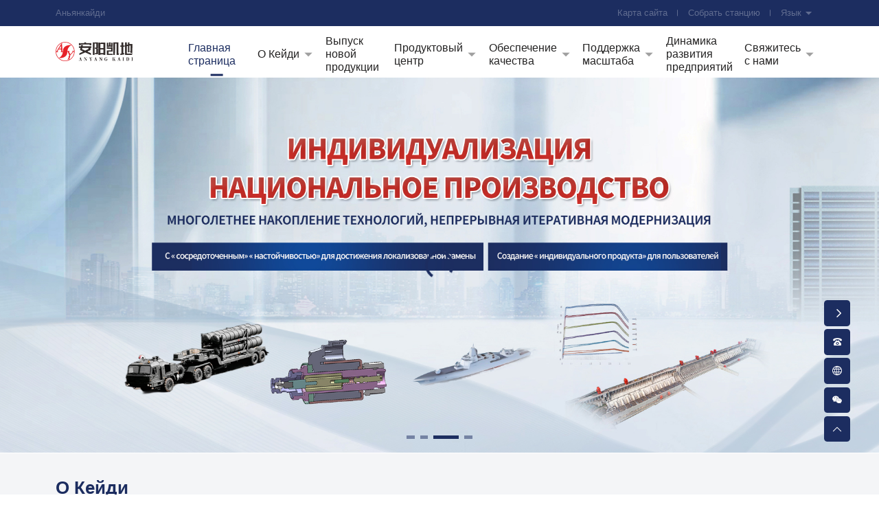

--- FILE ---
content_type: text/html; charset=utf-8
request_url: http://ru.kdgfgs.com/
body_size: 18363
content:
<!DOCTYPE HTML>
<html>

<head>
    <meta charset="UTF-8">
<meta http-equiv="X-UA-Compatible" content="ie=edge">
<title>Аньянкайди</title>
<meta name="keywords" content="электромагнит для пропорционального клапана">
<meta name="description" content="Anyang Kaidi электромагнитная технологическая компания с ограниченной ответственностью, расположенная в городе Аньян, провинция Хэнань, высокотехнологичная зона развития, является государственным высокотехнологичным предприятием, является бывшим Министерством машиностроения гидравлических клапанов с фиксированной точкой разработки и производства электромагнитов.  Ведущие продукты включают в себя переменные, клапанные электромагниты постоянного тока, пропорциональные электромагниты, взрывозащищенные электромагниты, специальные электромагниты, датчики и более 2000 сортов.">
<meta name="viewport" content="user-scalable=no,initial-scale=1,maximum-scale=1,minimum-scale=1,width=device-width,height=device-height" />
<link href="/uploads/20231221/f564dfa02c1bdb0785d23ee398f9b486.png" REL="shortcut icon" />
<link rel="stylesheet" href="/static/index/zm001/bootstrap-5.1.3/css/bootstrap.min.css">
<link rel="stylesheet" href="/static/index/zm001/animate/css/animate.min.css">
<link rel="stylesheet" href="//at.alicdn.com/t/c/font_3456764_q9utgmuroc.css">
<link rel="stylesheet" href="/static/index/zm001/css/iconfont.css?v=1.1">
<link rel="stylesheet" href="/static/index/zm001/css/main.css?v=1.1">
<link rel="stylesheet" href="/static/index/zm001/css/responsive.css?v=1.1?1768618166">
<script src="/static/index/zm001/js/jquery-3.6.0.min.js"></script>
<script src="/static/index/zm001/bootstrap-5.1.3/js/bootstrap.min.js"></script>
<script src="/static/index/zm001/animate/js/ScrollAnimate.js"></script>
<script src="/static/index/zm001/animate/js/jquery.mousewheel.js"></script>
</head>

<body id="index">
    <link rel="stylesheet" href="/static/index/zm001/nav/css/nav.css?v=1768618166">
<div class="menu-btn-b">
  <div class="menu-btn menu-btn-a">
    <div class="line line--1"></div>
    <div class="line line--2"></div>
    <div class="line line--3"></div>
  </div>
</div>
<nav class="m_nav">
  <div class="nav-links">
    <div class="navtop">
      <div class="mb-4">
        <a title="Аньянкайди" class="logo_name">
          Аньянкайди        </a>
      </div>
      <ul>
        <li class="nav-item"><a href="/" class="link" title="Главная страница">Главная страница</a></li>
                <li class="nav-item">
          <div class="link"><a href="/article/15/single.html" title="О Кейди" class="">О Кейди</a></div>
                    <div class="navsub">
                        <div class="nav-subitem">
             <a href="/article/15/single.html" title="Краткое описание Кейди" class="d-flex justify-content-between align-items-center">
              <div class="clamp clamp-1">Краткое описание Кейди</div>
              <div>→</div>
            </a>
          </div>
                      <div class="nav-subitem">
             <a href="/article/5/honor.html" title="Корпоративная честь" class="d-flex justify-content-between align-items-center">
              <div class="clamp clamp-1">Корпоративная честь</div>
              <div>→</div>
            </a>
          </div>
                      <div class="nav-subitem">
             <a href="/article/3/job.html" title="Набор персонала" class="d-flex justify-content-between align-items-center">
              <div class="clamp clamp-1">Набор персонала</div>
              <div>→</div>
            </a>
          </div>
                  </div>
              </li>
              <li class="nav-item">
          <div class=""><a href="/article/10/newgoods.html" title="Выпуск новой продукции" class="link">Выпуск новой продукции</a></div>
                </li>
              <li class="nav-item">
          <div class="link"><a href="/Product.html" title="Продуктовый центр" class="">Продуктовый центр</a></div>
                    <div class="navsub">
                        <div class="nav-subitem">
             <a href="/product/28.html" title="резьбонапорный электромагнит" class="d-flex justify-content-between align-items-center">
              <div class="clamp clamp-1">резьбонапорный электромагнит</div>
              <div>→</div>
            </a>
          </div>
                      <div class="nav-subitem">
             <a href="/product/29.html" title="винтовой пропорциональный электромагнит" class="d-flex justify-content-between align-items-center">
              <div class="clamp clamp-1">винтовой пропорциональный электромагнит</div>
              <div>→</div>
            </a>
          </div>
                      <div class="nav-subitem">
             <a href="/product/30.html" title="сервопропорциональный электромагнит" class="d-flex justify-content-between align-items-center">
              <div class="clamp clamp-1">сервопропорциональный электромагнит</div>
              <div>→</div>
            </a>
          </div>
                      <div class="nav-subitem">
             <a href="/product/31.html" title="двухпропорциональный электромагнит" class="d-flex justify-content-between align-items-center">
              <div class="clamp clamp-1">двухпропорциональный электромагнит</div>
              <div>→</div>
            </a>
          </div>
                      <div class="nav-subitem">
             <a href="/product/32.html" title="электромагнит с переключателем типа & lt; & lt; Ла" class="d-flex justify-content-between align-items-center">
              <div class="clamp clamp-1">электромагнит с переключателем типа & lt; & lt; Ла</div>
              <div>→</div>
            </a>
          </div>
                      <div class="nav-subitem">
             <a href="/product/33.html" title="электромагнит масляного типа" class="d-flex justify-content-between align-items-center">
              <div class="clamp clamp-1">электромагнит масляного типа</div>
              <div>→</div>
            </a>
          </div>
                      <div class="nav-subitem">
             <a href="/product/34.html" title="электромагнит со встроенным модулем" class="d-flex justify-content-between align-items-center">
              <div class="clamp clamp-1">электромагнит со встроенным модулем</div>
              <div>→</div>
            </a>
          </div>
                      <div class="nav-subitem">
             <a href="/product/35.html" title="Электромагнит для взрывостойких гидравлических кла" class="d-flex justify-content-between align-items-center">
              <div class="clamp clamp-1">Электромагнит для взрывостойких гидравлических кла</div>
              <div>→</div>
            </a>
          </div>
                      <div class="nav-subitem">
             <a href="/product/36.html" title="Переключатель положения G - QM" class="d-flex justify-content-between align-items-center">
              <div class="clamp clamp-1">Переключатель положения G - QM</div>
              <div>→</div>
            </a>
          </div>
                      <div class="nav-subitem">
             <a href="/product/37.html" title="датчик смещения" class="d-flex justify-content-between align-items-center">
              <div class="clamp clamp-1">датчик смещения</div>
              <div>→</div>
            </a>
          </div>
                      <div class="nav-subitem">
             <a href="/product/38.html" title="вставной электромагнит" class="d-flex justify-content-between align-items-center">
              <div class="clamp clamp-1">вставной электромагнит</div>
              <div>→</div>
            </a>
          </div>
                  </div>
              </li>
              <li class="nav-item">
          <div class="link"><a href="/article/12/pic.html" title="Обеспечение качества" class="">Обеспечение качества</a></div>
                    <div class="navsub">
                        <div class="nav-subitem">
             <a href="/article/19/honor.html" title="Квалификационный сертификат" class="d-flex justify-content-between align-items-center">
              <div class="clamp clamp-1">Квалификационный сертификат</div>
              <div>→</div>
            </a>
          </div>
                      <div class="nav-subitem">
             <a href="/article/20/pic.html" title="Контрольно - измерительная аппаратура" class="d-flex justify-content-between align-items-center">
              <div class="clamp clamp-1">Контрольно - измерительная аппаратура</div>
              <div>→</div>
            </a>
          </div>
                      <div class="nav-subitem">
             <a href="/article/21/pic.html" title="Испытательное оборудование" class="d-flex justify-content-between align-items-center">
              <div class="clamp clamp-1">Испытательное оборудование</div>
              <div>→</div>
            </a>
          </div>
                  </div>
              </li>
              <li class="nav-item">
          <div class="link"><a href="/article/13/pic.html" title="Поддержка масштаба" class="">Поддержка масштаба</a></div>
                    <div class="navsub">
                        <div class="nav-subitem">
             <a href="/article/22/pic.html" title="Обработка стержней" class="d-flex justify-content-between align-items-center">
              <div class="clamp clamp-1">Обработка стержней</div>
              <div>→</div>
            </a>
          </div>
                      <div class="nav-subitem">
             <a href="/article/23/pic.html" title="обмотка катушки" class="d-flex justify-content-between align-items-center">
              <div class="clamp clamp-1">обмотка катушки</div>
              <div>→</div>
            </a>
          </div>
                      <div class="nav-subitem">
             <a href="/article/24/pic.html" title="Интеллектуальная сварка" class="d-flex justify-content-between align-items-center">
              <div class="clamp clamp-1">Интеллектуальная сварка</div>
              <div>→</div>
            </a>
          </div>
                      <div class="nav-subitem">
             <a href="/article/25/pic.html" title="Интеллектуальная сборка" class="d-flex justify-content-between align-items-center">
              <div class="clamp clamp-1">Интеллектуальная сборка</div>
              <div>→</div>
            </a>
          </div>
                  </div>
              </li>
              <li class="nav-item">
          <div class=""><a href="/article/4/news.html" title="Динамика развития предприятий" class="link">Динамика развития предприятий</a></div>
                </li>
              <li class="nav-item">
          <div class="link"><a href="/article/26/contact.html" title="Свяжитесь с нами" class="">Свяжитесь с нами</a></div>
                    <div class="navsub">
                        <div class="nav-subitem">
             <a href="/article/26/contact.html" title="Контактная информация" class="d-flex justify-content-between align-items-center">
              <div class="clamp clamp-1">Контактная информация</div>
              <div>→</div>
            </a>
          </div>
                      <div class="nav-subitem">
             <a href="/article/27/message.html" title="Онлайновая обратная связь" class="d-flex justify-content-between align-items-center">
              <div class="clamp clamp-1">Онлайновая обратная связь</div>
              <div>→</div>
            </a>
          </div>
                  </div>
              </li>
          </ul>
  </div>
  <div class="navbottom">
    <a href="tel:+86-372-2595077">
      <i class="iconfont2022 icondianhua-yuankuang">
      </i>
      +86-372-2595077/2595078/2595088    </a>
  </div>
</div>
</nav>
<div id="note_box" class="base_bg">
    <div class="container h-100">
        <div class="d-flex justify-content-end justify-content-lg-between align-items-stretch h-100">
            <div class="d-none d-lg-flex align-items-center">
                <p>Аньянкайди</p>
            </div>
            <div id="header_link">
                <ul class="d-flex justify-content-between align-items-center">
                    <li>
                        <a href="javascript: void(0);" class="menu-btn-a" title="Карта сайта">
                            Карта сайта
                        </a>
                    </li>
                    <li>
                        <a href="javascript: void(0)" onclick="addToFavorites()" title="Собрать станцию">
                            Собрать станцию
                        </a>
                    </li>
                    <li class="position-relative language">
                        <a href="javascript: void(0);" title="Язык">
                            Язык <i class="iconfont2022 icondown"></i>
                        </a>
                        <div class="language_down base_bg position-absolute top-0 end-0">
                            <p><a href="http://www.kdgfgs.com" target="_blank"><img src="/static/index/zm001/images/lang_1.jpg"> Chinese</a></p>
                            <p><a href="http://en.kdgfgs.com"><img src="/static/index/zm001/images/lang_2.jpg"> English</a></p>
                            <p><a href="./" target="_blank"><img src="/static/index/zm001/images/lang_3.jpg"> Русский</a></p>
                            <p><a href="http://es.kdgfgs.com" target="_blank"><img src="/static/index/zm001/images/lang_4.jpg"> Español</a></p>
                        </div>
                    </div>
                </div>
            </div>
        </div>
        <!-- name_box_w -->
        <div id="name_box_w">
            <div id="name_box">
                <div class="container h-100 d-flex justify-content-between align-items-center">
                    <div id="header_logo" class="flex-shrink-1 d-flex align-items-center">
                        <a href="/" title="Аньянкайди">
                            <img src="/uploads/20231221/367240021c7f898744ae3c71e3e109a1.png" class="img-fluid">
                        </a>
                        <div class="header_desc d-xl-none">
                            Национальный чемпионат по производству демонстрационных предприятий <br /> 
                            Национальный уровень специализации Новый акцент "Little Big" Бизнес  
                        </div>
                    </div>
                    <div id="header_nav" class="d-none d-lg-flex align-items-center flex-grow-1 h-100">
                        <ul class="navI lh-base w-100 h-100 row lh-base g-2 justify-content-lg-between">
    <li class="col">
        <a href="/" title="Главная страница">
            <p>Главная страница</p>
        </a>
    </li>
        <li class="col position-relative">
        <a href="/article/15/single.html" title="О Кейди">
            <p>О Кейди</p><i class="iconfont2022 icondown"></i>        </a>
                <div class="children" style="height: 0px;">
            <div class="container">
                <div class="row align-items-center">
                    <div class="suba col-8 py-lg-5 py-3 pr-xl-5 pr-3">
                        <p class="fw-bold fs-4 text-black">О Кейди</p>
                        <p class="mt-4"></p>
                        <dl class="row row-cols-4 mb-0 mt-lg-5 mt-3">
                                                        <dd><a href="/article/15/single.html" title="Краткое описание Кейди"><i class="iconfont2022 iconjiantou-you"></i> Краткое описание Кейди </a></dd>
                                                        <dd><a href="/article/5/honor.html" title="Корпоративная честь"><i class="iconfont2022 iconjiantou-you"></i> Корпоративная честь </a></dd>
                                                        <dd><a href="/article/3/job.html" title="Набор персонала"><i class="iconfont2022 iconjiantou-you"></i> Набор персонала </a></dd>
                                                    </dl>
                    </div>
                    <div class="subb col-4 p-xl-5 p-3">
                        <p class="fw-bold fs-4">Нужны услуги продуктов?</p>
                        <p class="mt-lg-5 mt-3"><a href="/article/27/message.html">Посмотреть все товары</a></p>
                        <p><a href="/article/27/message.html">Онлайн консультации Подробнее</a></p>
                        <p class="mb-lg-5 mb-3"><a href="/article/26/contact.html">Больше контактов</a></p>
                        <p class="d-flex align-items-center"><i class="iconfont2022 icondianhua9 fs-4"></i><span class="ms-1">Горячая линия:<br/>+86-372-2595077/2595078/2595088</span>
                        </p>
                    </div>
                </div>
            </div>
        </div>
            </li>
        <li class="col position-relative">
        <a href="/article/10/newgoods.html" title="Выпуск новой продукции">
            <p>Выпуск новой продукции</p>        </a>
            </li>
        <li class="col position-relative">
        <a href="/Product.html" title="Продуктовый центр">
            <p>Продуктовый центр</p><i class="iconfont2022 icondown"></i>        </a>
                <div class="children" style="height: 0px;">
            <div class="container">
                <div class="row align-items-center">
                    <div class="suba col-8 py-lg-5 py-3 pr-xl-5 pr-3">
                        <p class="fw-bold fs-4 text-black">Продуктовый центр</p>
                        <p class="mt-4"></p>
                        <dl class="row row-cols-3 mb-0 mt-lg-5 mt-3">
                                                        <dd><a href="/product/28.html" title="резьбонапорный электромагнит"><i class="iconfont2022 iconjiantou-you"></i> резьбонапорный электромагнит </a></dd>
                                                        <dd><a href="/product/29.html" title="винтовой пропорциональный электромагнит"><i class="iconfont2022 iconjiantou-you"></i> винтовой пропорциональный электромагнит </a></dd>
                                                        <dd><a href="/product/30.html" title="сервопропорциональный электромагнит"><i class="iconfont2022 iconjiantou-you"></i> сервопропорциональный электромагнит </a></dd>
                                                        <dd><a href="/product/31.html" title="двухпропорциональный электромагнит"><i class="iconfont2022 iconjiantou-you"></i> двухпропорциональный электромагнит </a></dd>
                                                        <dd><a href="/product/32.html" title="электромагнит с переключателем типа & lt; & lt; Ла"><i class="iconfont2022 iconjiantou-you"></i> электромагнит с переключателем типа & lt; & lt; Ла </a></dd>
                                                        <dd><a href="/product/33.html" title="электромагнит масляного типа"><i class="iconfont2022 iconjiantou-you"></i> электромагнит масляного типа </a></dd>
                                                        <dd><a href="/product/34.html" title="электромагнит со встроенным модулем"><i class="iconfont2022 iconjiantou-you"></i> электромагнит со встроенным модулем </a></dd>
                                                        <dd><a href="/product/35.html" title="Электромагнит для взрывостойких гидравлических кла"><i class="iconfont2022 iconjiantou-you"></i> Электромагнит для взрывостойких гидравлических кла </a></dd>
                                                        <dd><a href="/product/36.html" title="Переключатель положения G - QM"><i class="iconfont2022 iconjiantou-you"></i> Переключатель положения G - QM </a></dd>
                                                        <dd><a href="/product/37.html" title="датчик смещения"><i class="iconfont2022 iconjiantou-you"></i> датчик смещения </a></dd>
                                                        <dd><a href="/product/38.html" title="вставной электромагнит"><i class="iconfont2022 iconjiantou-you"></i> вставной электромагнит </a></dd>
                                                    </dl>
                    </div>
                    <div class="subb col-4 p-xl-5 p-3">
                        <p class="fw-bold fs-4">Нужны услуги продуктов?</p>
                        <p class="mt-lg-5 mt-3"><a href="/article/27/message.html">Посмотреть все товары</a></p>
                        <p><a href="/article/27/message.html">Онлайн консультации Подробнее</a></p>
                        <p class="mb-lg-5 mb-3"><a href="/article/26/contact.html">Больше контактов</a></p>
                        <p class="d-flex align-items-center"><i class="iconfont2022 icondianhua9 fs-4"></i><span class="ms-1">Горячая линия:<br/>+86-372-2595077/2595078/2595088</span>
                        </p>
                    </div>
                </div>
            </div>
        </div>
            </li>
        <li class="col position-relative">
        <a href="/article/12/pic.html" title="Обеспечение качества">
            <p>Обеспечение качества</p><i class="iconfont2022 icondown"></i>        </a>
                <div class="children" style="height: 0px;">
            <div class="container">
                <div class="row align-items-center">
                    <div class="suba col-8 py-lg-5 py-3 pr-xl-5 pr-3">
                        <p class="fw-bold fs-4 text-black">Обеспечение качества</p>
                        <p class="mt-4"></p>
                        <dl class="row row-cols-4 mb-0 mt-lg-5 mt-3">
                                                        <dd><a href="/article/19/honor.html" title="Квалификационный сертификат"><i class="iconfont2022 iconjiantou-you"></i> Квалификационный сертификат </a></dd>
                                                        <dd><a href="/article/20/pic.html" title="Контрольно - измерительная аппаратура"><i class="iconfont2022 iconjiantou-you"></i> Контрольно - измерительная аппаратура </a></dd>
                                                        <dd><a href="/article/21/pic.html" title="Испытательное оборудование"><i class="iconfont2022 iconjiantou-you"></i> Испытательное оборудование </a></dd>
                                                    </dl>
                    </div>
                    <div class="subb col-4 p-xl-5 p-3">
                        <p class="fw-bold fs-4">Нужны услуги продуктов?</p>
                        <p class="mt-lg-5 mt-3"><a href="/article/27/message.html">Посмотреть все товары</a></p>
                        <p><a href="/article/27/message.html">Онлайн консультации Подробнее</a></p>
                        <p class="mb-lg-5 mb-3"><a href="/article/26/contact.html">Больше контактов</a></p>
                        <p class="d-flex align-items-center"><i class="iconfont2022 icondianhua9 fs-4"></i><span class="ms-1">Горячая линия:<br/>+86-372-2595077/2595078/2595088</span>
                        </p>
                    </div>
                </div>
            </div>
        </div>
            </li>
        <li class="col position-relative">
        <a href="/article/13/pic.html" title="Поддержка масштаба">
            <p>Поддержка масштаба</p><i class="iconfont2022 icondown"></i>        </a>
                <div class="children" style="height: 0px;">
            <div class="container">
                <div class="row align-items-center">
                    <div class="suba col-8 py-lg-5 py-3 pr-xl-5 pr-3">
                        <p class="fw-bold fs-4 text-black">Поддержка масштаба</p>
                        <p class="mt-4"></p>
                        <dl class="row row-cols-4 mb-0 mt-lg-5 mt-3">
                                                        <dd><a href="/article/22/pic.html" title="Обработка стержней"><i class="iconfont2022 iconjiantou-you"></i> Обработка стержней </a></dd>
                                                        <dd><a href="/article/23/pic.html" title="обмотка катушки"><i class="iconfont2022 iconjiantou-you"></i> обмотка катушки </a></dd>
                                                        <dd><a href="/article/24/pic.html" title="Интеллектуальная сварка"><i class="iconfont2022 iconjiantou-you"></i> Интеллектуальная сварка </a></dd>
                                                        <dd><a href="/article/25/pic.html" title="Интеллектуальная сборка"><i class="iconfont2022 iconjiantou-you"></i> Интеллектуальная сборка </a></dd>
                                                    </dl>
                    </div>
                    <div class="subb col-4 p-xl-5 p-3">
                        <p class="fw-bold fs-4">Нужны услуги продуктов?</p>
                        <p class="mt-lg-5 mt-3"><a href="/article/27/message.html">Посмотреть все товары</a></p>
                        <p><a href="/article/27/message.html">Онлайн консультации Подробнее</a></p>
                        <p class="mb-lg-5 mb-3"><a href="/article/26/contact.html">Больше контактов</a></p>
                        <p class="d-flex align-items-center"><i class="iconfont2022 icondianhua9 fs-4"></i><span class="ms-1">Горячая линия:<br/>+86-372-2595077/2595078/2595088</span>
                        </p>
                    </div>
                </div>
            </div>
        </div>
            </li>
        <li class="col position-relative">
        <a href="/article/4/news.html" title="Динамика развития предприятий">
            <p>Динамика развития предприятий</p>        </a>
            </li>
        <li class="col position-relative">
        <a href="/article/26/contact.html" title="Свяжитесь с нами">
            <p>Свяжитесь с нами</p><i class="iconfont2022 icondown"></i>        </a>
                <div class="children" style="height: 0px;">
            <div class="container">
                <div class="row align-items-center">
                    <div class="suba col-8 py-lg-5 py-3 pr-xl-5 pr-3">
                        <p class="fw-bold fs-4 text-black">Свяжитесь с нами</p>
                        <p class="mt-4"></p>
                        <dl class="row row-cols-4 mb-0 mt-lg-5 mt-3">
                                                        <dd><a href="/article/26/contact.html" title="Контактная информация"><i class="iconfont2022 iconjiantou-you"></i> Контактная информация </a></dd>
                                                        <dd><a href="/article/27/message.html" title="Онлайновая обратная связь"><i class="iconfont2022 iconjiantou-you"></i> Онлайновая обратная связь </a></dd>
                                                    </dl>
                    </div>
                    <div class="subb col-4 p-xl-5 p-3">
                        <p class="fw-bold fs-4">Нужны услуги продуктов?</p>
                        <p class="mt-lg-5 mt-3"><a href="/article/27/message.html">Посмотреть все товары</a></p>
                        <p><a href="/article/27/message.html">Онлайн консультации Подробнее</a></p>
                        <p class="mb-lg-5 mb-3"><a href="/article/26/contact.html">Больше контактов</a></p>
                        <p class="d-flex align-items-center"><i class="iconfont2022 icondianhua9 fs-4"></i><span class="ms-1">Горячая линия:<br/>+86-372-2595077/2595078/2595088</span>
                        </p>
                    </div>
                </div>
            </div>
        </div>
            </li>
    </ul>
                    </div>
                </div>
            </div>
        </div>
        <!-- name_box_w -->
                <div id="banner_box" class="position-relative overflow-hidden">
            <link rel="stylesheet" href="/static/index/zm001/swiper-7.4.1/swiper-bundle.min.css">
<!-- Swiper -->
<div class="swiper flash flash_all">
    <div class="swiper-wrapper">
                <div class="swiper-slide">
            <a href="/company.html" title="Аньянкайди">
                <img src="/uploads/20240206/29b0c3a44507c51337b657eb518a29d2.jpg" data-src="/uploads/20240206/29b0c3a44507c51337b657eb518a29d2.jpg" alt="Аньянкайди" class="img-fluid swiper-lazy" style="min-width: 100%;" />
                <!-- Preloader image -->
                <div class="swiper-lazy-preloader swiper-lazy-preloader-black" style="--swiper-preloader-color: var(--base_color);"></div>
            </a>
        </div>
                <div class="swiper-slide">
            <a href="/product.html" title="Аньянкайди">
                <img src="/uploads/20240206/609aaf5482309259c38252bc49a28444.jpg" data-src="/uploads/20240206/609aaf5482309259c38252bc49a28444.jpg" alt="Аньянкайди" class="img-fluid swiper-lazy" style="min-width: 100%;" />
                <!-- Preloader image -->
                <div class="swiper-lazy-preloader swiper-lazy-preloader-black" style="--swiper-preloader-color: var(--base_color);"></div>
            </a>
        </div>
                <div class="swiper-slide">
            <a href="/contact.html" title="Аньянкайди">
                <img src="/uploads/20240206/b657af407bf4eb89a7de6ffb8c677afa.jpg" data-src="/uploads/20240206/b657af407bf4eb89a7de6ffb8c677afa.jpg" alt="Аньянкайди" class="img-fluid swiper-lazy" style="min-width: 100%;" />
                <!-- Preloader image -->
                <div class="swiper-lazy-preloader swiper-lazy-preloader-black" style="--swiper-preloader-color: var(--base_color);"></div>
            </a>
        </div>
                <div class="swiper-slide">
            <a href="/product.html" title="Аньянкайди">
                <img src="/uploads/20240206/54ab38d4e065c38278cb14e17f619c60.jpg" data-src="/uploads/20240206/54ab38d4e065c38278cb14e17f619c60.jpg" alt="Аньянкайди" class="img-fluid swiper-lazy" style="min-width: 100%;" />
                <!-- Preloader image -->
                <div class="swiper-lazy-preloader swiper-lazy-preloader-black" style="--swiper-preloader-color: var(--base_color);"></div>
            </a>
        </div>
            </div>
    <!-- Add Pagination -->
    <div class="swiper-pagination"></div>
</div>

<!-- Swiper JS -->
<script src="/static/index/zm001/swiper-7.4.1/swiper-bundle.min.js"></script>
<!-- Initialize Swiper -->
<script>
var swiper_pc = new Swiper('.flash', {
    lazy: true,
    loop: true,
    autoHeight: true,
    effect: 'slider',
    autoplay: {
        delay: 5000,
        disableOnInteraction: false,
    },
    pagination: {
        el: '.swiper-pagination',
        clickable: true
    },
});
</script>
        </div>
        
    <!-- HD -->
    <main>
        <div id="in_box_01" class="overflow-hidden scroll-animate father" data-child=".at_on" data-delay=".1" data-effect="fadeInUpSmall">
            <div class="container">
                <div class="row justify-content-between align-items-center intro">
                    <div id="cont_box" class="col-12 col-lg-6 mb-4 mb-lg-0">
                        <div class="box_header">
                            <div class="title at_on">
                                <a href="/article/15/single.html" title="О Кейди">О Кейди</a>
                            </div>
                            <div class="desc at_on">Сосредоточьтесь на разработке и производстве электромагнитов для гидравлических клапанов глубокой обработки</div>
                            <div class="line_small at_on"></div>
                        </div>
                        <div class="box_body">
                            <div class="intro_content clamp clamp-12 at_on">
                                <p>« Корпоративный профиль» Предприятие расположено на месте знаменитого рынка Инь, всемирного культурного наследия - Аньяна, является национальным высокотехнологичным предприятием, национальным « специализацией нового » Little Big, национальным производителем индивидуального чемпионата демонстрационного предприятия. В то же время он имеет провинциальный центр корпоративных технологий и провинциальный центр исследований и разработок в области инженерных технологий, обладает сильным независимым потенциалом исследований и разработок и инноваций. Обладая более чем 114 патентами, доминирует в разработке 7 отраслевых стандартов, с ведущими отечественными, международными синхронизированными независимыми исследованиями и разработками технологии интеллектуального производства электромагнитов, в настоящее время десятки интеллектуальных производственных линий с ЧПУ, с различными характеристиками материала электромагнита, защитными характеристиками, функциональными характеристиками, оборудованием для проверки долговечности в различных условиях.</p><p>Ведущими продуктами предприятия являются электромагниты и гидравлические датчики для гидравлических клапанов. В настоящее время сформировано более 5000 сортовых спецификаций в год, 10 миллионов производственных мощностей в год. Поддерживается в строительной технике, станках с ЧПУ, пластиковых машинах, угольных шахтах, сельскохозяйственной технике, металлургической технике, оборонной промышленности, аэрокосмической промышленности и других областях, требующих точного электрогидравлического контроля, является ключевым базовым компонентом в производстве оборудования.</p><p>« Статус предприятия» занимает первое место в отечественной промышленности с точки зрения технологии, производства, тестирования, сортов, масштабов и т. Д., Продолжая руководить технологическим прогрессом отечественной промышленности, он несет ответственность за локализацию электромагнитов для гидравлических клапанов оборудования высокого класса в Китае.</p><p>« Корпоративные цели » (1) Технические цели: создание потенциала НИОКР и производственных мощностей, реализация высококачественных, индивидуализированных рыночных возможностей; (2) Цели управления: создание персонализированной модели управления &quot;Кайди&quot; вокруг институциональных инноваций; (3) Культурное преследование: практиковать &quot;состояние&quot; культуры, &quot;столкновение&quot; культуры, создать общие ценности команды.</p>                            </div>
                        </div>
                    </div>
                    <div class="img_box col-12 col-lg-6 position-relative d-flex justify-content-center align-items-center at_on">
                        <a href="/article/15/single.html" title="Учиться больше →">
                            <img src="/uploads/20231228/cfbeb3c281e7ca2ddf3aa23f1e1a7091.png" class="img-fluid">
                        </a>
                    </div>
                </div>

                <div class="box_param">
                    <ul class="row row-cols-1 row-cols-md-2 row-cols-lg-3 g-md-3 g-lg-4 justify-content-between align-items-center scroll-animate father" data-child="li" data-delay=".1" data-effect="fadeInUpSmall">
                        <li>
                            <a class="d-flex justify-content-between align-items-center hover_second_color hover_play" href="/article/5/honor.html" title="Корпоративная честь">
                                <div class="action d-flex justify-content-start align-items-center">
                                    <div class="icon_box">
                                        <img src="/static/index/zm001/images/in_box1_icon_1.png">
                                    </div>
                                    <div class="cont_box">
                                        <div class="key">Корпоративная честь</div>
                                        <div class="vo">Углубленное понимание магнетизма Кейди.</div>
                                    </div>
                                </div>
                                <div class="arrow">
                                    <i class="iconfont2022 iconjiantou"></i>
                                </div>
                            </a>
                        </li>
                        <li>
                            <a class="d-flex justify-content-between align-items-center hover_second_color hover_play" href="/article/16/pic.html" title="Партнеры">
                                <div class="action d-flex justify-content-start align-items-center">
                                    <div class="icon_box">
                                        <img src="/static/index/zm001/images/in_box1_icon_2.png">
                                    </div>
                                    <div class="cont_box">
                                        <div class="key">Партнеры</div>
                                        <div class="vo">Углубленное понимание магнетизма Кейди.</div>
                                    </div>
                                </div>
                                <div class="arrow">
                                    <i class="iconfont2022 iconjiantou"></i>
                                </div>
                            </a>
                        </li>
                        <li>
                            <a class="d-flex justify-content-between align-items-center hover_second_color hover_play" href="/article/3/job.html" title="Набор персонала">
                                <div class="action d-flex justify-content-start align-items-center">
                                    <div class="icon_box">
                                        <img src="/static/index/zm001/images/in_box1_icon_3.png">
                                    </div>
                                    <div class="cont_box">
                                        <div class="key">Набор персонала</div>
                                        <div class="vo">Углубленное понимание магнетизма Кейди.</div>
                                    </div>
                                </div>
                                <div class="arrow">
                                    <i class="iconfont2022 iconjiantou"></i>
                                </div>
                            </a>
                        </li>
                    </ul>
                </div>
            </div>
        </div>
        <div id="in_box_02">
            <div class="container">
                <div class="box_header_a">
                    <div class="title d-flex justify-content-center align-items-center">
                        <img src="/static/index/zm001/images/in_box2_icon_title_icon.png" class="icon me-3">
                        <span>
                            Выпуск новой продукции
                        </span>
                    </div>
                </div>
                <div class="box_body">
                    <div class="swiper newgoods newgoods_gd scroll-animate father" data-child=".at_on" data-delay=".1" data-effect="fadeInUpSmall">
    <div class="swiper-wrapper">
                <div class="swiper-slide container">
            <div class="box row row-cols-1 row-cols-lg-2 justify-content-between align-items-center">
                <div class="box_1 mb-5 mb-lg-0 at_on">
                    <div>
                        <a href="/articleinfo/2.html" title="Электромагнит последнего поколения" class="d-block">
                            <img src="/uploads/20231226/64644dbacaf3d1163aae1e4c3797dbc9.png" class="img-fluid">
                        </a>
                    </div>
                </div>
                <div class="box_2 at_on">
                    <div>
                        <div class="title clamp clamp-1 at_on">
                            Электромагнит последнего поколения                        </div>
                        <div class="desc at_on">
                            Подходит к гидравлическому клапану системы управления опорой угольной шахты, в соответствии с положениями GB / T3836.1-2021 и GB / T3836.4-2021, уровень защиты до IP65, подходит для сложных подземных рабочих условий добычи угля.                        </div>
                        
                        <div class="tags">
                            <ul class="row row-cols-4 g-2 align-items-center">
                                                                <li class="at_on">
                                    <div class="box">
                                        <div>
                                            <p>1</p>
                                            <p>Высокая защита</p>
                                        </div>
                                    </div>
                                </li>
                                                                <li class="at_on">
                                    <div class="box">
                                        <div>
                                            <p>2</p>
                                            <p> большая тяга</p>
                                        </div>
                                    </div>
                                </li>
                                                                <li class="at_on">
                                    <div class="box">
                                        <div>
                                            <p>3</p>
                                            <p> низкая стоимость</p>
                                        </div>
                                    </div>
                                </li>
                                                                <li class="at_on">
                                    <div class="box">
                                        <div>
                                            <p>4</p>
                                            <p> надежная долговечность</p>
                                        </div>
                                    </div>
                                </li>
                                                            </ul>
                        </div>
                        <div class="tels">
                            <ul class="row row-cols-2 g-2 align-items-center">
                                <li class="at_on">
                                    <div class="box">
                                        <div class="box_s">
                                            <p><img src="/static/index/zm001/images/in_box2_icon_tel.png" class="me-2">Бизнес телефон: </p>
                                            <p class="tel_num">+86-372-2595078</p>
                                        </div>
                                    </div>
                                </li>
                                <li class="at_on">
                                    <div class="box">
                                        <div class="box_s">
                                            <p><img src="/static/index/zm001/images/in_box2_icon_tel.png" class="me-2">Технический телефон: </p>
                                            <p class="tel_num">+86-372-2595093</p>
                                        </div>
                                    </div>
                                </li>
                            </ul>
                        </div>
                        <div class="btns d-flex align-items-center justify-content-end gap-5">
                            <a href="/message.html" class="at_on"><img src="/static/index/zm001/images/in_box2_icon1.png"><span>Нажмите это онлайн сообщение</span></a>
                        </div>
                    </div>
                </div>
            </div>
        </div>
                <div class="swiper-slide container">
            <div class="box row row-cols-1 row-cols-lg-2 justify-content-between align-items-center">
                <div class="box_1 mb-5 mb-lg-0 at_on">
                    <div>
                        <a href="/articleinfo/19.html" title="Новое поколение чувствительных к нагрузкам двухголовых электромагнитов" class="d-block">
                            <img src="/uploads/20231228/5df7cb87c98a691d405fc7aabceead94.png" class="img-fluid">
                        </a>
                    </div>
                </div>
                <div class="box_2 at_on">
                    <div>
                        <div class="title clamp clamp-1 at_on">
                            Новое поколение чувствительных к нагрузкам двухголовых электромагнитов                        </div>
                        <div class="desc at_on">
                            В комплекте с многоканальным клапаном чувствительного к нагрузке типа HAWE выходная сила и смещение пропорциональны входному току в пределах номинального хода и номинального тока.                        </div>
                        
                        <div class="tags">
                            <ul class="row row-cols-3 g-2 align-items-center">
                                                                <li class="at_on">
                                    <div class="box">
                                        <div>
                                            <p>1</p>
                                            <p>Высокая защита</p>
                                        </div>
                                    </div>
                                </li>
                                                                <li class="at_on">
                                    <div class="box">
                                        <div>
                                            <p>2</p>
                                            <p> параллельный привод</p>
                                        </div>
                                    </div>
                                </li>
                                                                <li class="at_on">
                                    <div class="box">
                                        <div>
                                            <p>3</p>
                                            <p> компактная структура</p>
                                        </div>
                                    </div>
                                </li>
                                                            </ul>
                        </div>
                        <div class="tels">
                            <ul class="row row-cols-2 g-2 align-items-center">
                                <li class="at_on">
                                    <div class="box">
                                        <div class="box_s">
                                            <p><img src="/static/index/zm001/images/in_box2_icon_tel.png" class="me-2">Бизнес телефон: </p>
                                            <p class="tel_num">+86-372-2595078</p>
                                        </div>
                                    </div>
                                </li>
                                <li class="at_on">
                                    <div class="box">
                                        <div class="box_s">
                                            <p><img src="/static/index/zm001/images/in_box2_icon_tel.png" class="me-2">Технический телефон: </p>
                                            <p class="tel_num">+86-372-2595093</p>
                                        </div>
                                    </div>
                                </li>
                            </ul>
                        </div>
                        <div class="btns d-flex align-items-center justify-content-end gap-5">
                            <a href="/message.html" class="at_on"><img src="/static/index/zm001/images/in_box2_icon1.png"><span>Нажмите это онлайн сообщение</span></a>
                        </div>
                    </div>
                </div>
            </div>
        </div>
                <div class="swiper-slide container">
            <div class="box row row-cols-1 row-cols-lg-2 justify-content-between align-items-center">
                <div class="box_1 mb-5 mb-lg-0 at_on">
                    <div>
                        <a href="/articleinfo/20.html" title="Интегрированный контрольный клапан типа HAWE" class="d-block">
                            <img src="/uploads/20231228/2635c8c3c7c3fe508475c7194a580276.png" class="img-fluid">
                        </a>
                    </div>
                </div>
                <div class="box_2 at_on">
                    <div>
                        <div class="title clamp clamp-1 at_on">
                            Интегрированный контрольный клапан типа HAWE                        </div>
                        <div class="desc at_on">
                            Параллельная замена перепускных клапанов типа HAWE широко используется в различных видах строительной техники.                        </div>
                        
                        <div class="tags">
                            <ul class="row row-cols-3 g-2 align-items-center">
                                                                <li class="at_on">
                                    <div class="box">
                                        <div>
                                            <p>1</p>
                                            <p>Компактная конструкция</p>
                                        </div>
                                    </div>
                                </li>
                                                                <li class="at_on">
                                    <div class="box">
                                        <div>
                                            <p>2</p>
                                            <p> стойкость к высокому давлению</p>
                                        </div>
                                    </div>
                                </li>
                                                                <li class="at_on">
                                    <div class="box">
                                        <div>
                                            <p>3</p>
                                            <p> стойкость к загрязнению</p>
                                        </div>
                                    </div>
                                </li>
                                                            </ul>
                        </div>
                        <div class="tels">
                            <ul class="row row-cols-2 g-2 align-items-center">
                                <li class="at_on">
                                    <div class="box">
                                        <div class="box_s">
                                            <p><img src="/static/index/zm001/images/in_box2_icon_tel.png" class="me-2">Бизнес телефон: </p>
                                            <p class="tel_num">+86-372-2595078</p>
                                        </div>
                                    </div>
                                </li>
                                <li class="at_on">
                                    <div class="box">
                                        <div class="box_s">
                                            <p><img src="/static/index/zm001/images/in_box2_icon_tel.png" class="me-2">Технический телефон: </p>
                                            <p class="tel_num">+86-372-2595093</p>
                                        </div>
                                    </div>
                                </li>
                            </ul>
                        </div>
                        <div class="btns d-flex align-items-center justify-content-end gap-5">
                            <a href="/message.html" class="at_on"><img src="/static/index/zm001/images/in_box2_icon1.png"><span>Нажмите это онлайн сообщение</span></a>
                        </div>
                    </div>
                </div>
            </div>
        </div>
            </div>
</div>
<script>
    var newgoods_gd = new Swiper('.newgoods_gd', {
        slidesPerView: 1,
        spaceBetween: 0,
        autoplay: {
            delay: 8000,
            disableOnInteraction: false,
        }
    });
</script>
                </div>
            </div>
        </div>
        <!-- in_box_02 -->
        <div id="in_box_03" class="overflow-hidden scroll-animate father" data-child=".at_on" data-delay=".1" data-effect="fadeInUpSmall">
            <div class="container">
                <div class="row justify-content-between align-items-center mb-4 mb-lg-0">
                    <div class="box_header col-12 col-lg-8 col-xxl-9">
                        <div class="title at_on">
                            <a href="/product.html" title="Продуктовый центр">Продуктовый центр</a>
                        </div>
                        <div class="desc at_on">Ведущие продукты делятся на электромагниты для мокрых клапанов переменного и постоянного тока, электромагниты для пропорциональных клапанов, электромагниты для разрывных клапанов, специальные электромагниты, датчики и так далее</div>
                        <div class="line_small at_on"></div>
                    </div>
                    <div class="col-12 col-lg-4 col-xxl-3 at_on">
                        <div class="search_box d-flex align-items-center">
    <input type="text" value="" placeholder="Пример: сервоприводный электромагнит" autocomplete="off" maxlength="80" id="search_key" class="flex-grow-1">
    <botton id="search_so" class="flex-shrink-0 d-flex justify-content-center align-items-center hover_brightness">
        Поиск
    </botton>
</div>
                    </div>
                </div>
                <div class="box_body">
                    <div id="goods_slider_type" class="row justify-content-center align-items-stretch">
                        <div class="title_box col-12 col-lg-4 col-xxl-3 order-lg-last at_on">
                            <a class="box h-100 d-flex justify-content-center align-items-center hover_second_bg" href="/single/103.html">
                                <div class="d-flex justify-content-center align-items-center">
                                    <img src="/static/index/zm001/images/in_box3_icon.png" class="icon img-fluid me-4">
                                    <div>
                                        <p class="title">Советы по продуктам</p>
                                        <p class="desc">Электромагниты часто делятся знаниями</p>
                                    </div>
                                </div>
                            </a>
                        </div>
                        <div class="cont_box d-flex align-items-center col-12 col-lg-8 col-xxl-9 at_on">
                            <div class="box h-100 d-flex align-items-center">
                                <ul class="row row-cols-auto row-cols-lg-4 row-cols-xxl-4 g-4">
                                                                        <li>
                                        <a href="/product/28.html" title="резьбонапорный электромагнит" class="clamp clamp-1">
                                            ◇ резьбонапорный электромагнит                                        </a>
                                    </li>
                                                                        <li>
                                        <a href="/product/29.html" title="винтовой пропорциональный электромагнит" class="clamp clamp-1">
                                            ◇ винтовой пропорциональный электромагнит                                        </a>
                                    </li>
                                                                        <li>
                                        <a href="/product/30.html" title="сервопропорциональный электромагнит" class="clamp clamp-1">
                                            ◇ сервопропорциональный электромагнит                                        </a>
                                    </li>
                                                                        <li>
                                        <a href="/product/31.html" title="двухпропорциональный электромагнит" class="clamp clamp-1">
                                            ◇ двухпропорциональный электромагнит                                        </a>
                                    </li>
                                                                        <li>
                                        <a href="/product/32.html" title="электромагнит с переключателем типа & lt; & lt; Ла" class="clamp clamp-1">
                                            ◇ электромагнит с переключателем типа & lt; & lt; Ла                                        </a>
                                    </li>
                                                                        <li>
                                        <a href="/product/33.html" title="электромагнит масляного типа" class="clamp clamp-1">
                                            ◇ электромагнит масляного типа                                        </a>
                                    </li>
                                                                        <li>
                                        <a href="/product/34.html" title="электромагнит со встроенным модулем" class="clamp clamp-1">
                                            ◇ электромагнит со встроенным модулем                                        </a>
                                    </li>
                                                                        <li>
                                        <a href="/product/35.html" title="Электромагнит для взрывостойких гидравлических кла" class="clamp clamp-1">
                                            ◇ Электромагнит для взрывостойких гидравлических кла                                        </a>
                                    </li>
                                                                        <li>
                                        <a href="/product/36.html" title="Переключатель положения G - QM" class="clamp clamp-1">
                                            ◇ Переключатель положения G - QM                                        </a>
                                    </li>
                                                                        <li>
                                        <a href="/product/37.html" title="датчик смещения" class="clamp clamp-1">
                                            ◇ датчик смещения                                        </a>
                                    </li>
                                                                        <li>
                                        <a href="/product/38.html" title="вставной электромагнит" class="clamp clamp-1">
                                            ◇ вставной электромагнит                                        </a>
                                    </li>
                                                                    </ul>
                            </div>
                        </div>
                        
                    </div>
                    <div class="swiper pro_gd">
    <div class="swiper-wrapper">
                <div class="swiper-slide">
            <a href="/proinfo/19.html" title="Электромагнит для сервоприводных пропорциональных клапанов серии GP45C4 / H4 & GP61E4 / H4" class="d-block">
                <div class="imgbox imgbox_4_3 ImgScale hover_brightness">
                                        <img class="img-fluid" src="/uploads/20240428/0ad5792dc1e403a97697967576610687.png" alt="Электромагнит для сервоприводных пропорциональных клапанов серии GP45C4 / H4 & GP61E4 / H4">
                                    </div>
                <div class="title clamp clamp-1">Электромагнит для сервоприводных пропорциональных клапанов серии GP45C4 / H4 & GP61E4 / H4</div>
                <div class="tags clamp clamp-1">GP45C4 / H4 и GP61E4 / H4</div>
                <div class="btns"><span>MORE</span></div>
            </a>
        </div>
                <div class="swiper-slide">
            <a href="/proinfo/51.html" title="GWEF35 - 006 Датчик линейного перемещения" class="d-block">
                <div class="imgbox imgbox_4_3 ImgScale hover_brightness">
                                        <img class="img-fluid" src="/uploads/20231228/93893fcce55615e2e14d7e7f63b2f6e4.png" alt="GWEF35 - 006 Датчик линейного перемещения">
                                    </div>
                <div class="title clamp clamp-1">GWEF35 - 006 Датчик линейного перемещения</div>
                <div class="tags clamp clamp-1">GWEF35 - 006</div>
                <div class="btns"><span>MORE</span></div>
            </a>
        </div>
                <div class="swiper-slide">
            <a href="/proinfo/42.html" title="Взрывоопасные электромагниты серии DTBBL" class="d-block">
                <div class="imgbox imgbox_4_3 ImgScale hover_brightness">
                                        <img class="img-fluid" src="/uploads/20231228/7330c1f80bc77d5067d26ee3abef4173.png" alt="Взрывоопасные электромагниты серии DTBBL">
                                    </div>
                <div class="title clamp clamp-1">Взрывоопасные электромагниты серии DTBBL</div>
                <div class="tags clamp clamp-1">ДТББЛ</div>
                <div class="btns"><span>MORE</span></div>
            </a>
        </div>
                <div class="swiper-slide">
            <a href="/proinfo/41.html" title="Взрывоопасные электромагниты серии DTBZ" class="d-block">
                <div class="imgbox imgbox_4_3 ImgScale hover_brightness">
                                        <img class="img-fluid" src="/uploads/20231228/335ca30d47d06610448f2063dff15bb2.png" alt="Взрывоопасные электромагниты серии DTBZ">
                                    </div>
                <div class="title clamp clamp-1">Взрывоопасные электромагниты серии DTBZ</div>
                <div class="tags clamp clamp-1">ДТБЗ</div>
                <div class="btns"><span>MORE</span></div>
            </a>
        </div>
                <div class="swiper-slide">
            <a href="/proinfo/27.html" title="DP3049 - 3 - A 2DT Двухпропорциональный электромагнит" class="d-block">
                <div class="imgbox imgbox_4_3 ImgScale hover_brightness">
                                        <img class="img-fluid" src="/uploads/20231228/cc208484ab175d3311ad471b5fcf43b5.png" alt="DP3049 - 3 - A 2DT Двухпропорциональный электромагнит">
                                    </div>
                <div class="title clamp clamp-1">DP3049 - 3 - A 2DT Двухпропорциональный электромагнит</div>
                <div class="tags clamp clamp-1">DP3049 - 3 - A 2DT</div>
                <div class="btns"><span>MORE</span></div>
            </a>
        </div>
                <div class="swiper-slide">
            <a href="/proinfo/53.html" title="Электромагниты серии MFZ15 - 17YC" class="d-block">
                <div class="imgbox imgbox_4_3 ImgScale hover_brightness">
                                        <img class="img-fluid" src="/uploads/20231228/9666107df22fb4eb8151d9582912adc9.png" alt="Электромагниты серии MFZ15 - 17YC">
                                    </div>
                <div class="title clamp clamp-1">Электромагниты серии MFZ15 - 17YC</div>
                <div class="tags clamp clamp-1">MFZ15 - 17 YC</div>
                <div class="btns"><span>MORE</span></div>
            </a>
        </div>
                <div class="swiper-slide">
            <a href="/proinfo/49.html" title="GWEF50 - 015 - индукционный датчик линейного смещения" class="d-block">
                <div class="imgbox imgbox_4_3 ImgScale hover_brightness">
                                        <img class="img-fluid" src="/uploads/20231228/6925cb0dbf04c96f0a6abbb0e480088e.png" alt="GWEF50 - 015 - индукционный датчик линейного смещения">
                                    </div>
                <div class="title clamp clamp-1">GWEF50 - 015 - индукционный датчик линейного смещения</div>
                <div class="tags clamp clamp-1">GWEF50 - 015</div>
                <div class="btns"><span>MORE</span></div>
            </a>
        </div>
                <div class="swiper-slide">
            <a href="/proinfo/48.html" title="IW9 - 03 индукционный датчик линейного перемещения" class="d-block">
                <div class="imgbox imgbox_4_3 ImgScale hover_brightness">
                                        <img class="img-fluid" src="/uploads/20231228/ce33977e0f52cdd372298db189a59753.png" alt="IW9 - 03 индукционный датчик линейного перемещения">
                                    </div>
                <div class="title clamp clamp-1">IW9 - 03 индукционный датчик линейного перемещения</div>
                <div class="tags clamp clamp-1">IW9 - 03</div>
                <div class="btns"><span>MORE</span></div>
            </a>
        </div>
                <div class="swiper-slide">
            <a href="/proinfo/38.html" title="MIFJ9AT - 26YC / MFJ12T - 27YC" class="d-block">
                <div class="imgbox imgbox_4_3 ImgScale hover_brightness">
                                        <img class="img-fluid" src="/uploads/20231228/fb31fe7308d7c185b10493099d788d32.png" alt="MIFJ9AT - 26YC / MFJ12T - 27YC">
                                    </div>
                <div class="title clamp clamp-1">MIFJ9AT - 26YC / MFJ12T - 27YC</div>
                <div class="tags clamp clamp-1">MIFJ9AT - 26YC / MFJ12T - 27YC</div>
                <div class="btns"><span>MORE</span></div>
            </a>
        </div>
                <div class="swiper-slide">
            <a href="/proinfo/30.html" title="MFJ12 - 27 / 54 YC Электромагниты для мокрых клапанов переменного тока" class="d-block">
                <div class="imgbox imgbox_4_3 ImgScale hover_brightness">
                                        <img class="img-fluid" src="/uploads/20231228/ba0ee5fd7cb6125c219ea34f6da6fab1.png" alt="MFJ12 - 27 / 54 YC Электромагниты для мокрых клапанов переменного тока">
                                    </div>
                <div class="title clamp clamp-1">MFJ12 - 27 / 54 YC Электромагниты для мокрых клапанов переменного тока</div>
                <div class="tags clamp clamp-1">MFJ12 - 27 / 54 YC</div>
                <div class="btns"><span>MORE</span></div>
            </a>
        </div>
                <div class="swiper-slide">
            <a href="/proinfo/17.html" title="Электромагнит для резьбовых пропорциональных клапанов серии GP63" class="d-block">
                <div class="imgbox imgbox_4_3 ImgScale hover_brightness">
                                        <img class="img-fluid" src="/uploads/20231228/ad1daa8d4512956f4d7416010085aea0.png" alt="Электромагнит для резьбовых пропорциональных клапанов серии GP63">
                                    </div>
                <div class="title clamp clamp-1">Электромагнит для резьбовых пропорциональных клапанов серии GP63</div>
                <div class="tags clamp clamp-1">ГП63</div>
                <div class="btns"><span>MORE</span></div>
            </a>
        </div>
                <div class="swiper-slide">
            <a href="/proinfo/11.html" title="Электромагнит для пропорционального клапана GP61 - 4 - A" class="d-block">
                <div class="imgbox imgbox_4_3 ImgScale hover_brightness">
                                        <img class="img-fluid" src="/uploads/20231227/419312d60bb589e80617b957352307fe.png" alt="Электромагнит для пропорционального клапана GP61 - 4 - A">
                                    </div>
                <div class="title clamp clamp-1">Электромагнит для пропорционального клапана GP61 - 4 - A</div>
                <div class="tags clamp clamp-1">ГП61 - 4 - А</div>
                <div class="btns"><span>MORE</span></div>
            </a>
        </div>
            </div>
    <div class="swiper-pagination"></div>
</div>
<script>
    var pro_gd = new Swiper('.pro_gd', {
        slidesPerView: 2,
        slidesPerGroup: 2,
        spaceBetween: 0,
        pagination: {
          el: ".swiper-pagination",
          clickable: true
        },
          autoplay: {
            delay: 5000,
            disableOnInteraction: false,
        },
        breakpoints: {
            1400: {
                slidesPerView: 4
            },
            1200: {
                slidesPerView: 3
            },
            992: {
                slidesPerView: 3
            },
            768: {
                slidesPerView: 2
            },
            576: {
                slidesPerView: 2
            },
        }
    });
</script>
                </div>
            </div>
        </div>
        <!-- in_box_03 -->
        <div id="in_box_04">
            <div class="container">
                <div class="box_header_box d-flex justify-content-between align-items-center">
                    <div class="box_header me-3">
                        <div class="title at_on">
                            <a href="/article/12/pic.html" title="Обеспечение качества">Обеспечение качества</a>
                        </div>
                        <div class="desc at_on">Технологическая поддержка, институциональная защита, данные, разговоры, ответственность.</div>
                        <div class="line_small at_on"></div>
                    </div>
                    <div class="flex-shrink-0 btns at_on">
                        <a href="/article/12/pic.html" title="Смотреть все" class="hover_base_bg_border">
                            Смотреть все →
                        </a>
                    </div>
                </div>
                <div class="box_body">
                    <div class="row justify-content-lg-between align-items-stretch">
    <div class="col-12 col-lg-8 col-xl-9 mb-4 mb-lg-0">
        <div class="swiper gallery-left h-100">
            <div class="swiper-wrapper">
                                <div class="swiper-slide slide-1">
                    <div class="swiper children_gd h-100">
                        <div class="swiper-wrapper">
                                                        <div class="swiper-slide">
                                <a href="/articleinfo/64.html" title="16949 Сертификаты системы" class="d-block">
                                <div class="imgbox imgbox_4_3 bg-light">
                                    <img src="/uploads/20231226/5b9f30c73b4412db106c2e1989191fa0_800x800.jpg" class="img-fluid w-100" style="object-fit: contain;"/>
                                </div>
                                <div class="title clamp clamp-1">16949 Сертификаты системы</div>
                                </a>
                            </div>
                                                        <div class="swiper-slide">
                                <a href="/articleinfo/63.html" title="9000 Китайский" class="d-block">
                                <div class="imgbox imgbox_4_3 bg-light">
                                    <img src="/uploads/20231226/4b80f3f20544c60b91ed59274a449762_800x800.jpg" class="img-fluid w-100" style="object-fit: contain;"/>
                                </div>
                                <div class="title clamp clamp-1">9000 Китайский</div>
                                </a>
                            </div>
                                                        <div class="swiper-slide">
                                <a href="/articleinfo/62.html" title="Девять тысяч." class="d-block">
                                <div class="imgbox imgbox_4_3 bg-light">
                                    <img src="/uploads/20231226/8c6ec1e47238a04d661c9910f77d6725_800x800.jpg" class="img-fluid w-100" style="object-fit: contain;"/>
                                </div>
                                <div class="title clamp clamp-1">Девять тысяч.</div>
                                </a>
                            </div>
                                                        <div class="swiper-slide">
                                <a href="/articleinfo/61.html" title="Окружающая среда Китайский" class="d-block">
                                <div class="imgbox imgbox_4_3 bg-light">
                                    <img src="/uploads/20231226/c783a5a369d9f8e5cbb3fccbcb396241_800x800.jpg" class="img-fluid w-100" style="object-fit: contain;"/>
                                </div>
                                <div class="title clamp clamp-1">Окружающая среда Китайский</div>
                                </a>
                            </div>
                                                        <div class="swiper-slide">
                                <a href="/articleinfo/60.html" title="Окружающая среда Великобритания" class="d-block">
                                <div class="imgbox imgbox_4_3 bg-light">
                                    <img src="/uploads/20231226/b6045545d2dd6b62db727266a0eef1a5_800x800.jpg" class="img-fluid w-100" style="object-fit: contain;"/>
                                </div>
                                <div class="title clamp clamp-1">Окружающая среда Великобритания</div>
                                </a>
                            </div>
                                                        <div class="swiper-slide">
                                <a href="/articleinfo/59.html" title="Профессиональное здоровье по - китайски" class="d-block">
                                <div class="imgbox imgbox_4_3 bg-light">
                                    <img src="/uploads/20231226/a5b3cde52680379e0afb55e33178a22b_800x800.jpg" class="img-fluid w-100" style="object-fit: contain;"/>
                                </div>
                                <div class="title clamp clamp-1">Профессиональное здоровье по - китайски</div>
                                </a>
                            </div>
                                                    </div>
                        <div class="swiper-scrollbar"></div>
                    </div>
                </div>
                                <div class="swiper-slide slide-2">
                    <div class="swiper children_gd h-100">
                        <div class="swiper-wrapper">
                                                        <div class="swiper-slide">
                                <a href="/articleinfo/37.html" title="спектрометр с прямым отсчётом" class="d-block">
                                <div class="imgbox imgbox_4_3 bg-light">
                                    <img src="/uploads/20231226/744d9f6efd1e10c428fd7ca8a2332f8e_800x800.jpg" class="img-fluid w-100" />
                                </div>
                                <div class="title clamp clamp-1">спектрометр с прямым отсчётом</div>
                                </a>
                            </div>
                                                        <div class="swiper-slide">
                                <a href="/articleinfo/36.html" title="прибор для испытания магнитной энергии мягких магнитных материалов" class="d-block">
                                <div class="imgbox imgbox_4_3 bg-light">
                                    <img src="/uploads/20231226/1dd0ab7e4d1e1761fe172e3ddb62f4ae_800x800.jpg" class="img-fluid w-100" />
                                </div>
                                <div class="title clamp clamp-1">прибор для испытания магнитной энергии мягких магнитных материалов</div>
                                </a>
                            </div>
                                                        <div class="swiper-slide">
                                <a href="/articleinfo/35.html" title="толщиномер покрытия" class="d-block">
                                <div class="imgbox imgbox_4_3 bg-light">
                                    <img src="/uploads/20231226/50d97cb1ee1bb78b8690297b569ddde6_800x800.jpg" class="img-fluid w-100" />
                                </div>
                                <div class="title clamp clamp-1">толщиномер покрытия</div>
                                </a>
                            </div>
                                                        <div class="swiper-slide">
                                <a href="/articleinfo/34.html" title="цилиндрический термометр" class="d-block">
                                <div class="imgbox imgbox_4_3 bg-light">
                                    <img src="/uploads/20231226/367ce63f8a0f64c8aa09649335fe7c20_800x800.jpg" class="img-fluid w-100" />
                                </div>
                                <div class="title clamp clamp-1">цилиндрический термометр</div>
                                </a>
                            </div>
                                                        <div class="swiper-slide">
                                <a href="/articleinfo/33.html" title="Флешмометр" class="d-block">
                                <div class="imgbox imgbox_4_3 bg-light">
                                    <img src="/uploads/20231226/35269bf86562b7e831b11fec45fc82ef_800x800.jpg" class="img-fluid w-100" />
                                </div>
                                <div class="title clamp clamp-1">Флешмометр</div>
                                </a>
                            </div>
                                                        <div class="swiper-slide">
                                <a href="/articleinfo/32.html" title="Три координаты" class="d-block">
                                <div class="imgbox imgbox_4_3 bg-light">
                                    <img src="/uploads/20231226/783b5967260c66873ebc0ffa0c9ae5f5_800x800.jpg" class="img-fluid w-100" />
                                </div>
                                <div class="title clamp clamp-1">Три координаты</div>
                                </a>
                            </div>
                                                    </div>
                        <div class="swiper-scrollbar"></div>
                    </div>
                </div>
                                <div class="swiper-slide slide-3">
                    <div class="swiper children_gd h-100">
                        <div class="swiper-wrapper">
                                                        <div class="swiper-slide">
                                <a href="/articleinfo/28.html" title="стенд для испытания аналоговых режимов" class="d-block">
                                <div class="imgbox imgbox_4_3 bg-light">
                                    <img src="/uploads/20231226/4f7dfcd2b8eae8c0ea7e28cf6f7e9a0a_800x800.jpg" class="img-fluid w-100" />
                                </div>
                                <div class="title clamp clamp-1">стенд для испытания аналоговых режимов</div>
                                </a>
                            </div>
                                                        <div class="swiper-slide">
                                <a href="/articleinfo/27.html" title="Виброиспытательный стенд" class="d-block">
                                <div class="imgbox imgbox_4_3 bg-light">
                                    <img src="/uploads/20231226/ba50faf1e77314e0e231b5acde7ee5ec_800x800.jpg" class="img-fluid w-100" />
                                </div>
                                <div class="title clamp clamp-1">Виброиспытательный стенд</div>
                                </a>
                            </div>
                                                        <div class="swiper-slide">
                                <a href="/articleinfo/26.html" title="программируемая низкотемпературная трансформаторная коробка" class="d-block">
                                <div class="imgbox imgbox_4_3 bg-light">
                                    <img src="/uploads/20231226/b93c79b5cc689d7035f487c09ea2d72f_800x800.jpg" class="img-fluid w-100" />
                                </div>
                                <div class="title clamp clamp-1">программируемая низкотемпературная трансформаторная коробка</div>
                                </a>
                            </div>
                                                        <div class="swiper-slide">
                                <a href="/articleinfo/25.html" title="стенд для испытания электромагнита на механический срок службы" class="d-block">
                                <div class="imgbox imgbox_4_3 bg-light">
                                    <img src="/uploads/20231226/511c937ac3ccb636505769e41ea9cc27_800x800.jpg" class="img-fluid w-100" />
                                </div>
                                <div class="title clamp clamp-1">стенд для испытания электромагнита на механический срок службы</div>
                                </a>
                            </div>
                                                        <div class="swiper-slide">
                                <a href="/articleinfo/24.html" title="машина для испытания солевого тумана" class="d-block">
                                <div class="imgbox imgbox_4_3 bg-light">
                                    <img src="/uploads/20231226/d2231bf311a2849937be62ecfd4e01c7_800x800.jpg" class="img-fluid w-100" />
                                </div>
                                <div class="title clamp clamp-1">машина для испытания солевого тумана</div>
                                </a>
                            </div>
                                                        <div class="swiper-slide">
                                <a href="/articleinfo/23.html" title="Устройство для испытания защиты IPX5" class="d-block">
                                <div class="imgbox imgbox_4_3 bg-light">
                                    <img src="/uploads/20231226/dc28f0a8a858f49284e4c1bf638aa8a1_800x800.jpg" class="img-fluid w-100" />
                                </div>
                                <div class="title clamp clamp-1">Устройство для испытания защиты IPX5</div>
                                </a>
                            </div>
                                                    </div>
                        <div class="swiper-scrollbar"></div>
                    </div>
                </div>
                            </div>
        </div>
    </div>
    <div class="col-12 col-lg-4 col-xl-3">
        <div class="swiper gallery-right">
            <div class="swiper-wrapper h-100">
                                <div class="swiper-slide">
                    <div class="box">
                        <div class="text-center" style="line-height: 1.2;">
                            Квалификационный сертификат                        </div>
                        <div class="num flex-shrink-0 ms-3 d-none d-md-block">01</div>
                    </div>
                </div>
                                <div class="swiper-slide">
                    <div class="box">
                        <div class="text-center" style="line-height: 1.2;">
                            Контрольно - измерительная аппаратура                        </div>
                        <div class="num flex-shrink-0 ms-3 d-none d-md-block">02</div>
                    </div>
                </div>
                                <div class="swiper-slide">
                    <div class="box">
                        <div class="text-center" style="line-height: 1.2;">
                            Испытательное оборудование                        </div>
                        <div class="num flex-shrink-0 ms-3 d-none d-md-block">03</div>
                    </div>
                </div>
                            </div>
        </div>
    </div>
</div>
<script>
    var galleryRight = new Swiper('.gallery-right', {
        slidesPerView: 2,
        spaceBetween: 5,
        direction: 'horizontal',
        freeMode: true,
        watchSlidesProgress: true,
        breakpoints: {
            1400: {
                slidesPerView: 3,
                spaceBetween: 0,
                direction: 'vertical',
            },
            1200: {
                slidesPerView: 3,
                spaceBetween: 0,
                direction: 'vertical',
            },
            992: {
                slidesPerView: 3,
                spaceBetween: 0,
                direction: 'vertical',
            },
            768: {
                slidesPerView: 3,
                spaceBetween: 10,
                direction: 'horizontal',
            },
            576: {
                slidesPerView: 3,
                spaceBetween: 10,
                direction: 'horizontal',
            },
        }
    });
    var galleryLeft = new Swiper('.gallery-left', {
        effect: "slide",
        loop: true,
        thumbs: {
            swiper: galleryRight,
        }
    });
    var children_gd = new Swiper(".children_gd", {
        observer: true,  //开启动态检查器，监测swiper和slide
        observeParents: true,  //监测Swiper 的祖/父元素
        slidesPerView: 2,
        spaceBetween: 15,
        nested: true,
        scrollbar: {
            el: ".swiper-scrollbar",
            hide: false,
            dragSize: 100,
        },
        autoplay: false,
        breakpoints: {
            1400: {
                slidesPerView: 2,
            },
            1200: {
                slidesPerView: 2,
            },
            992: {
                slidesPerView: 2,
            },
            768: {
                slidesPerView: 2,
            },
            576: {
                slidesPerView: 2,
            },
        }
    });

</script>
                </div>
            </div>

        </div>
        <!-- in_box_04 -->

        <div id="in_box_05" class="overflow-hidden">
            <div class="container gmzc_gd_w">
              <div class="d-flex justify-content-between align-items-center">
                <div class="box_header">
                    <div class="title at_on">
                        <a href="/article/13/pic.html" title="Поддержка масштаба">Поддержка масштаба</a>
                    </div>
                    <div class="desc at_on">С ведущими отечественными, международными синхронизированными независимыми исследованиями и разработками технологии интеллектуального производства электромагнитов, в настоящее время десятки интеллектуальных производственных линий с ЧПУ</div>
                    <div class="line_small at_on"></div>
                </div>

                <div class="flex-shrink-0 btns at_on">
                    <div class="prev-next gap-2">
                        <div class="swiper-button-prev"></div>
                        <div class="swiper-button-next"></div>
                    </div>
                </div>
            </div>
            <div class="box_body">
                <!-- Swiper -->
<div class="swiper gmzc_gd">
    <!-- Add Arrows -->
    <div class="swiper-wrapper">
                <div class="swiper-slide">
            <a href="/articleinfo/81.html" title="Интеллектуальный цех машинной обработки" class="d-block">
                <div class="imgbox imgbox_790_434 ImgScale bg-light hover_brightness">
                                        <img class="img-fluid w-100" src="/uploads/20231226/83f6f45133760951b92c34eb9007f12f_800x800.jpg" alt="Интеллектуальный цех машинной обработки">
                                        <div class="title"><p class="clamp clamp-1 lh-base">Обработка стержней</p></div>
                </div>
            </a>
        </div>
                <div class="swiper-slide">
            <a href="/articleinfo/79.html" title="Интеллектуальный цех машинной обработки" class="d-block">
                <div class="imgbox imgbox_790_434 ImgScale bg-light hover_brightness">
                                        <img class="img-fluid w-100" src="/uploads/20231226/11ec4c21d6ba4b4a6b82ffdb89b099df_800x800.JPG" alt="Интеллектуальный цех машинной обработки">
                                        <div class="title"><p class="clamp clamp-1 lh-base">Обработка стержней</p></div>
                </div>
            </a>
        </div>
                <div class="swiper-slide">
            <a href="/articleinfo/78.html" title="цех обмотки катушек" class="d-block">
                <div class="imgbox imgbox_790_434 ImgScale bg-light hover_brightness">
                                        <img class="img-fluid w-100" src="/uploads/20231226/4a7cfacfbdd696215a9b49193cb1de46_800x800.jpg" alt="цех обмотки катушек">
                                        <div class="title"><p class="clamp clamp-1 lh-base">обмотка катушки</p></div>
                </div>
            </a>
        </div>
                <div class="swiper-slide">
            <a href="/articleinfo/77.html" title="Инъекция катушки" class="d-block">
                <div class="imgbox imgbox_790_434 ImgScale bg-light hover_brightness">
                                        <img class="img-fluid w-100" src="/uploads/20231226/b3916994b9c6e936105eae2dec84861c_800x800.jpg" alt="Инъекция катушки">
                                        <div class="title"><p class="clamp clamp-1 lh-base">обмотка катушки</p></div>
                </div>
            </a>
        </div>
                <div class="swiper-slide">
            <a href="/articleinfo/73.html" title="Интеллектуальная сварка" class="d-block">
                <div class="imgbox imgbox_790_434 ImgScale bg-light hover_brightness">
                                        <img class="img-fluid w-100" src="/uploads/20231227/6d80bca8c092b2d729851e07fe7afbd7_800x800.jpg" alt="Интеллектуальная сварка">
                                        <div class="title"><p class="clamp clamp-1 lh-base">Интеллектуальная сварка</p></div>
                </div>
            </a>
        </div>
                <div class="swiper-slide">
            <a href="/articleinfo/72.html" title="Интеллектуальная сварка" class="d-block">
                <div class="imgbox imgbox_790_434 ImgScale bg-light hover_brightness">
                                        <img class="img-fluid w-100" src="/uploads/20231226/6f9ba64ca50d0015b73bac7131d3ba22_800x800.jpg" alt="Интеллектуальная сварка">
                                        <div class="title"><p class="clamp clamp-1 lh-base">Интеллектуальная сварка</p></div>
                </div>
            </a>
        </div>
                <div class="swiper-slide">
            <a href="/articleinfo/71.html" title="Интеллектуальная сборка опорных электромагнитов" class="d-block">
                <div class="imgbox imgbox_790_434 ImgScale bg-light hover_brightness">
                                        <img class="img-fluid w-100" src="/uploads/20231226/4292576f08a7a9468a10c0214aaf5efd_800x800.jpg" alt="Интеллектуальная сборка опорных электромагнитов">
                                        <div class="title"><p class="clamp clamp-1 lh-base">Интеллектуальная сборка</p></div>
                </div>
            </a>
        </div>
                <div class="swiper-slide">
            <a href="/articleinfo/70.html" title="Сборка интеллектуальных производственных линий" class="d-block">
                <div class="imgbox imgbox_790_434 ImgScale bg-light hover_brightness">
                                        <img class="img-fluid w-100" src="/uploads/20231226/acbd832dec7a54ae023960bd22e96abf_800x800.jpg" alt="Сборка интеллектуальных производственных линий">
                                        <div class="title"><p class="clamp clamp-1 lh-base">Интеллектуальная сборка</p></div>
                </div>
            </a>
        </div>
            </div>
</div>
<script>
    var gmzc_gd = new Swiper('.gmzc_gd', {
        slidesPerView: 1.5,
        spaceBetween: 10,
        slidesPerGroup: 1.5,
        loop: true,
        navigation: {
            nextEl: ".gmzc_gd_w .swiper-button-next",
            prevEl: ".gmzc_gd_w .swiper-button-prev",
        },
        autoplay: {
            delay: 5000,
            disableOnInteraction: false,
        },
        breakpoints: {
            1400: {
                slidesPerView: 2,
                slidesPerGroup: 2,
                spaceBetween: 20
            }
        }
    });
</script>
            </div>
        </div>
    </div>

    <!-- in_box_05 -->
    <div id="in_box_06" class="overflow-hidden">
        <div class="container">
            <div class="box_header_box d-flex justify-content-between align-items-center">
                <div class="box_header me-3">
                    <div class="title at_on">
                        <a href="/article/4/news.html" title="Динамика развития предприятий">Динамика развития предприятий</a>
                    </div>
                    <div class="desc at_on">Добро пожаловать на чтение информации о динамике бизнеса, чтобы увидеть историю развития бизнеса</div>
                    <div class="line_small at_on"></div>
                </div>
                <div class="flex-shrink-0 btns at_on">
                    <a href="/article/4/news.html" title="Смотреть все" class="hover_base_bg_border">
                        Смотреть все →
                    </a>
                </div>
            </div>
      
            <div class="box_body">
                <div class="swiper news_gd scroll-animate father" data-child=".at_on" data-delay=".1" data-effect="fadeInUpSmall">
    <div class="swiper-wrapper">
                <div class="swiper-slide box">
            <ul class="in_newslist">
                                <li>
                                        <a href="/newsinfo/106.html" title="Апрель 2024 года-Теплые поздравления двум товарищам нашей компании Мэн Фанпэну и Лу Хайфэну" class="position-relative hover_line">
                        <p class="clamp clamp-1">
                            <span class="text-grey3">Апрель 2024 года</span><span class="text-grey2 mx-3">→</span><span>Теплые поздравления двум товарищам нашей компании Мэн Фанпэну и Лу Хайфэну</span>
                        </p>
                    </a>
                                    </li>
                                <li>
                                        <a href="/newsinfo/105.html" title="Декабрь 2023 года-Лу Хайфэн, главный инженер отдела исследований и разработок, выиграл десятку лучших солдат провинции" class="position-relative hover_line">
                        <p class="clamp clamp-1">
                            <span class="text-grey3">Декабрь 2023 года</span><span class="text-grey2 mx-3">→</span><span>Лу Хайфэн, главный инженер отдела исследований и разработок, выиграл десятку лучших солдат провинции</span>
                        </p>
                    </a>
                                    </li>
                                <li>
                                        <a href="/newsinfo/101.html" title="Декабрь 2023 года-Правительство провинции присвоило нашей компании статус "законодательного контактного пункта".
" class="position-relative hover_line">
                        <p class="clamp clamp-1">
                            <span class="text-grey3">Декабрь 2023 года</span><span class="text-grey2 mx-3">→</span><span>Правительство провинции присвоило нашей компании статус "законодательного контактного пункта".
</span>
                        </p>
                    </a>
                                    </li>
                                <li>
                                            <div>
                        <p class="clamp clamp-1">
                            <span class="text-grey3">Декабрь 2023 года</span><span class="text-grey2 mx-3">→</span><span>Министр строительства Юй Дамин получил звание крупного ремесленника в провинции.
</span>
                        </p>
                        </div>
                                    </li>
                                <li>
                                        <a href="/newsinfo/100.html" title="Октябрь 2023 года-Компания приняла участие в 27 - й Азиатской международной выставке технологий передачи энергии и управления и 20 - й Китайской международной выставке по обмену технологиями и оборудованием для добычи угля.
" class="position-relative hover_line">
                        <p class="clamp clamp-1">
                            <span class="text-grey3">Октябрь 2023 года</span><span class="text-grey2 mx-3">→</span><span>Компания приняла участие в 27 - й Азиатской международной выставке технологий передачи энергии и управления и 20 - й Китайской международной выставке по обмену технологиями и оборудованием для добычи угля.
</span>
                        </p>
                    </a>
                                    </li>
                            </ul>
        </div>
                <div class="swiper-slide box">
            <ul class="in_newslist">
                                <li>
                                            <div>
                        <p class="clamp clamp-1">
                            <span class="text-grey3">Август 2023 года</span><span class="text-grey2 mx-3">→</span><span>Министр строительства Юй Дамин получил звание « Великий ремесленник города Аньян».
</span>
                        </p>
                        </div>
                                    </li>
                                <li>
                                            <div>
                        <p class="clamp clamp-1">
                            <span class="text-grey3">Июль 2023 года</span><span class="text-grey2 mx-3">→</span><span>Патент на открытие компании получил национальную премию за выдающиеся патенты.
</span>
                        </p>
                        </div>
                                    </li>
                                <li>
                                            <div>
                        <p class="clamp clamp-1">
                            <span class="text-grey3">Июль 2023 года</span><span class="text-grey2 mx-3">→</span><span>В эксплуатацию введена первая беспилотная сварочная линия компании.
</span>
                        </p>
                        </div>
                                    </li>
                                <li>
                                        <a href="/newsinfo/98.html" title="Июль 2023 года-Партийный комитет компании провел первое собрание членов партии в 2023 году, чтобы отметить одного выдающегося нового члена партии, шесть выдающихся членов партии, двух авангардных членов партии и одного выдающегося секретаря партийного отделения.
" class="position-relative hover_line">
                        <p class="clamp clamp-1">
                            <span class="text-grey3">Июль 2023 года</span><span class="text-grey2 mx-3">→</span><span>Партийный комитет компании провел первое собрание членов партии в 2023 году, чтобы отметить одного выдающегося нового члена партии, шесть выдающихся членов партии, двух авангардных членов партии и одного выдающегося секретаря партийного отделения.
</span>
                        </p>
                    </a>
                                    </li>
                                <li>
                                            <div>
                        <p class="clamp clamp-1">
                            <span class="text-grey3">Июнь 2023 года</span><span class="text-grey2 mx-3">→</span><span>Товарищи Ли Фэн и Лу Хайфэн были названы « выдающимися частными предпринимателями » и « выдающимися талантами» в высокотехнологичных районах соответственно.
</span>
                        </p>
                        </div>
                                    </li>
                            </ul>
        </div>
                <div class="swiper-slide box">
            <ul class="in_newslist">
                                <li>
                                            <div>
                        <p class="clamp clamp-1">
                            <span class="text-grey3">Июнь 2023 года</span><span class="text-grey2 mx-3">→</span><span>Компания признана выдающимся научно - техническим инновационным предприятием в высокотехнологичной зоне.
</span>
                        </p>
                        </div>
                                    </li>
                                <li>
                                            <div>
                        <p class="clamp clamp-1">
                            <span class="text-grey3">Июнь 2023 года</span><span class="text-grey2 mx-3">→</span><span>Инженер Инженерного департамента Ли Чжэньчжоу был назван « выдающимся членом партии» в высокотехнологичной зоне.
</span>
                        </p>
                        </div>
                                    </li>
                                <li>
                                            <div>
                        <p class="clamp clamp-1">
                            <span class="text-grey3">Июнь 2023 года</span><span class="text-grey2 mx-3">→</span><span>Партийный комитет компании получил высокотехнологичную зону « Передовые низовые партийные организации».
</span>
                        </p>
                        </div>
                                    </li>
                                <li>
                                            <div>
                        <p class="clamp clamp-1">
                            <span class="text-grey3">Июнь 2023 года</span><span class="text-grey2 mx-3">→</span><span>Технический центр компании был признан « Центром инженерно - технических исследований провинции Хэнань».
</span>
                        </p>
                        </div>
                                    </li>
                                <li>
                                            <div>
                        <p class="clamp clamp-1">
                            <span class="text-grey3">Апрель 2023 года</span><span class="text-grey2 mx-3">→</span><span>Донг Сяофэн, инженер отдела исследований и разработок, был награжден « Медалью труда города Аньян» 5 мая.
</span>
                        </p>
                        </div>
                                    </li>
                            </ul>
        </div>
                <div class="swiper-slide box">
            <ul class="in_newslist">
                                <li>
                                        <a href="/newsinfo/97.html" title="Февраль 2023 года-Компания провела ежегодную конференцию 2022 года, был отмечен передовой коллектив, 40 выдающихся сотрудников.
" class="position-relative hover_line">
                        <p class="clamp clamp-1">
                            <span class="text-grey3">Февраль 2023 года</span><span class="text-grey2 mx-3">→</span><span>Компания провела ежегодную конференцию 2022 года, был отмечен передовой коллектив, 40 выдающихся сотрудников.
</span>
                        </p>
                    </a>
                                    </li>
                                <li>
                                            <div>
                        <p class="clamp clamp-1">
                            <span class="text-grey3">Декабрь 2022 года</span><span class="text-grey2 mx-3">→</span><span>Компания признана высокотехнологичным предприятием.
</span>
                        </p>
                        </div>
                                    </li>
                                <li>
                                            <div>
                        <p class="clamp clamp-1">
                            <span class="text-grey3">Ноябрь 2022 года</span><span class="text-grey2 mx-3">→</span><span>Компания разработала продукт для применения на космическом корабле « Тяньчжоу - 5».
</span>
                        </p>
                        </div>
                                    </li>
                                <li>
                                            <div>
                        <p class="clamp clamp-1">
                            <span class="text-grey3">Сентябрь 2022 года</span><span class="text-grey2 mx-3">→</span><span>В период новой вспышки короны компания была включена правительством в белый список предприятий « Четыре защиты».
</span>
                        </p>
                        </div>
                                    </li>
                                <li>
                                        <a href="/newsinfo/99.html" title="Июль 2022 года-Партийный комитет компании провел первое собрание членов партии в 2022 году, чтобы отметить 7 выдающихся членов партии и 3 авангарда членов партии.
" class="position-relative hover_line">
                        <p class="clamp clamp-1">
                            <span class="text-grey3">Июль 2022 года</span><span class="text-grey2 mx-3">→</span><span>Партийный комитет компании провел первое собрание членов партии в 2022 году, чтобы отметить 7 выдающихся членов партии и 3 авангарда членов партии.
</span>
                        </p>
                    </a>
                                    </li>
                            </ul>
        </div>
                <div class="swiper-slide box">
            <ul class="in_newslist">
                                <li>
                                            <div>
                        <p class="clamp clamp-1">
                            <span class="text-grey3">Апрель 2022 года</span><span class="text-grey2 mx-3">→</span><span>Компания запустила первую полностью технологическую автоматическую линию сборки.
</span>
                        </p>
                        </div>
                                    </li>
                                <li>
                                        <a href="/newsinfo/96.html" title="Март 2022 года-Компания провела ежегодную конференцию 2021 года, были отмечены 2 передовых коллектива и 38 выдающихся сотрудников.
" class="position-relative hover_line">
                        <p class="clamp clamp-1">
                            <span class="text-grey3">Март 2022 года</span><span class="text-grey2 mx-3">→</span><span>Компания провела ежегодную конференцию 2021 года, были отмечены 2 передовых коллектива и 38 выдающихся сотрудников.
</span>
                        </p>
                    </a>
                                    </li>
                                <li>
                                        <a href="/newsinfo/94.html" title="Февраль 2022 года-Anyang Daily опубликовала отчет о возобновлении производства компании « Весеннее производство занято, спринт красный».
" class="position-relative hover_line">
                        <p class="clamp clamp-1">
                            <span class="text-grey3">Февраль 2022 года</span><span class="text-grey2 mx-3">→</span><span>Anyang Daily опубликовала отчет о возобновлении производства компании « Весеннее производство занято, спринт красный».
</span>
                        </p>
                    </a>
                                    </li>
                                <li>
                                        <a href="/newsinfo/93.html" title="Октябрь 2021 года-Главный инженер компании Мэн Фанпэн выступил с докладом на Азиатской международной выставке технологий привода и управления
" class="position-relative hover_line">
                        <p class="clamp clamp-1">
                            <span class="text-grey3">Октябрь 2021 года</span><span class="text-grey2 mx-3">→</span><span>Главный инженер компании Мэн Фанпэн выступил с докладом на Азиатской международной выставке технологий привода и управления
</span>
                        </p>
                    </a>
                                    </li>
                                <li>
                                        <a href="/newsinfo/92.html" title="Июль 2021 года-Компания провела « 7.22» награждение за спасение и помощь в случае сильного ливня, чтобы отметить 56 выдающихся сотрудников.
" class="position-relative hover_line">
                        <p class="clamp clamp-1">
                            <span class="text-grey3">Июль 2021 года</span><span class="text-grey2 mx-3">→</span><span>Компания провела « 7.22» награждение за спасение и помощь в случае сильного ливня, чтобы отметить 56 выдающихся сотрудников.
</span>
                        </p>
                    </a>
                                    </li>
                            </ul>
        </div>
                <div class="swiper-slide box">
            <ul class="in_newslist">
                                <li>
                                            <div>
                        <p class="clamp clamp-1">
                            <span class="text-grey3">Июль 2021 года</span><span class="text-grey2 mx-3">→</span><span>Партийный комитет компании провел первое собрание членов партии в 2021 году, чтобы отметить семь выдающихся членов партии и трех членов авангарда.
</span>
                        </p>
                        </div>
                                    </li>
                                <li>
                                            <div>
                        <p class="clamp clamp-1">
                            <span class="text-grey3">Июнь 2021 года</span><span class="text-grey2 mx-3">→</span><span>Была создана компания Anyang Kaidi Magnic Technology Co., Ltd.
</span>
                        </p>
                        </div>
                                    </li>
                            </ul>
        </div>
            </div>
    <div class="swiper-pagination"></div>
</div>
<script>
    var news_gd = new Swiper('.news_gd', {
        slidesPerView: 1,
        autoHeight: true,
        spaceBetween: 0,
        autoplay: {
            delay: 8000,
            disableOnInteraction: false,
        },
        pagination: {
          el: ".swiper-pagination",
          clickable: true
        },
        breakpoints: {
            1400: {
                slidesPerView: 2,
                spaceBetween: 24,
                slidesPerGroup: 2
            },
            1200: {
                slidesPerView: 2,
                spaceBetween: 20,
                slidesPerGroup: 2
            },
            992: {
                slidesPerView: 1,
                spaceBetween: 0
            },
            768: {
                slidesPerView: 1,
                spaceBetween: 0
            },
            576: {
                slidesPerView: 1,
                spaceBetween: 0
            },
        }
    });
</script>
            </div>
        </div>
    </div>
    <!-- in_box_06 -->
</main>
<footer id="footer" class="page-footer position-relative border-top">
    <div id="footer_main" class="container">
        <div class="row row-cols-1 row-cols-lg-2">
            <div id="e1" class="col d-none d-lg-block border-right">
                <div class="box_header d-flex align-items-center">
                    <img src="/static/index/zm001/images/footer_icon_1.png" class="icon me-2"/>
                    <span>Индекс сайта </span>
                </div>
                <div id="footer_nav" class="box_body lh-base">
                                        <dl class="d-flex">
                        <dt class="flex-shrink-0 me-4"><a href="/article/15/single.html" title="О Кейди">О Кейди</a></dt>
                        <dd class="row row-cols-auto row-cols-xxl-3 gx-4 gy-2 flex-wrap">
                                                        <a href="/article/15/single.html" title="Краткое описание Кейди" class="clamp clamp-1">Краткое описание Кейди</a>
                                                        <a href="/article/5/honor.html" title="Корпоративная честь" class="clamp clamp-1">Корпоративная честь</a>
                                                        <a href="/article/3/job.html" title="Набор персонала" class="clamp clamp-1">Набор персонала</a>
                                                    </dd>
                    </dl>
                                        <dl class="d-flex">
                        <dt class="flex-shrink-0 me-4"><a href="/Product.html" title="Продуктовый центр">Продуктовый центр</a></dt>
                        <dd class="row row-cols-auto row-cols-xxl-3 gx-4 gy-2 flex-wrap">
                                                        <a href="/product/28.html" title="резьбонапорный электромагнит" class="clamp clamp-1">резьбонапорный электромагнит</a>
                                                        <a href="/product/29.html" title="винтовой пропорциональный электромагнит" class="clamp clamp-1">винтовой пропорциональный электромагнит</a>
                                                        <a href="/product/30.html" title="сервопропорциональный электромагнит" class="clamp clamp-1">сервопропорциональный электромагнит</a>
                                                        <a href="/product/31.html" title="двухпропорциональный электромагнит" class="clamp clamp-1">двухпропорциональный электромагнит</a>
                                                        <a href="/product/32.html" title="электромагнит с переключателем типа & lt; & lt; Ла" class="clamp clamp-1">электромагнит с переключателем типа & lt; & lt; Ла</a>
                                                        <a href="/product/33.html" title="электромагнит масляного типа" class="clamp clamp-1">электромагнит масляного типа</a>
                                                        <a href="/product/34.html" title="электромагнит со встроенным модулем" class="clamp clamp-1">электромагнит со встроенным модулем</a>
                                                        <a href="/product/35.html" title="Электромагнит для взрывостойких гидравлических кла" class="clamp clamp-1">Электромагнит для взрывостойких гидравлических кла</a>
                                                        <a href="/product/36.html" title="Переключатель положения G - QM" class="clamp clamp-1">Переключатель положения G - QM</a>
                                                        <a href="/product/37.html" title="датчик смещения" class="clamp clamp-1">датчик смещения</a>
                                                        <a href="/product/38.html" title="вставной электромагнит" class="clamp clamp-1">вставной электромагнит</a>
                                                    </dd>
                    </dl>
                                        <dl class="d-flex">
                        <dt class="flex-shrink-0 me-4"><a href="/article/12/pic.html" title="Обеспечение качества">Обеспечение качества</a></dt>
                        <dd class="row row-cols-auto row-cols-xxl-3 gx-4 gy-2 flex-wrap">
                                                        <a href="/article/19/honor.html" title="Квалификационный сертификат" class="clamp clamp-1">Квалификационный сертификат</a>
                                                        <a href="/article/20/pic.html" title="Контрольно - измерительная аппаратура" class="clamp clamp-1">Контрольно - измерительная аппаратура</a>
                                                        <a href="/article/21/pic.html" title="Испытательное оборудование" class="clamp clamp-1">Испытательное оборудование</a>
                                                    </dd>
                    </dl>
                                    </div>
            </div>
            <div id="e2" class="col">
                <div class="box_header d-flex align-items-center">
                    <img src="/static/index/zm001/images/footer_icon_2.png" class="icon me-2"/>
                    <span>Свяжитесь с нами</span>
                </div>
                <div class="box_body d-flex justify-content-between">
                    <div class="e2_left">
                        <div id="contact_list">
                            <p>Телефон: +86-372-2595077/2595078/2595088</p>
                            <p>Почтовый ящик: aykd_scb@126.com</p>
                            <p>Адрес: Район высоких технологий Аньяна, провинция Хэнань, проспект Янцзы, 303.</p>
                        </div>

                        <div id="qrcodeList">
                            <ul class="d-flex justify-content-center justify-content-lg-start">
                                                                <li class="me-4">
                                    <p class="mb-2">
                                        <img src="/uploads/20240103/cada00b11a1db83bfc9cb1d26e7c657b.png" class="img-fluid">
                                    </p>
                                    <p>[Официальный сайт ]</p>
                                </li>
                                                                <li>
                                    <p class="mb-2">
                                        <img src="/uploads/20231223/9b3fabba0454b03694bfd7f63009229e.png" class="img-fluid">
                                    </p>
                                    <p>[Микросхема]</p>
                                </li>
                                                            </ul>
                        </div>
                    </div>
                    <div class="e2_right d-none d-xxl-block">
                        <img src="/static/index/zm001/images/map.jpg" class="img-fluid mt-2">
                    </div>

                </div>
            </div>
        </div>
    </div>
</div>
<div id="footer_copy" class="border-top">
    <div class="container position-relative">
        <div class="row lh-base justify-content-center position-relative">
            <div id="copy_left" class="col-12 col-lg-6 mb-lg-0 d-flex align-items-center">
                <div class="container d-flex justify-content-center justify-content-lg-start align-items-center lh-lg">
                    <span>Поделиться нами: </span>
                    <ul class="link_list row row-cols-auto gx-1 align-items-center">
                        <li><a href="https://www.facebook.com" target="_blank"><i class="iconfont2022 iconfacebook"></i></a></li>
                        <li><a href="https://www.linkedin.com" target="_blank"><i class="iconfont2022 iconlinkedin-fill1"></i></a></li>
                        <li><a href="https://www.twitter.com" target="_blank"><i class="iconfont2022 icontuite"></i></a></li>
                        <li><a href="https://www.youtube.com" target="_blank"><i class="iconfont2022 iconyoutube"></i></a></li>
                    </ul>
                </div>
            </div>
            <div id="copy_right" class="col-12 col-lg-6 d-flex align-items-center">
                <div class="container d-flex justify-content-center justify-content-lg-start align-items-center lh-lg flex-wrap">
                    <a href="https://beian.miit.gov.cn/#/Integrated/index" target="_blank" class="col-auto">Готовность 1CP 2022007958 - 6</a><a href="http://www.beian.gov.cn/portal/registerSystemInfo?recordcode=41050202000076" target="_blank" class="col-auto"><img src="/static/index/zm001/images/gongan.png" class="mx-2" />Безопасность сети 41050202000076</a>                </div>
            </div>
        </div>
    </div>
</div>
</footer>
<nav id="page-footer-gt" class="fixed-bottom d-lg-none base_bg">
    <ul class="d-flex">
        <li class="flex-fill">
        <a href="/" title="Главная страница">
                <div>
                    <p>
                        <i class="iconfont2022 iconshouye4"></i>
                    </p>
                    <p>
                        Главная страница
                    </p>
                </div>
            </a>
        </li>
        <li class="flex-fill">
            <a href="/product.html" title="Продукты">
                <div>
                    <p>
                        <i class="iconfont2022 iconshangpin_chanpinguige"></i>
                    </p>
                    <p>
                        Продукты
                    </p>
                </div>
            </a>
        </li>
        <li class="flex-fill">
            <a href="/article/15/single.html" title="Кейди. ">
                <div>
                    <p>
                        <i class="iconfont2022 iconcailiaochangjia"></i>
                    </p>
                    <p>
                        Кейди. 
                    </p>
                </div>
            </a>
        </li>
        <li class="flex-fill">
            <a href="tel:+86-0372-2595077" title="Телефон">
                <div>
                    <p>
                        <i class="iconfont2022 iconweibiaoti--"></i>
                    </p>
                    <p>
                        Телефон
                    </p>
                </div>
            </a>
        </li>
        <li class="flex-fill" id="back" onClick="gotoTop();return false;">
            <a>
                <i class="iconfont2022 iconfanhuidingbu"></i>
            </a>
        </li>
    </ul>
</nav>
<a class="open base_bg text-grey2" onClick="openBox();return false;" title="Открыть">
    <span style="transform: rotate(180deg);">
        <i class="iconfont2022 iconjiantou text-white" title="Открыть"></i>
    </span>
</a>
<div class="floating_ck rounded-lg d-none d-lg-flex">
    <dl>
        <dd class="btn_close">
            <span onClick="closeBox();return false;"><i class="iconfont2022 iconjiantou" title="Закрыть "></i></span>
        </dd>
                <dd class="quote d-none d-lg-flex">
            <i class="iconfont2022 icondianhuazixun1"></i>
            <div class="floating_left base_bg">
                <p class="fw-bold">+86-372-2595077/2595078/2595088</p>
            </div>
        </dd>
                <dd class="qrcord">
            <i class="iconfont2022 iconwangzhan position-relative"></i>
            <div class="floating_left base_bg px-2 pt-2 pb-1" style="left: -120px; width: 110px;">
                <div>
                    <img src="/uploads/20240103/cada00b11a1db83bfc9cb1d26e7c657b.png" class="d-block w-100">
                    <p>Мобильная станция</p>
                </div>
            </div>
        </dd>
                <dd class="qrcord">
            <i class="iconfont2022 iconweixin position-relative"></i>
            <div class="floating_left base_bg px-2 pt-2 pb-1" style="left: -120px; width: 110px;">
                <div>
                    <img src="/uploads/20231223/9b3fabba0454b03694bfd7f63009229e.png" class="d-block w-100">
                    <p>Микрофон Public</p>
                </div>
            </div>
        </dd>
                <dd class="return">
            <i class="iconfont2022 icontop" onClick="gotoTop();return false;"></i>
        </dd>
    </dl>
</div>
<link rel="stylesheet" href="/static/index/zm001/piao/style.css">
<script src="/static/index/zm001/piao/top.js" language="JavaScript" type="text/javascript"></script>
<script src="/static/index/zm001/js/layer/layer.js"></script>
<script src="/static/index/zm001/js/common.js"></script>
<script src="/static/index/zm001/nav/js/nav.js"></script>

<script src="/static/index/zm001/js/jquery.paroller.js"></script>
<script src="/static/index/zm001/js/jquery.waypoints.min.js"></script>
<script src="/static/index/zm001/js/jquery.countup.min.js"></script>

<script>
    $(document).ready(function() {
        $(".navI>li>a[title = 'Главная страница']").parent().addClass("active");
        $(".m_nav a[title = 'Главная страница']").addClass("active");
    });
</script>
<script>
    $(document).ready(function() {
        // 滚动动画
        new alan.scrollAnimate();
        $("#header_tel").hover(
            function(){
                // 当鼠标进入元素时执行的代码  
                index = layer.tips('<big>+86-372-2595077/2595078/2595088</big>', $(this), { tips: [1, '#b71522'] });
            },
            function(){
            // 当鼠标进入元素时执行的代码  
            layer.close(index);
        }
        );  
    });

    var lastPage = '';
// 分页
$('.page-btn').click(function() {
    var page = Number($('.page-inner input[name=page]').val())
    if (page > lastPage) {
        layer.msg('Максимальное количество страниц не должно превышать');
        return false;
    } else {
        var href = $(this).attr('data-href');
        $(this).attr('href', href + page);
    }

});
</script>
<script>
    (function() {
        var bp = document.createElement('script');
        var curProtocol = window.location.protocol.split(':')[0];
        if (curProtocol === 'https') {
            bp.src = 'https://zz.bdstatic.com/linksubmit/push.js';
        } else {
            bp.src = 'http://push.zhanzhang.baidu.com/push.js';
        }
        var s = document.getElementsByTagName("script")[0];
        s.parentNode.insertBefore(bp, s);
    })();
</script>
</body>

</html>

--- FILE ---
content_type: text/css
request_url: http://at.alicdn.com/t/c/font_3456764_q9utgmuroc.css
body_size: 9779
content:
@font-face {
  font-family: "iconfont2022"; /* Project id 3456764 */
  src: url('//at.alicdn.com/t/c/font_3456764_q9utgmuroc.woff2?t=1700531193008') format('woff2'),
       url('//at.alicdn.com/t/c/font_3456764_q9utgmuroc.woff?t=1700531193008') format('woff'),
       url('//at.alicdn.com/t/c/font_3456764_q9utgmuroc.ttf?t=1700531193008') format('truetype');
}

.iconfont2022 {
  font-family: "iconfont2022" !important;
  font-size: 16px;
  font-style: normal;
  -webkit-font-smoothing: antialiased;
  -moz-osx-font-smoothing: grayscale;
}

.iconliangyou:before {
  content: "\e9aa";
}

.icondianhua21:before {
  content: "\e9ab";
}

.icontuozhan:before {
  content: "\e9ac";
}

.iconxiuxianshipin:before {
  content: "\e9ad";
}

.iconfenggepitchon:before {
  content: "\e9ae";
}

.iconxiajiantou:before {
  content: "\e9af";
}

.iconchenghao3:before {
  content: "\e9b1";
}

.icontechan:before {
  content: "\e9b2";
}

.iconyewu:before {
  content: "\e9b3";
}

.icondizhi6:before {
  content: "\e9b6";
}

.iconyouxiang10:before {
  content: "\e9b7";
}

.icondaohang2:before {
  content: "\e9b9";
}

.iconliangyou1:before {
  content: "\e9ba";
}

.icontuanjianlvyou:before {
  content: "\e9bb";
}

.icondizhi7:before {
  content: "\e9bc";
}

.iconfangdichan1:before {
  content: "\eab0";
}

.iconjiantouarrow487:before {
  content: "\e9bd";
}

.iconjiantouarrow483:before {
  content: "\e9be";
}

.iconliangyou2:before {
  content: "\e9bf";
}

.iconchuanzhen1:before {
  content: "\eacd";
}

.iconsheji:before {
  content: "\e9c0";
}

.iconjiantou_xiangzuo:before {
  content: "\eb09";
}

.iconzhihuituanjian--zuzhiguanli:before {
  content: "\e9c1";
}

.iconyouxiang12:before {
  content: "\e9c2";
}

.icon24gl-hotel:before {
  content: "\e9c3";
}

.iconfazhanlicheng:before {
  content: "\e9c5";
}

.iconshengxian-shucai:before {
  content: "\e9c6";
}

.icongongchengjianshe:before {
  content: "\e9c7";
}

.iconchanpin-liangshendingzhi:before {
  content: "\e9c8";
}

.iconteaching:before {
  content: "\e9c9";
}

.iconzibenyoushi:before {
  content: "\e9ca";
}

.iconicon_xinyong_xianxing_jijin-129:before {
  content: "\e9cb";
}

.icondaohang3:before {
  content: "\e9cc";
}

.iconmubiao:before {
  content: "\e9cd";
}

.iconyuangongguanli1:before {
  content: "\e9ce";
}

.iconadjust-strap:before {
  content: "\e9cf";
}

.icontuanjian:before {
  content: "\e9d1";
}

.iconmenu_recruit_icon:before {
  content: "\e9d3";
}

.iconhuaban24:before {
  content: "\e9d4";
}

.iconhongsejiaoyu:before {
  content: "\e9d5";
}

.iconwuyeguanli:before {
  content: "\f715";
}

.iconshucai:before {
  content: "\e9d6";
}

.iconjiazhiguan1:before {
  content: "\e9d7";
}

.iconpeixun1:before {
  content: "\fd4a";
}

.iconhuiyuan1:before {
  content: "\ff51";
}

.iconqiyewenhua:before {
  content: "\e9d8";
}

.icondizhi9:before {
  content: "\e9d9";
}

.iconshangchao:before {
  content: "\e9da";
}

.iconxiaoxi:before {
  content: "\e9db";
}

.iconxiaoxi1:before {
  content: "\e9dc";
}

.iconicon_jiaoxuebanguanli:before {
  content: "\e9dd";
}

.iconfangdichan2:before {
  content: "\e9de";
}

.icontubiao_20_tuanjian:before {
  content: "\e9df";
}

.icona-peixun2:before {
  content: "\eb0e";
}

.iconfazhanlicheng1:before {
  content: "\e9e1";
}

.iconzanting:before {
  content: "\e9a1";
}

.iconrenyuan:before {
  content: "\e99f";
}

.icon-chanliangpianyiliang:before {
  content: "\e9a0";
}

.iconshejizhongxin:before {
  content: "\e9a3";
}

.iconup-copy-copy:before {
  content: "\e9a4";
}

.icongongchengjindutaizhangshuili:before {
  content: "\e9a5";
}

.icongongqi:before {
  content: "\e9a6";
}

.iconzhandimianjibeifen:before {
  content: "\e9a7";
}

.iconlianxiren3:before {
  content: "\e9a8";
}

.iconqiye4:before {
  content: "\e9a9";
}

.iconjifenjingyan:before {
  content: "\e992";
}

.iconfuwubaozhang:before {
  content: "\e993";
}

.iconchanpinguanli4:before {
  content: "\e994";
}

.icondizhi5:before {
  content: "\e996";
}

.iconarrow-round-b:before {
  content: "\e997";
}

.iconyiliaoqixie:before {
  content: "\e998";
}

.iconproductmanagement:before {
  content: "\e999";
}

.iconicon-zhiliang:before {
  content: "\e99a";
}

.iconyiliaoqixie1:before {
  content: "\e99b";
}

.iconlianxiren2:before {
  content: "\e9d2";
}

.iconyiliaoqixiezhanqu:before {
  content: "\e99c";
}

.iconzhiliangguanli:before {
  content: "\e99d";
}

.iconchangqudaohang:before {
  content: "\e99e";
}

.iconxiaochengxu:before {
  content: "\e990";
}

.icondianhua19:before {
  content: "\e98d";
}

.icondianhua20:before {
  content: "\e98f";
}

.iconduihaoxuanzhong:before {
  content: "\e991";
}

.iconzixun8:before {
  content: "\e98c";
}

.iconviideo:before {
  content: "\e9b8";
}

.iconjiguangqiegeji:before {
  content: "\e989";
}

.iconyoujian:before {
  content: "\e98a";
}

.iconzixun7:before {
  content: "\e98b";
}

.iconshilishangjia:before {
  content: "\e97c";
}

.iconyouxiang8:before {
  content: "\e983";
}

.iconqiyeyongdiananquan:before {
  content: "\e984";
}

.iconins:before {
  content: "\e985";
}

.icona-360quanjing:before {
  content: "\eddb";
}

.iconshiligongchang:before {
  content: "\e986";
}

.icondianxiandianlan1:before {
  content: "\e987";
}

.iconsvg-1814:before {
  content: "\e988";
}

.iconzhengshu-copy:before {
  content: "\e974";
}

.icontuite2:before {
  content: "\e978";
}

.iconFacebook:before {
  content: "\e979";
}

.iconchenghao2:before {
  content: "\e97a";
}

.iconquanjing:before {
  content: "\e97b";
}

.iconhuanjingzhengzhi:before {
  content: "\e97d";
}

.icondizhi4:before {
  content: "\e97e";
}

.icontougao:before {
  content: "\e97f";
}

.iconin:before {
  content: "\e980";
}

.icondianxiandianlan:before {
  content: "\e981";
}

.icondianhua18:before {
  content: "\e982";
}

.iconketingjiaju:before {
  content: "\e96a";
}

.iconshejiguifan:before {
  content: "\e973";
}

.iconjingxuanyoupin:before {
  content: "\e975";
}

.iconchangjia2:before {
  content: "\e976";
}

.iconbiaoqianlan_jingxuan:before {
  content: "\e977";
}

.iconlianxirenxuanzhong:before {
  content: "\e964";
}

.iconkongjian:before {
  content: "\e968";
}

.iconweibo2:before {
  content: "\e969";
}

.iconyuedu-2:before {
  content: "\e96c";
}

.iconshengchanrenwu:before {
  content: "\e971";
}

.iconyuedu:before {
  content: "\e972";
}

.iconjiqiren:before {
  content: "\e93d";
}

.iconicon-humidity:before {
  content: "\e93e";
}

.iconshangyejianzhu:before {
  content: "\e93f";
}

.icondiqiu3:before {
  content: "\e940";
}

.iconweixiu:before {
  content: "\e941";
}

.iconwodetuandui:before {
  content: "\e942";
}

.iconboshihouchuzhanshenqing:before {
  content: "\e943";
}

.icon24gl-building2:before {
  content: "\e944";
}

.iconshejishengchan1:before {
  content: "\e945";
}

.iconliuyan-duandian:before {
  content: "\e946";
}

.iconlianxidianhua:before {
  content: "\e947";
}

.iconsusheshenqingliucheng:before {
  content: "\e948";
}

.icontongzhi:before {
  content: "\e949";
}

.iconVR:before {
  content: "\e94a";
}

.icontousuzixun:before {
  content: "\e94e";
}

.icon-yiliao-yisheng:before {
  content: "\e94f";
}

.iconjinrongzichan:before {
  content: "\e950";
}

.iconweibao:before {
  content: "\e951";
}

.icongongchengche:before {
  content: "\e952";
}

.iconjiancha:before {
  content: "\e954";
}

.iconyisheng1:before {
  content: "\e955";
}

.iconliucheng:before {
  content: "\e956";
}

.iconwode-wodefensi:before {
  content: "\e957";
}

.iconzixun5:before {
  content: "\e958";
}

.iconlightning-full:before {
  content: "\e995";
}

.iconxinxihuaxitong:before {
  content: "\e959";
}

.iconzixun6:before {
  content: "\e95a";
}

.icon34gongyegongcheng_lingjianjiagong:before {
  content: "\e95b";
}

.iconclassxiashuiguandao:before {
  content: "\e95c";
}

.iconline-compassesyuangui-02:before {
  content: "\e95d";
}

.iconzhengshu:before {
  content: "\ed22";
}

.iconfazhan:before {
  content: "\e95e";
}

.icona-ziyuan57:before {
  content: "\e95f";
}

.iconkangfuzhiliao:before {
  content: "\e960";
}

.iconyaowuzhiliao:before {
  content: "\e961";
}

.iconjiance-xian:before {
  content: "\e962";
}

.iconliuyan2:before {
  content: "\e963";
}

.iconfacebook2:before {
  content: "\e921";
}

.iconyiyuan1:before {
  content: "\e934";
}

.iconjiuzhenyiyuan:before {
  content: "\e935";
}

.iconweixiuzhong11:before {
  content: "\e936";
}

.iconbiaoshilei_yuanchengpeizhi:before {
  content: "\e937";
}

.iconyiyuan2:before {
  content: "\e938";
}

.iconyisheng:before {
  content: "\e939";
}

.iconrili-xianxing-xi:before {
  content: "\e93a";
}

.iconjingwuicon_svg-1:before {
  content: "\e93b";
}

.iconyuanlishi:before {
  content: "\e93c";
}

.icondianhua16:before {
  content: "\e8ee";
}

.iconshouye3:before {
  content: "\e8f2";
}

.iconglobeo24:before {
  content: "\e910";
}

.iconduoyuyan:before {
  content: "\e911";
}

.iconleimupinleifenleileibie2:before {
  content: "\e912";
}

.iconleimupinleifenleileibie:before {
  content: "\e913";
}

.iconxiatubiao-:before {
  content: "\e914";
}

.iconrencaifazhan:before {
  content: "\e915";
}

.iconwo:before {
  content: "\e916";
}

.iconjieti:before {
  content: "\e918";
}

.iconwajueji:before {
  content: "\e919";
}

.iconshezhi:before {
  content: "\e91a";
}

.icongoushudingdan:before {
  content: "\e91b";
}

.icongengduo1:before {
  content: "\e91c";
}

.iconshouye4:before {
  content: "\e91d";
}

.iconmyStock:before {
  content: "\e91e";
}

.iconmingpian:before {
  content: "\e91f";
}

.iconfuli:before {
  content: "\e920";
}

.iconsousuo10:before {
  content: "\e922";
}

.iconshangbiaoxuzhan:before {
  content: "\e924";
}

.iconshouye5:before {
  content: "\e925";
}

.iconwo1:before {
  content: "\e926";
}

.iconlicheng:before {
  content: "\e927";
}

.iconxinchou-xinchouhesuan:before {
  content: "\e928";
}

.icondianhua17:before {
  content: "\e929";
}

.iconyanfafei:before {
  content: "\e92a";
}

.iconwo2:before {
  content: "\e92b";
}

.iconrencaipeiyang:before {
  content: "\e92c";
}

.icongouwuche2:before {
  content: "\e92d";
}

.icona-mubiaoguanli3:before {
  content: "\e92e";
}

.iconyingyee:before {
  content: "\e92f";
}

.iconjishufuwu1:before {
  content: "\e930";
}

.iconyewufazhanpingtai:before {
  content: "\ea38";
}

.iconduopicifuhechengliang:before {
  content: "\e931";
}

.iconguangfujiance:before {
  content: "\e932";
}

.iconqiye3:before {
  content: "\e933";
}

.iconlianjie:before {
  content: "\e8e9";
}

.icon1pinpai:before {
  content: "\e8ed";
}

.iconhome:before {
  content: "\e8ef";
}

.iconzhinenglei:before {
  content: "\e8f0";
}

.iconchangfang:before {
  content: "\e8f1";
}

.iconhome1:before {
  content: "\e8f3";
}

.icongongzhonghao-:before {
  content: "\e8f4";
}

.icondianhua14:before {
  content: "\e8f5";
}

.iconfuwuguanli:before {
  content: "\eacb";
}

.iconkuaisugongzuoliu_o:before {
  content: "\eb55";
}

.iconhome2:before {
  content: "\e8f7";
}

.iconpinpaiguanli:before {
  content: "\e8f8";
}

.iconyouxiang9:before {
  content: "\e8f9";
}

.icondianhuazixun1:before {
  content: "\e8fa";
}

.iconbieshu:before {
  content: "\e8fb";
}

.iconsaoyisao:before {
  content: "\e8fc";
}

.iconrili:before {
  content: "\e8fd";
}

.iconlianxiren1:before {
  content: "\e8fe";
}

.icondangqianweizhi3:before {
  content: "\e900";
}

.iconbiaozhunchangfang:before {
  content: "\e901";
}

.iconxitonggonggao:before {
  content: "\e902";
}

.iconhezuo4:before {
  content: "\e903";
}

.iconzuanshi5:before {
  content: "\e904";
}

.iconzuzhijigou2:before {
  content: "\e905";
}

.iconsousuo9:before {
  content: "\e907";
}

.icondizhi2:before {
  content: "\e909";
}

.iconchejian:before {
  content: "\e96f";
}

.icondizhi3:before {
  content: "\e90a";
}

.icondailiren:before {
  content: "\e90b";
}

.iconshangyehezuo:before {
  content: "\100c2";
}

.icondianhua15:before {
  content: "\e90c";
}

.icona-lianjie1:before {
  content: "\e90d";
}

.iconlingdaochengyuanqingkuang-icon:before {
  content: "\e90e";
}

.icona-zizhirongyuon:before {
  content: "\e90f";
}

.iconzhengcefuchi:before {
  content: "\e8eb";
}

.iconjianzhengren:before {
  content: "\e8ec";
}

.icon16:before {
  content: "\e8e5";
}

.iconchangjia:before {
  content: "\e8e6";
}

.iconchangjia1:before {
  content: "\e8e7";
}

.iconhuayan:before {
  content: "\e8e8";
}

.iconjiantou-you:before {
  content: "\e8d7";
}

.iconmenzhen:before {
  content: "\e8d3";
}

.iconjiazhiguan:before {
  content: "\e8d8";
}

.iconmenzhenfuwukaobei:before {
  content: "\e8d9";
}

.icondaohang1:before {
  content: "\e8da";
}

.iconbianminmenzhen:before {
  content: "\e8dc";
}

.iconkangfuliliao:before {
  content: "\e8dd";
}

.iconyaofang:before {
  content: "\e965";
}

.iconzhenjiupeizhi:before {
  content: "\e8de";
}

.iconbianzu4:before {
  content: "\e8df";
}

.iconshuye:before {
  content: "\e8e0";
}

.iconyuanjing:before {
  content: "\e8e1";
}

.iconwuliuche:before {
  content: "\e8e2";
}

.iconshiming1:before {
  content: "\e8e3";
}

.iconzhenjiuanmoke:before {
  content: "\e8e4";
}

.iconwodeguanzhu:before {
  content: "\e8d1";
}

.iconzhuanshufuwu:before {
  content: "\e8d2";
}

.iconmugong:before {
  content: "\e8c8";
}

.iconicon:before {
  content: "\e8c9";
}

.iconjiantou2:before {
  content: "\e8ca";
}

.iconyuyue:before {
  content: "\e8cb";
}

.iconweibiaoti--2:before {
  content: "\e8cc";
}

.icongongzuo:before {
  content: "\e8cd";
}

.iconbiaoqian:before {
  content: "\e8ce";
}

.iconfenxiang1:before {
  content: "\e8cf";
}

.iconkefu3:before {
  content: "\e8d5";
}

.icongongren:before {
  content: "\e8d0";
}

.icongongren1:before {
  content: "\100e8";
}

.iconhezuoguanxi-xianxing:before {
  content: "\e8b0";
}

.iconniwa:before {
  content: "\e8ba";
}

.iconwujinjiancai:before {
  content: "\e8bd";
}

.icon-zixun:before {
  content: "\e8bf";
}

.iconshuidian:before {
  content: "\e8c0";
}

.iconyouqi:before {
  content: "\e8c1";
}

.iconshuidian1:before {
  content: "\e8c2";
}

.iconshuidian2:before {
  content: "\e8c3";
}

.iconzhinengjiaju:before {
  content: "\e8c4";
}

.iconjiantou1:before {
  content: "\e8c5";
}

.iconpinzhi11:before {
  content: "\e8c6";
}

.iconyouxiang7:before {
  content: "\e908";
}

.iconlianxiren:before {
  content: "\e8b1";
}

.iconchuanzhen:before {
  content: "\e8b2";
}

.icondianhua12:before {
  content: "\e8b3";
}

.iconweibo1:before {
  content: "\e8b4";
}

.icondianhua13:before {
  content: "\e8b5";
}

.icondouyin1:before {
  content: "\e8b6";
}

.iconxiaopangchetianxieziliao:before {
  content: "\e8b7";
}

.icondouyin2:before {
  content: "\e8b8";
}

.icondouyin3:before {
  content: "\e8b9";
}

.iconwenjianjia:before {
  content: "\e8a2";
}

.iconercizhujiang1:before {
  content: "\e8ad";
}

.iconxiangxia:before {
  content: "\e89b";
}

.icondanjiantoushang:before {
  content: "\e8a3";
}

.icongouwudai:before {
  content: "\e8a6";
}

.icondangqianweizhi2:before {
  content: "\e8a7";
}

.iconzixunkefu:before {
  content: "\e8a8";
}

.iconzixunkefu1:before {
  content: "\e8a9";
}

.icongouwuche1:before {
  content: "\e8aa";
}

.iconjingdong:before {
  content: "\e8ac";
}

.iconliuyan1:before {
  content: "\e899";
}

.iconyewushouli:before {
  content: "\e89c";
}

.icondianhua11:before {
  content: "\e89d";
}

.iconanli:before {
  content: "\e89e";
}

.iconhuodongcehua:before {
  content: "\e89f";
}

.iconsousuo8:before {
  content: "\e8a0";
}

.iconquanshensaomiao:before {
  content: "\e8a1";
}

.iconxunjia2:before {
  content: "\e88d";
}

.icondangqianweizhi1:before {
  content: "\e894";
}

.iconshouhou:before {
  content: "\e88e";
}

.icondaohang:before {
  content: "\e88f";
}

.iconsousuo7:before {
  content: "\e891";
}

.iconpinleisvg:before {
  content: "\e892";
}

.iconzhengpin:before {
  content: "\e893";
}

.iconzhangdan1:before {
  content: "\e895";
}

.iconpinzhiguanli:before {
  content: "\e896";
}

.iconyonghuzhongxin:before {
  content: "\e897";
}

.iconjisufahuo:before {
  content: "\e898";
}

.iconfanhuidingbu:before {
  content: "\e88b";
}

.iconcaidan1:before {
  content: "\e88c";
}

.icontadiao:before {
  content: "\e85e";
}

.iconshili:before {
  content: "\e866";
}

.icongaodu-xian:before {
  content: "\e89a";
}

.icontuopanshangjia:before {
  content: "\e889";
}

.iconicon_chengzhong:before {
  content: "\e88a";
}

.iconaixin_shixin:before {
  content: "\eca1";
}

.iconnine-squares-full:before {
  content: "\ea3f";
}

.iconmulu1:before {
  content: "\e84f";
}

.iconxitongcaidan:before {
  content: "\ed0d";
}

.iconnongzuowu:before {
  content: "\e842";
}

.iconpinzhi2:before {
  content: "\e843";
}

.iconsousuo5:before {
  content: "\e844";
}

.iconshouji3:before {
  content: "\e845";
}

.iconsousuo6:before {
  content: "\e846";
}

.iconyanjing:before {
  content: "\e847";
}

.iconxiaoxun:before {
  content: "\e848";
}

.iconmall-clothing:before {
  content: "\e849";
}

.iconchizi:before {
  content: "\e84a";
}

.iconic_feng:before {
  content: "\e84b";
}

.icontuanduicankaoxian-:before {
  content: "\e84c";
}

.iconchuangxin1:before {
  content: "\e84d";
}

.iconyueduliang:before {
  content: "\e84e";
}

.iconrenlian:before {
  content: "\e850";
}

.iconyueduliang1:before {
  content: "\e851";
}

.icongoumaijilu:before {
  content: "\e852";
}

.icondingdan1:before {
  content: "\e853";
}

.iconshejishengchan:before {
  content: "\e854";
}

.iconguanbi2:before {
  content: "\e855";
}

.iconaixin:before {
  content: "\e856";
}

.iconfushi:before {
  content: "\e857";
}

.icontuandui2:before {
  content: "\e859";
}

.iconguanbi3:before {
  content: "\e85a";
}

.iconhuihua:before {
  content: "\e85b";
}

.iconzuixin:before {
  content: "\e85c";
}

.iconrenzheng1:before {
  content: "\e85f";
}

.iconzixunjilu:before {
  content: "\e860";
}

.icondianhua9:before {
  content: "\e861";
}

.iconcatalog:before {
  content: "\e862";
}

.icontuandui4:before {
  content: "\e863";
}

.iconV:before {
  content: "\e864";
}

.iconxianchangguanli:before {
  content: "\e867";
}

.icondianhua10:before {
  content: "\e868";
}

.iconhouduanchengxusheji:before {
  content: "\e869";
}

.iconjisuanji:before {
  content: "\e86a";
}

.iconchuangxinlujing:before {
  content: "\e86b";
}

.iconqiye2:before {
  content: "\e86c";
}

.iconjisuanjikaifa:before {
  content: "\e86d";
}

.iconlingdaoguanhuai:before {
  content: "\e86e";
}

.iconchangxiaochanpin:before {
  content: "\e86f";
}

.iconshejiaotubiao-14:before {
  content: "\e870";
}

.iconbaoguo_fahuo:before {
  content: "\e871";
}

.iconshijianfuxing:before {
  content: "\e873";
}

.iconxitongzhuangtai-baozhangzhuangtai:before {
  content: "\e875";
}

.iconyingyong:before {
  content: "\e87a";
}

.iconguhua:before {
  content: "\e87b";
}

.iconjianzhugongchengsuanliangqingdan:before {
  content: "\e87c";
}

.icondianzishangwu:before {
  content: "\e87d";
}

.icontuite11:before {
  content: "\e87f";
}

.iconmulu:before {
  content: "\e880";
}

.iconjiaoxueshebei:before {
  content: "\e881";
}

.iconshizi_moren:before {
  content: "\e882";
}

.iconjiaoxue:before {
  content: "\f89b";
}

.iconyingyong1:before {
  content: "\e883";
}

.iconchangxiaoshangpinbiao:before {
  content: "\e884";
}

.iconigw-f-protect:before {
  content: "\e885";
}

.iconshezhi4:before {
  content: "\e886";
}

.iconzuojiantou1:before {
  content: "\e887";
}

.icondaanduihao:before {
  content: "\e888";
}

.iconnongzuowu-miaomu:before {
  content: "\e906";
}

.icongerenzhongxin2-copy:before {
  content: "\100dd";
}

.iconpinpaizhengpin:before {
  content: "\e7d0";
}

.iconmy-warning:before {
  content: "\e7eb";
}

.icondingdan:before {
  content: "\e7f6";
}

.icongouwuche:before {
  content: "\e7fd";
}

.iconfuwu5:before {
  content: "\e805";
}

.iconsuo:before {
  content: "\e808";
}

.iconlianxiwomen-copy:before {
  content: "\e835";
}

.iconyouxiang11:before {
  content: "\e836";
}

.iconyouxiang6:before {
  content: "\e837";
}

.iconzizhi:before {
  content: "\e838";
}

.iconmap-b:before {
  content: "\e839";
}

.iconicon-chakanxq:before {
  content: "\e83a";
}

.iconxinpinshangshi:before {
  content: "\e83b";
}

.iconguge:before {
  content: "\e83c";
}

.iconjiyu:before {
  content: "\e83d";
}

.iconfl-renyuan:before {
  content: "\e83e";
}

.iconcaigoushili:before {
  content: "\e83f";
}

.iconrenzheng-tianchong:before {
  content: "\e840";
}

.icongerenzhongxin:before {
  content: "\e841";
}

.icondown:before {
  content: "\100db";
}

.iconup:before {
  content: "\100dc";
}

.icontuite1:before {
  content: "\e7c5";
}

.iconrenzhengdunpaianquanbaozhangzhibao-xianxing:before {
  content: "\e7ec";
}

.iconsousuo4:before {
  content: "\e7ed";
}

.iconchongdianqi:before {
  content: "\e7ee";
}

.iconkecheng1:before {
  content: "\e7ef";
}

.iconqihou:before {
  content: "\e7f0";
}

.icondianhua8:before {
  content: "\e7f1";
}

.iconrongyubiaozhang:before {
  content: "\e7f2";
}

.iconyouxiang5:before {
  content: "\e7f3";
}

.iconshangchengguanli-:before {
  content: "\e7f4";
}

.iconyoutube1:before {
  content: "\e7f5";
}

.iconkechengfenxi:before {
  content: "\e7f7";
}

.iconchenghao1:before {
  content: "\e7f8";
}

.iconqiche:before {
  content: "\e7f9";
}

.iconfanhuishangyiji:before {
  content: "\e7fa";
}

.icontuite:before {
  content: "\e7fb";
}

.iconziyuanxhdpi:before {
  content: "\e7fc";
}

.iconjia1:before {
  content: "\e7fe";
}

.iconlinkedin-fill1:before {
  content: "\e7ff";
}

.iconwulianwangditushangtubiao_huabanfuben:before {
  content: "\e800";
}

.iconfuwu7:before {
  content: "\e801";
}

.iconGIS-tulitucengicon_lvhuabiao:before {
  content: "\e803";
}

.iconkecheng2:before {
  content: "\e804";
}

.iconpinzhi1:before {
  content: "\e806";
}

.icondangqianweizhi:before {
  content: "\e807";
}

.iconbg-calendar:before {
  content: "\e809";
}

.icontaobao:before {
  content: "\e80a";
}

.iconzhiliangguanlixin:before {
  content: "\e80b";
}

.iconUntitled--:before {
  content: "\e80c";
}

.icongoutong:before {
  content: "\e80d";
}

.iconshangpin_chanpinguige:before {
  content: "\e80e";
}

.iconyongtuguanzhichuandao:before {
  content: "\e80f";
}

.iconweibiaoti--1:before {
  content: "\e814";
}

.iconzhaoming:before {
  content: "\e815";
}

.iconxuexiaogailan-01:before {
  content: "\e816";
}

.iconxuexiao1:before {
  content: "\e81a";
}

.icondaolu:before {
  content: "\e81b";
}

.iconqinziyou:before {
  content: "\e81c";
}

.icon2-4-12daochapeizhi:before {
  content: "\e81d";
}

.iconjiantou:before {
  content: "\e81e";
}

.icondianxin-01:before {
  content: "\e81f";
}

.iconfacebook1:before {
  content: "\e820";
}

.icondonglidianchi:before {
  content: "\e821";
}

.iconjinhuo:before {
  content: "\e822";
}

.iconchongwuleyuan:before {
  content: "\ed10";
}

.iconfanghuo:before {
  content: "\e823";
}

.iconshoujiduan:before {
  content: "\e824";
}

.iconkecheng3:before {
  content: "\e825";
}

.iconyuangongguanli:before {
  content: "\e826";
}

.iconkecheng4:before {
  content: "\f990";
}

.iconqinzi:before {
  content: "\fac9";
}

.iconkecheng5:before {
  content: "\fb3e";
}

.icondianliang:before {
  content: "\e827";
}

.iconexpand_less:before {
  content: "\e828";
}

.iconshouye2:before {
  content: "\e829";
}

.iconyanfajihua:before {
  content: "\e82a";
}

.iconchanpinjieshao-chanpinguigeicon:before {
  content: "\e82b";
}

.iconzhinengzhizaoshengji:before {
  content: "\e82c";
}

.iconzhandimianji:before {
  content: "\ed0b";
}

.iconlidianchi:before {
  content: "\e82d";
}

.iconL-chunengdianchiguanlixitong:before {
  content: "\e82e";
}

.iconchanpin3:before {
  content: "\e82f";
}

.iconchanpin21:before {
  content: "\e830";
}

.iconhexinjishuzhicheng:before {
  content: "\e831";
}

.iconqichehangye-donglidianchi:before {
  content: "\e832";
}

.iconqichehangye-donglidianchi1:before {
  content: "\e833";
}

.icondaocha:before {
  content: "\e834";
}

.iconziliaoku:before {
  content: "\e7c4";
}

.icontupiantianchong:before {
  content: "\e7c6";
}

.icon7:before {
  content: "\e7c7";
}

.icondiqiu1:before {
  content: "\e7c8";
}

.iconditu1:before {
  content: "\e7c9";
}

.iconsousuo-copy:before {
  content: "\e7ca";
}

.iconxiangzuojiantou:before {
  content: "\e7cb";
}

.iconanquan1:before {
  content: "\e7cc";
}

.iconicon_address:before {
  content: "\e7cd";
}

.iconpaishui:before {
  content: "\e7ce";
}

.iconfacebook:before {
  content: "\e7cf";
}

.icondiqiu2:before {
  content: "\e7d2";
}

.iconyly_daigang:before {
  content: "\e7d3";
}

.iconyouxiang4:before {
  content: "\e7d4";
}

.iconrenminbi:before {
  content: "\e7d5";
}

.iconbuilding_:before {
  content: "\e7d6";
}

.iconqiaoliang:before {
  content: "\e7d8";
}

.iconchanpinguanli3:before {
  content: "\e7d9";
}

.icondianchi:before {
  content: "\e7da";
}

.iconzhaopian_zuimeilvtu:before {
  content: "\e7db";
}

.iconshouye-shouye1:before {
  content: "\e7de";
}

.iconicon-electricity:before {
  content: "\e7df";
}

.iconkechengbiao1:before {
  content: "\e7e1";
}

.iconkecheng:before {
  content: "\e7e2";
}

.iconjia:before {
  content: "\e7e3";
}

.iconchenghao:before {
  content: "\e7e4";
}

.iconyouleyuan:before {
  content: "\e7e5";
}

.iconjiahao:before {
  content: "\e7e7";
}

.iconfuwuliu:before {
  content: "\eaca";
}

.iconjiahao1:before {
  content: "\eaf3";
}

.iconjiahao_2:before {
  content: "\e7e8";
}

.iconfugai:before {
  content: "\e872";
}

.icondouyin:before {
  content: "\e8db";
}

.iconqiyexinxi1:before {
  content: "\e789";
}

.iconwenti:before {
  content: "\e7a5";
}

.iconjianhao_o:before {
  content: "\eb79";
}

.iconwenti-:before {
  content: "\e7c0";
}

.iconguigejijia:before {
  content: "\e7c1";
}

.iconxiaomaiyouhuaguangaicanshu:before {
  content: "\e7c3";
}

.iconguangai:before {
  content: "\ed0f";
}

.iconarrow-r_fill-copy:before {
  content: "\100da";
}

.iconzhuangxiusheji:before {
  content: "\e77b";
}

.iconyouxiang3:before {
  content: "\e77d";
}

.iconfuwu4:before {
  content: "\e77f";
}

.icontongzhuang:before {
  content: "\e780";
}

.iconjiageyuce:before {
  content: "\e784";
}

.iconsdf:before {
  content: "\e785";
}

.iconreturn:before {
  content: "\e786";
}

.iconpinzhizhengzu:before {
  content: "\e787";
}

.iconxiangmushouxubeian:before {
  content: "\e788";
}

.iconcanyin:before {
  content: "\e8a5";
}

.iconmeishi:before {
  content: "\e78a";
}

.iconleicanyinzhusux:before {
  content: "\e78b";
}

.iconmendian:before {
  content: "\e78c";
}

.iconkeyanguanli:before {
  content: "\e78e";
}

.iconshangjiantou:before {
  content: "\eb6d";
}

.iconyunyingzhongxin:before {
  content: "\ebd0";
}

.iconshujutansuohuanjingpeizhi:before {
  content: "\e78f";
}

.iconlinkedin-fill:before {
  content: "\e890";
}

.iconwangzhan:before {
  content: "\e791";
}

.iconxintubiao-:before {
  content: "\e792";
}

.icon-roulei:before {
  content: "\e793";
}

.iconchushimao:before {
  content: "\e795";
}

.icondaohangdizhi:before {
  content: "\e79a";
}

.icongongzhonghao:before {
  content: "\e79b";
}

.iconsvg-:before {
  content: "\e79c";
}

.icon_xindiankaiye:before {
  content: "\e79d";
}

.iconzixun4:before {
  content: "\e79e";
}

.iconarrow-r_fill:before {
  content: "\e79f";
}

.icon24gl-phone24h:before {
  content: "\e94c";
}

.icon24gf-telephoneKeypad:before {
  content: "\e970";
}

.iconshengchan-:before {
  content: "\e7a1";
}

.iconwuliu:before {
  content: "\e7a3";
}

.icontuandui3:before {
  content: "\e7a4";
}

.icongongyinglian:before {
  content: "\e7a6";
}

.iconrongyu3:before {
  content: "\e7a7";
}

.iconkuai:before {
  content: "\e7a8";
}

.iconpinzhi:before {
  content: "\e7a9";
}

.iconchanpinguanli2:before {
  content: "\e7aa";
}

.iconfuwushang:before {
  content: "\e7ab";
}

.iconpeixunguanli:before {
  content: "\e7ac";
}

.iconx:before {
  content: "\e7ad";
}

.iconyingerfushi:before {
  content: "\e7ae";
}

.icongongyinglian1:before {
  content: "\e7af";
}

.iconzhuangxiudianpu:before {
  content: "\e7b0";
}

.iconyoutube:before {
  content: "\ed20";
}

.iconinternet-1:before {
  content: "\e7b1";
}

.iconcanyin1:before {
  content: "\e7b2";
}

.iconbeidaiku:before {
  content: "\e7b3";
}

.iconcomplete:before {
  content: "\e7b4";
}

.icontubiaozhizuosvg-31:before {
  content: "\e7b5";
}

.iconhezuo11:before {
  content: "\e7b7";
}

.iconjingying:before {
  content: "\e7b8";
}

.iconanquanbaozhang:before {
  content: "\e7b9";
}

.iconkeyanfangxiang:before {
  content: "\e7ba";
}

.iconjiedianyanshou-1:before {
  content: "\e7bb";
}

.iconcanyinanquan:before {
  content: "\e7bc";
}

.iconchuzhigongchang:before {
  content: "\e7bd";
}

.iconshigong03:before {
  content: "\e8ea";
}

.icona-fahuodaifahuo:before {
  content: "\e7be";
}

.iconchahao:before {
  content: "\e7bf";
}

.iconzuanshi3:before {
  content: "\e756";
}

.icon-kefu-xianxing:before {
  content: "\e8ab";
}

.iconshipinbofang1:before {
  content: "\e779";
}

.iconditu_dingwei_o:before {
  content: "\ebbb";
}

.icon-hours:before {
  content: "\e77a";
}

.icon24gl-telephone2:before {
  content: "\e953";
}

.iconpinleiguanli:before {
  content: "\e77c";
}

.iconzizhirenzheng:before {
  content: "\e8bc";
}

.icontianjiagonghuoshang:before {
  content: "\e77e";
}

.iconkeyanfuwu:before {
  content: "\e781";
}

.iconxialingyingicon-56:before {
  content: "\e782";
}

.icongonghuozheguanli:before {
  content: "\e783";
}

.iconshujumofang:before {
  content: "\e755";
}

.iconshouji1:before {
  content: "\e757";
}

.iconwenjianxinxi:before {
  content: "\e758";
}

.iconzixun11:before {
  content: "\e759";
}

.iconlajiao_chilis:before {
  content: "\e75a";
}

.iconjingwuicon_svg-:before {
  content: "\e75b";
}

.iconweizhi2:before {
  content: "\e8ff";
}

.iconxialajiantouxiao:before {
  content: "\e87e";
}

.icondrxx34:before {
  content: "\e75c";
}

.iconxinxi:before {
  content: "\e75d";
}

.iconyuechaxun-xunizijinchi:before {
  content: "\e75e";
}

.iconzijinchiguijishezhi:before {
  content: "\e75f";
}

.iconzijinchiyuechaxun:before {
  content: "\e760";
}

.iconzijinchizhanghujixianechaxun:before {
  content: "\e761";
}

.iconpingtaiguanli:before {
  content: "\e762";
}

.iconshucai-:before {
  content: "\e763";
}

.iconpingtaibianliang:before {
  content: "\e764";
}

.iconshebeisousuo:before {
  content: "\ead2";
}

.iconpingtaishouquan:before {
  content: "\e765";
}

.iconzixun3:before {
  content: "\e767";
}

.icondanseshixintubiao-:before {
  content: "\e768";
}

.iconshengjicaizheng:before {
  content: "\e8af";
}

.iconicon_xinyong_xianxing_jijin-:before {
  content: "\e769";
}

.iconguanlipingtaiicon_baohushebei:before {
  content: "\e76a";
}

.icongonganfuwu:before {
  content: "\e76c";
}

.iconpolice:before {
  content: "\e76d";
}

.iconicon_Release:before {
  content: "\e76e";
}

.iconicon_list_zhiling:before {
  content: "\e76f";
}

.iconqiehuan2:before {
  content: "\e7e9";
}

.iconshouji2:before {
  content: "\e770";
}

.iconmofang:before {
  content: "\e771";
}

.iconsecurity-shield-full:before {
  content: "\e879";
}

.iconclothes:before {
  content: "\e8c7";
}

.iconzijin:before {
  content: "\e772";
}

.icon3ziyuanxinxi:before {
  content: "\e773";
}

.iconright-square:before {
  content: "\eb20";
}

.iconup-square:before {
  content: "\eb21";
}

.iconmenu_xqrkxx:before {
  content: "\e774";
}

.iconbianzu_41:before {
  content: "\e775";
}

.iconchangyong_qiehuan:before {
  content: "\e776";
}

.iconyali:before {
  content: "\ea2d";
}

.icona-iconshiyourenkou:before {
  content: "\e777";
}

.icona-19-shebeixinxiguanli:before {
  content: "\e778";
}

.iconcaidan_22:before {
  content: "\e74e";
}

.iconweibiaoti2:before {
  content: "\e748";
}

.icongonghaixueyuan:before {
  content: "\e749";
}

.iconjinrongzixun:before {
  content: "\e74a";
}

.iconlaoshi:before {
  content: "\e7e0";
}

.iconcangku:before {
  content: "\e74b";
}

.icontuandui1:before {
  content: "\e74c";
}

.iconshengchanzhizao:before {
  content: "\e74f";
}

.iconzhuoyueyuanxiao:before {
  content: "\e750";
}

.iconearth-full:before {
  content: "\e9ee";
}

.iconicon_xinyong_xianxing_jijin-189:before {
  content: "\e751";
}

.icona-biaodancaidanmingdan:before {
  content: "\e754";
}

.icondanganwenwu:before {
  content: "\e72c";
}

.icondianhuazixun:before {
  content: "\e721";
}

.icon31gouwuche:before {
  content: "\e722";
}

.icongonglve:before {
  content: "\e73b";
}

.iconcailiaochangjia:before {
  content: "\e726";
}

.iconzixun2:before {
  content: "\e727";
}

.iconai207:before {
  content: "\e728";
}

.iconketangpeixun:before {
  content: "\e729";
}

.iconiconfontzhizuobiaozhun023140:before {
  content: "\e72a";
}

.icondirectsell101:before {
  content: "\e72b";
}

.icon13zixun:before {
  content: "\e72d";
}

.icondianhuazixun-dianhua:before {
  content: "\e72e";
}

.icongonglve1:before {
  content: "\e72f";
}

.iconhexin:before {
  content: "\e730";
}

.iconsixiangjiaoliu:before {
  content: "\e7a2";
}

.icondengpao:before {
  content: "\e739";
}

.iconweibiaoti--:before {
  content: "\e731";
}

.icontianchongxing-:before {
  content: "\e732";
}

.iconjiageguanxiguanli:before {
  content: "\e733";
}

.icontubiao-baojia:before {
  content: "\e734";
}

.iconyuangonggoumaishebaoshenqingbiao:before {
  content: "\e735";
}

.iconchanpinfenxi:before {
  content: "\e736";
}

.icon24gl-paperPlane:before {
  content: "\e94b";
}

.icon24gf-telephoneKeypad2:before {
  content: "\e96e";
}

.iconjishufuwu:before {
  content: "\e737";
}

.iconjiagebiao:before {
  content: "\e738";
}

.iconzonggongsi:before {
  content: "\e73a";
}

.icondingwei:before {
  content: "\e8ae";
}

.iconbaojiadan:before {
  content: "\e73c";
}

.iconshiming:before {
  content: "\e73d";
}

.iconbaojiadan1:before {
  content: "\e73e";
}

.iconzaixianzixun:before {
  content: "\e73f";
}

.icondianhua6:before {
  content: "\e740";
}

.iconicon-test1:before {
  content: "\e741";
}

.icondizhi1:before {
  content: "\e742";
}

.icongonglve2:before {
  content: "\e7a0";
}

.iconlingdao:before {
  content: "\e743";
}

.icon43canyinzhusu:before {
  content: "\e745";
}

.iconsilu:before {
  content: "\ecf3";
}

.icongonglve-3:before {
  content: "\e794";
}

.iconlingdao1:before {
  content: "\e790";
}

.icongonglve3:before {
  content: "\f731";
}

.iconyangshi_icon_tongyong_shuttle:before {
  content: "\e746";
}

.icondianhua7:before {
  content: "\eca5";
}

.iconhexinjiazhiguan:before {
  content: "\e747";
}

.icongongjiao:before {
  content: "\e6e9";
}

.iconjiaoyu:before {
  content: "\e6ea";
}

.iconjingqu:before {
  content: "\e6eb";
}

.iconweixin1:before {
  content: "\e6ec";
}

.iconwenjiandocuments18:before {
  content: "\e6ed";
}

.iconcaidan:before {
  content: "\e6ef";
}

.iconchanpin1:before {
  content: "\e6f0";
}

.iconziyuan-xianxing:before {
  content: "\e8a4";
}

.iconcaipin-:before {
  content: "\e6f1";
}

.iconshu:before {
  content: "\e6f2";
}

.iconfalv1:before {
  content: "\e6f3";
}

.iconzuzhijigou1:before {
  content: "\e6f4";
}

.iconnavicon-stfw:before {
  content: "\e6f5";
}

.iconliuyan:before {
  content: "\e6f6";
}

.iconwenjian:before {
  content: "\e6fa";
}

.iconwenda:before {
  content: "\e6fb";
}

.iconwodexuesheng:before {
  content: "\e6fc";
}

.iconfuwudiqiu:before {
  content: "\ec0f";
}

.iconshouji:before {
  content: "\e6fd";
}

.iconshoufeiguanli:before {
  content: "\e701";
}

.icontubiao-:before {
  content: "\e702";
}

.icongongyuan:before {
  content: "\e703";
}

.iconzcpt-weixinkefuguanli:before {
  content: "\e704";
}

.iconfenxiang:before {
  content: "\e705";
}

.iconxuanzerili-:before {
  content: "\e706";
}

.icondianhua5:before {
  content: "\e70b";
}

.icon24gf-phoneTime:before {
  content: "\e96b";
}

.iconxuexiao_jiaoshi:before {
  content: "\e707";
}

.iconjiaoshiguanli:before {
  content: "\e708";
}

.iconnaozhong:before {
  content: "\e709";
}

.icondaqiajilu:before {
  content: "\e70c";
}

.iconxuexiaohuaxiang:before {
  content: "\e70d";
}

.iconUGCguanli:before {
  content: "\e710";
}

.iconzuzhijigou-:before {
  content: "\e712";
}

.iconicon_zhinan:before {
  content: "\e713";
}

.iconliuyanban:before {
  content: "\e714";
}

.iconshijian3:before {
  content: "\e715";
}

.iconyyjl:before {
  content: "\e716";
}

.iconweibo:before {
  content: "\e8bb";
}

.iconyunyingguanli:before {
  content: "\e717";
}

.iconwodejieyue:before {
  content: "\e719";
}

.iconxiaowuguanli:before {
  content: "\e71b";
}

.iconkehujingli:before {
  content: "\e71c";
}

.iconicon_xinyong_xianxing_jijin-139:before {
  content: "\e71d";
}

.icongongyi1:before {
  content: "\e744";
}

.iconxuexiao:before {
  content: "\e71e";
}

.iconjiankong:before {
  content: "\e71f";
}

.iconyouxiang2:before {
  content: "\e7dd";
}

.iconkecaozuobumen:before {
  content: "\ea46";
}

.iconshebeizhidao-433:before {
  content: "\e9b4";
}

.iconbaozhuangsuliao:before {
  content: "\e6e0";
}

.iconweizhi:before {
  content: "\e7e6";
}

.iconhuanbao:before {
  content: "\e6e2";
}

.iconrexiaochanpin:before {
  content: "\e6e3";
}

.iconweizhi1:before {
  content: "\e711";
}

.iconshukongjichuang:before {
  content: "\e6e4";
}

.iconhuanbaojiankang:before {
  content: "\e6e5";
}

.iconpeople-network-full:before {
  content: "\e865";
}

.icontouzihuanjing:before {
  content: "\e6e6";
}

.iconnaichaxiaochi:before {
  content: "\fd4d";
}

.iconshukongdaimaguanli:before {
  content: "\e6e7";
}

.icona-Productionpartsrecord:before {
  content: "\e6e8";
}

.iconweixin:before {
  content: "\e6de";
}

.icon24gl-phoneBubble:before {
  content: "\e94d";
}

.icon24gf-phoneBubble:before {
  content: "\e967";
}

.icon24gf-telephone2:before {
  content: "\e96d";
}

.iconxiangshangyuanjiantoushangjiantouxiangshangmianxing:before {
  content: "\e6df";
}

.iconyichuan:before {
  content: "\e819";
}

.iconicon-ai-znfk3:before {
  content: "\e6d7";
}

.iconshengwu-46:before {
  content: "\e6d8";
}

.iconjiageshenpishenqing-02:before {
  content: "\e74d";
}

.iconyinsibaohu:before {
  content: "\e6d9";
}

.iconRrl_s_078:before {
  content: "\e6db";
}

.iconnanxing:before {
  content: "\ee2c";
}

.iconDoctor-team:before {
  content: "\e6dc";
}

.icontoubaoxuzhi:before {
  content: "\e6c1";
}

.iconbuyunbuyuke_wuyuan:before {
  content: "\e6c7";
}

.icondizhi:before {
  content: "\e6c8";
}

.iconpregnancy:before {
  content: "\e6c9";
}

.iconyunfu:before {
  content: "\e7c2";
}

.iconyiliaoshebei:before {
  content: "\e7d7";
}

.iconyunfu-:before {
  content: "\e6ca";
}

.iconshijian1:before {
  content: "\e6cb";
}

.iconduonangluanchaozonghezheng:before {
  content: "\e6cc";
}

.iconshijian2:before {
  content: "\e6cd";
}

.iconjiagebiangeng:before {
  content: "\e6ce";
}

.iconweiquexianquexianyuan:before {
  content: "\e6cf";
}

.iconnvxingshengzhi:before {
  content: "\e6d0";
}

.iconyishengtuandui:before {
  content: "\e858";
}

.iconyunfu1:before {
  content: "\e874";
}

.iconyishengtuandui1:before {
  content: "\e877";
}

.icon_youshengyouyu:before {
  content: "\e6d1";
}

.iconkeshi:before {
  content: "\e6d2";
}

.icon20xiaoshifuwurexian:before {
  content: "\e799";
}

.iconS_qingwenzhen-yunqi:before {
  content: "\e6d3";
}

.iconyunfu2:before {
  content: "\e6d4";
}

.iconjiageshouce:before {
  content: "\e6d5";
}

.iconyiyuan:before {
  content: "\e813";
}

.icondingzhijiaju:before {
  content: "\e6a0";
}

.iconxunhuan:before {
  content: "\e6b8";
}

.iconchuan:before {
  content: "\e6b9";
}

.iconai250:before {
  content: "\e6ee";
}

.iconzuojiantou:before {
  content: "\e6ba";
}

.iconwenduzengjia:before {
  content: "\e6bb";
}

.iconyouxiang:before {
  content: "\e6bc";
}

.iconjinrujiantouxiao:before {
  content: "\e8d4";
}

.icondiqiu:before {
  content: "\e6be";
}

.icon_fuzhi-:before {
  content: "\e6bf";
}

.iconlu:before {
  content: "\e6c0";
}

.iconanquan:before {
  content: "\ec4d";
}

.iconyouxiang1:before {
  content: "\e6c2";
}

.iconicon-test:before {
  content: "\e6c3";
}

.iconwodechanpin:before {
  content: "\e6c4";
}

.icondianhua4:before {
  content: "\e818";
}

.icon4yangzhichang:before {
  content: "\e6c5";
}

.iconliubing:before {
  content: "\e6c6";
}

.icongengduo:before {
  content: "\e69f";
}

.iconsousuo2:before {
  content: "\e753";
}

.iconyduihao:before {
  content: "\e6a1";
}

.iconweixin-copy:before {
  content: "\e6a2";
}

.icongonggao2:before {
  content: "\e6a7";
}

.iconyanfaxietong:before {
  content: "\e6a8";
}

.icondianhua-yuankuang:before {
  content: "\e8be";
}

.iconshipinbofang:before {
  content: "\e6a9";
}

.iconzixun1:before {
  content: "\e6ab";
}

.iconkuangshanjixie:before {
  content: "\e6ac";
}

.iconkeji:before {
  content: "\e6ad";
}

.iconsousuo3:before {
  content: "\e6af";
}

.iconqiyexinxi:before {
  content: "\e6b2";
}

.iconcaiwu:before {
  content: "\e70f";
}

.icondc-icon-gaoxinjishuqiye:before {
  content: "\e6b3";
}

.iconshouye1:before {
  content: "\e6b4";
}

.icon07jixieshebei:before {
  content: "\e6b5";
}

.iconlike:before {
  content: "\e9a2";
}

.iconqianbi:before {
  content: "\e6dd";
}

.iconzuanshi2:before {
  content: "\e6b6";
}

.iconqiye1:before {
  content: "\e6b7";
}

.icondianhua3:before {
  content: "\e696";
}

.icon_zuopinzhuzuoquan:before {
  content: "\e698";
}

.iconhongxiyushui:before {
  content: "\e699";
}

.iconrenzheng:before {
  content: "\e812";
}

.iconzuopin:before {
  content: "\e69a";
}

.icongongyi:before {
  content: "\e69b";
}

.iconyuancailiao-02:before {
  content: "\e69e";
}

.iconshangwufuwu:before {
  content: "\e68b";
}

.icon1:before {
  content: "\e68e";
}

.iconditu:before {
  content: "\e68f";
}

.iconguipi:before {
  content: "\e692";
}

.iconfuwu3:before {
  content: "\e693";
}

.iconretang:before {
  content: "\e695";
}

.iconrenzhengshu:before {
  content: "\e6a5";
}

.iconhuaxueshiguan:before {
  content: "\e67c";
}

.iconhuo:before {
  content: "\e67d";
}

.iconguzhangjiance:before {
  content: "\e67f";
}

.icon1301:before {
  content: "\e6a6";
}

.iconfahuotixing:before {
  content: "\e680";
}

.iconicon_bangzhuwendang:before {
  content: "\eb92";
}

.iconyijianfankui1:before {
  content: "\e681";
}

.iconwendang3:before {
  content: "\e683";
}

.iconfapiao:before {
  content: "\e720";
}

.iconqiye:before {
  content: "\e687";
}

.iconLeaf:before {
  content: "\e6a3";
}

.iconLeaves:before {
  content: "\e6a4";
}

.iconhuaxuehuagong:before {
  content: "\e688";
}

.iconsousuo1:before {
  content: "\e689";
}

.iconnotebook:before {
  content: "\e923";
}

.icongongchang-3:before {
  content: "\e798";
}

.iconbaoxiaoshenqing-feiyongbaoxiaoshenqing-05:before {
  content: "\e724";
}

.icona-weibiaoti-1_huaban1fuben32:before {
  content: "\e68a";
}

.iconhezuo3:before {
  content: "\e672";
}

.iconhuiyishi:before {
  content: "\e676";
}

.iconfahuoS:before {
  content: "\e677";
}

.iconcangpeitubiao_fahuohuanhuofahuo:before {
  content: "\e678";
}

.iconcooperation-full:before {
  content: "\e85d";
}

.iconzuanshi1:before {
  content: "\e669";
}

.iconcaiyangjilu:before {
  content: "\e66b";
}

.iconhengwenqibeifen:before {
  content: "\e66c";
}

.iconxianchangcaiyang:before {
  content: "\e66d";
}

.iconcaiyang:before {
  content: "\e6ff";
}

.iconorganization:before {
  content: "\e8f6";
}

.icona-iconhesuanjiancedian:before {
  content: "\e671";
}

.iconniangjiuxingye:before {
  content: "\e651";
}

.iconxiangshangjiantou:before {
  content: "\e65e";
}

.iconxiangyoujiantou:before {
  content: "\e65f";
}

.iconbaijiu:before {
  content: "\e652";
}

.iconfalv:before {
  content: "\e653";
}

.iconduihao:before {
  content: "\e655";
}

.iconquerenhetongquerenhetongqueding:before {
  content: "\e690";
}

.icondingzhishengchan:before {
  content: "\e656";
}

.iconhuiyuan:before {
  content: "\e67e";
}

.iconshijian:before {
  content: "\e657";
}

.icon54:before {
  content: "\e68c";
}

.icondayi:before {
  content: "\e658";
}

.iconguanbi:before {
  content: "\e659";
}

.iconzixun:before {
  content: "\e65a";
}

.iconguanbi1:before {
  content: "\e65b";
}

.iconfalvsusong:before {
  content: "\e65c";
}

.iconfuwu:before {
  content: "\eb36";
}

.iconyonghuziliaogerenxinxigerenziliao:before {
  content: "\e7ea";
}

.iconfuwu1:before {
  content: "\e6f7";
}

.iconpinggu:before {
  content: "\e6fe";
}

.iconfuwu2:before {
  content: "\e697";
}

.icon24gf-phone24h:before {
  content: "\e966";
}

.iconzhuanyegaoxiao:before {
  content: "\e752";
}

.iconhezuo2:before {
  content: "\e661";
}

.iconfenzu3:before {
  content: "\e662";
}

.iconfalvfagui:before {
  content: "\e6da";
}

.icongongsi:before {
  content: "\e679";
}

.iconkefu2:before {
  content: "\e686";
}

.iconzichanpinggu:before {
  content: "\e68d";
}

.iconiconfontdianshangbisai-icon-:before {
  content: "\e663";
}

.icondrip-full:before {
  content: "\e917";
}

.icongerenxinxi2:before {
  content: "\e664";
}

.iconmiantan:before {
  content: "\e700";
}

.iconshuyi_jinqian-jiage:before {
  content: "\e667";
}

.icona-yinsibaohuyanzhengma:before {
  content: "\e6b1";
}

.icondingxiangbao:before {
  content: "\e684";
}

.iconshipinjianli:before {
  content: "\e643";
}

.iconsousuoxiao:before {
  content: "\e8d6";
}

.iconsousuo:before {
  content: "\eafe";
}

.iconziyuan:before {
  content: "\e644";
}

.iconwodezhangdan:before {
  content: "\e645";
}

.iconfile:before {
  content: "\e64a";
}

.iconcommunication:before {
  content: "\e64b";
}

.iconshipin3:before {
  content: "\e64f";
}

.icongonggao:before {
  content: "\e650";
}

.iconzhengce:before {
  content: "\e673";
}

.icongonggao1:before {
  content: "\e660";
}

.iconcaidan_25:before {
  content: "\e76b";
}

.iconkucunliang:before {
  content: "\e638";
}

.iconqiyegongchangjianzhu:before {
  content: "\e802";
}

.iconzanwuchongzhijilu:before {
  content: "\e766";
}

.iconxiaodaizhangdan:before {
  content: "\e63c";
}

.iconchanpinguanli1:before {
  content: "\e63d";
}

.iconkucunliang1:before {
  content: "\e648";
}

.iconchanpin2:before {
  content: "\eb15";
}

.iconbaozhang:before {
  content: "\e878";
}

.iconbaozhang1:before {
  content: "\e63e";
}

.iconzhangdan:before {
  content: "\e796";
}

.icongongchang:before {
  content: "\e98e";
}

.iconshengchanshebei:before {
  content: "\e642";
}

.iconshouye:before {
  content: "\e637";
}

.iconchanpinguanli:before {
  content: "\e6aa";
}

.iconchanpin:before {
  content: "\e67b";
}

.icontop:before {
  content: "\e623";
}

.iconshouye-shouye:before {
  content: "\e624";
}

.iconfuwuanli:before {
  content: "\e6ae";
}

.iconzhanting:before {
  content: "\e6b0";
}

.iconfenzuguanli:before {
  content: "\ec23";
}

.iconyijianfankui:before {
  content: "\e639";
}

.iconwendang1:before {
  content: "\e604";
}

.iconsheshi:before {
  content: "\e876";
}

.iconpiliangdaochu:before {
  content: "\e649";
}

.iconhezuo:before {
  content: "\e63a";
}

.iconkechengguanli:before {
  content: "\e60b";
}

.iconbangzhu:before {
  content: "\e685";
}

.icontianjiafenzu:before {
  content: "\e62e";
}

.iconxiugaimima1:before {
  content: "\e718";
}

.iconyaoqingdaoshi:before {
  content: "\e641";
}

.iconrongyu1:before {
  content: "\e61c";
}

.iconrenwuxinzeng:before {
  content: "\eb17";
}

.iconmeiti:before {
  content: "\e636";
}

.iconhezuo1:before {
  content: "\e60d";
}

.iconzhujiaogongzuotai:before {
  content: "\e66f";
}

.iconjiaocaijiaofu:before {
  content: "\e674";
}

.iconminsuwenhua:before {
  content: "\e626";
}

.iconxueyuanguanli:before {
  content: "\e691";
}

.icontoutiaoyaowen:before {
  content: "\e7d1";
}

.iconqiehuan1:before {
  content: "\e647";
}

.iconrenshu:before {
  content: "\e70e";
}

.iconfabu:before {
  content: "\e616";
}

.iconwendang2:before {
  content: "\e69c";
}

.icongrouping:before {
  content: "\e631";
}

.icontuichudenglu:before {
  content: "\e613";
}

.icontesetuijian:before {
  content: "\e7b6";
}

.iconmingxinghuodong:before {
  content: "\e611";
}

.icontupian_huaban:before {
  content: "\e632";
}

.iconxinzengyonghu:before {
  content: "\e633";
}

.icontongzhiguanli:before {
  content: "\e634";
}

.iconjiaocai:before {
  content: "\e811";
}

.iconerjixueyuankaohefudaoyuan:before {
  content: "\e69d";
}

.iconrongyu2:before {
  content: "\e635";
}

.iconzuzhijigou:before {
  content: "\e66e";
}

.iconzuanshi:before {
  content: "\e817";
}

.iconchuangxin:before {
  content: "\e612";
}

.iconwukajiucan:before {
  content: "\e6f9";
}

.icontuichudenglu1:before {
  content: "\e61d";
}

.iconshangkelaoshiwo:before {
  content: "\e6e1";
}

.iconyaoji:before {
  content: "\e70a";
}

.iconwenhuagushi-yimidida:before {
  content: "\e67a";
}

.icongerenxinxi1:before {
  content: "\e670";
}

.iconfenzu2:before {
  content: "\e614";
}

.iconpeixun:before {
  content: "\e617";
}

.icondazaojingzhengyoushi:before {
  content: "\e64e";
}

.iconwenhuajianshe:before {
  content: "\e665";
}

.iconddd:before {
  content: "\e622";
}

.icondangjian_dangzhangdanggui:before {
  content: "\e675";
}

.icondangjian_zhutidangri:before {
  content: "\e682";
}

.iconleftfont-45:before {
  content: "\e6d6";
}

.iconpiliangdaoru20px:before {
  content: "\e6bd";
}

.iconxihuan-shoucang-aixin:before {
  content: "\e61a";
}

.icona-ziyuan506:before {
  content: "\e78d";
}

.icona-bianzu27:before {
  content: "\e63b";
}

.icona-Calendarshift:before {
  content: "\e618";
}

.iconxinrenkecheng:before {
  content: "\e602";
}

.iconkechengbiao:before {
  content: "\e62d";
}

.iconrichenganpai:before {
  content: "\e666";
}

.iconchayuericheng:before {
  content: "\e668";
}

.iconicnews:before {
  content: "\e630";
}

.icondianhua2:before {
  content: "\e797";
}

.iconqiehuan:before {
  content: "\e62a";
}

.iconxiugaimima:before {
  content: "\e7dc";
}

.iconhuanjing:before {
  content: "\e61b";
}

.iconwendang:before {
  content: "\e620";
}

.icontuandui:before {
  content: "\e654";
}

.iconlishi:before {
  content: "\e609";
}

.iconfenzu:before {
  content: "\e62b";
}

.iconyuangongxinsheng:before {
  content: "\e619";
}

.iconren:before {
  content: "\e60a";
}

.iconxitongfuwu:before {
  content: "\e62f";
}

.iconrongyu:before {
  content: "\e603";
}

.icongerenxinxi:before {
  content: "\e64d";
}

.iconchakanzhaopian:before {
  content: "\e615";
}

.iconduomeiti:before {
  content: "\e71a";
}

.iconfenzu1:before {
  content: "\e66a";
}

.iconricheng:before {
  content: "\e621";
}

.icondianhua:before {
  content: "\e63f";
}

.icon31shijian:before {
  content: "\e600";
}

.iconkefu:before {
  content: "\e640";
}

.iconshengchanjiagong:before {
  content: "\e605";
}

.iconretu:before {
  content: "\e810";
}

.iconzhengqi:before {
  content: "\e61f";
}

.iconkefu1:before {
  content: "\e625";
}

.iconwendu:before {
  content: "\e610";
}

.iconxunjia:before {
  content: "\e646";
}

.iconjianzhuanquan:before {
  content: "\e60e";
}

.iconchanxianxiaoshuaitisheng:before {
  content: "\e629";
}

.iconArtboardCopy:before {
  content: "\e723";
}

.iconweibiaoti-_huabanfuben:before {
  content: "\e60f";
}

.iconrongliang:before {
  content: "\e62c";
}

.iconguolu:before {
  content: "\e607";
}

.icondianhua1:before {
  content: "\e61e";
}

.iconhunheyuanyoudeshifeidianzhengliushoushuaijiqizhailiufenxingzhi:before {
  content: "\e694";
}

.iconshipin:before {
  content: "\e608";
}

.iconzhuanjia-woshizhuanjia:before {
  content: "\e6f8";
}

.iconxunjia1:before {
  content: "\e627";
}

.iconsousuo-cuiqushuju:before {
  content: "\e64c";
}

.iconzhuyaoranliao:before {
  content: "\e628";
}

.iconshipin1:before {
  content: "\e60c";
}

.iconrongliang1:before {
  content: "\e606";
}

.iconhangyezhengce:before {
  content: "\e725";
}

.iconguolu1:before {
  content: "\e601";
}

.iconrouzhipin:before {
  content: "\e65d";
}

.iconshipin2:before {
  content: "\100d9";
}



--- FILE ---
content_type: text/css
request_url: http://ru.kdgfgs.com/static/index/zm001/css/main.css?v=1.1
body_size: 4256
content:
@charset "utf-8";

html {
    scroll-behavior: auto !important;
}

/*消除浏览器底部*/

#tip-arrow-top,
#tip-arrow-bottom,
#trans-tooltip {
    display: none !important;
    width: 0 !important;
    height: 0 !important;
}

img {
    image-rendering: -moz-crisp-edges;
    image-rendering: -o-crisp-edges;
    image-rendering: -webkit-optimize-contrast;
    image-rendering: crisp-edges;
    -ms-interpolation-mode: nearest-neighbor;
}

body {
    margin: 0;
    padding: 0;
    text-align: left;
    color: #313232;
    font-family: Arial, helvetica, sans-serif;
    background: #ffffff;
    line-height: 1;
    width: 100%;
    overflow-x: hidden;
}

main { background: url('../images/page_bg.jpg') top center no-repeat; background-size: 100% auto; }
#index main { background: #ffffff; }

:root {
    --swiper-theme-color: #1c2d60 !important;
    --base_color: #1c2d60;
    --second_color: #e62129;
    --base_bg_color: #1c2d60;
    --second_bg_color: #e62129;
    --grey1: #313232;
    --grey2: #666666;
    --grey3: #96989e;
}
::-webkit-scrollbar {
    width: 9px;
    background-color: #ffffff
}

::-webkit-scrollbar-thumb {
    border: solid 2px #ffffff;
    width: 5px;
    border-radius: 4px;
    background-color: var(--base_color)
}

::-webkit-scrollbar-corner {
    background-color: #ffffff
}

::-webkit-scrollbar:horizontal {
    height: 9px
}

::-webkit-selection {
    background: var(--base_color);
    color: #fff
}

::-moz-selection {
    background: var(--base_color);
    color: #fff
}

::selection {
    background: var(--base_color);
    color: #fff
}


.row-cols-8 > * {
  flex: 0 0 auto;
  width: 12.5%;
}

.text-grey1 {
    color: var(--grey1) !important;
}
.text-grey2 {
    color: var(--grey2) !important;
}
.text-grey3 {
    color: var(--grey3) !important;
}


.base_color {
    color: var(--base_color) !important;
}

.second_color {
    color: var(--second_color) !important;
}

.base_bg {
    transition: all 0.3s;
    background-color: var(--base_color);
}

.second_bg {
    transition: all 0.3s;
    background-color: var(--second_color);
}

.pointer {
    cursor: pointer;
}

.hover_color,.hover_color * {
    transition: all 0.3s;
}

.hover_color:hover,
.hover_color:hover * {
    color: var(--base_color) !important;
}

.hover_second_color {
    transition: all 0.3s;
}

.hover_second_color:hover,
.hover_second_color:hover * {
    color: var(--second_color) !important;
}

.hover_border:hover {
    background-color: var(--base_color) !important;
    color: #fff !important;
    border: 1px solid var(--base_color) !important;
}

.hover_border:hover * {
    color: #fff !important;
}

.hover_line:after{ position: absolute; content: ""; background: var(--base_color); height: 5px; width:100%; left: 0; bottom: -1px; transition: all 0.5s; transition: transform .5s; transform: scaleX(0); transform-origin: right center; }
.hover_line:hover:after{ transform-origin: left center; transform: scaleX(1); }

.hover_line_center:after {
    left: 50%;
    transform: translateX(-50%);
}

.hover_line_white:after {
    background-color: #ffffff;
}

.hover_shadow:hover {
    box-shadow: 0 0 5px rgba(100, 100, 100, 0.5);
}

.hover_shadow-sm:hover {
    box-shadow: 5px 0 5px rgba(12, 3, 7, 0.1);
}

.hover_base_color:hover {
    color: var(--base_color) !important;
}

.hover_second_color:hover {
    color: var(--second_color) !important;
}

.hover_base_bg {
    transition: all 0.3s;
}

.hover_base_bg:hover {
    background-color: var(--base_color) !important;
    color: #fff !important;
}

.hover_base_bg:hover * {
    color: #fff !important;
}

.hover_base_bg:hover .line {
    width: 80%;
}

.hover_base_bg_border:hover {
    background-color: var(--base_color) !important;
    color: #fff !important;
    border: 1px solid var(--base_color) !important;
}

.hover_base_bg_border:hover * {
    color: #fff !important;
}

.hover_base_border:hover {
    border: 1px solid var(--base_color) !important;
}

.hover_second_border:hover {
    border: 1px solid var(--second_color) !important;
}

.hover_second_bg:hover {
    background-color: var(--second_color) !important;
    color: #fff !important;
}

.hover_second_bg_border:hover {
    background-color: var(--second_color) !important;
    color: #fff !important;
    border: 1px solid var(--second_color) !important;
}

.hover_brightness {
    transition: all 0.3s;
}

.hover_brightness:hover {
    filter: brightness(120%);
}

.hover_brightness-lg {
    transition: all 0.3s;
}

.hover_brightness-lg:hover {
    filter: brightness(200%);
}

.brightness-lg:hover img {
    filter: brightness(1000%);
}

.hover_drop_shadow {
    filter: drop-shadow(0 0 5px rgba(0, 0, 0, 0.3))
}

.hover_play i {
    transition: all 0.3s;
}

.hover_play:hover i {
    transform: scale(1.1) rotate(360deg);
}

.hover_scale:hover {
    transform: scale(1.01);
}

.hover_Y .cover {
    transform: translateY(100%);
    transition: all 0.3s;
}

.hover_Y:hover .cover {
    transform: translateY(0);
}

.hover_X .cover {
    transform: translateX(100%);
    transition: all 0.3s;
}

.hover_X:hover .cover {
    transform: translateX(0);
}

@keyframes pulsate {
    50% {
        background-position: 0 180px;
    }
}

p {
    margin: 0;
    padding: 0;
}

a,
.swiper-button-prev,
.swiper-button-next,
botton {
    transition: all 0.3s;
    text-decoration: none
}

a:link {
    color: #444444;
    text-decoration: none
}

a:visited {
    color: #444444;
    text-decoration: none
}

a:hover {
    text-decoration: none;
    color: var(--base_color);
}

a:focus {
    outline: none;
    -moz-outline: none;
}


img {
    border: 0px;
}

#baguetteBox-overlay .full-image img {
    background-color: #ffffff;
}

input,
textarea,
button,
div {
    outline: none !important;
}

ul,

li,

dl,

dt,

dd {
    list-style-type: none;
    list-style: none;
    margin: 0;
    padding: 0;
    text-align: left;
}

canvas {
    margin: 0;
    padding: 0;
    display: block;
    border: none;
}

.cover {
    z-index: 1;
}

.imgbox {
    position: relative;
    overflow: hidden;
}

.imgbox:after {
    content: '';
    display: block;
}

.imgbox img,
.imgbox video,
.imgbox div.contbox {
    transition: all 0.3s;
    position: absolute;
    top: 50%;
    left: 50%;
    transform: translate(-50%, -50%);
}

.imgbox img {
    height: 100%;
    object-fit: cover;
}

.imgbox_3_1:after {
    margin-top: 33.3333%;
}

.imgbox_5_2:after {
    margin-top: 40%;
}

.imgbox_2_1:after {
    margin-top: 50%;
}

.imgbox_452_266:after {
    margin-top: 58.8495575%;
}

.imgbox_16_9:after {
    margin-top: 56.25%;
}

.imgbox_5_3:after {
    margin-top: 60%;
}

.imgbox_3_2:after {
    margin-top: 66.66%;
}

.imgbox_4_3:after {
    margin-top: 75%;
}

.imgbox_1_1:after {
    margin-top: 100%;
}

.imgbox_3_4:after {
    margin-top: 133.33%;
}


.imgbox_790_434:after {
    margin-top: 54.9367%;
}


.imgbox_4_3 video {
    width: 100% !important;
    margin: 0 auto;
    display: block;
}

.linear {
    background-image: linear-gradient(to bottom, rgba(0, 0, 0, 0) 0%, rgba(0, 0, 0, 0) 50%, rgba(0, 0, 0, 0.4));
    top: 0;
    left: 0;
    z-index: 2;
}

.reflect {
    -webkit-box-reflect: below 0px -webkit-linear-gradient(bottom, rgba(0, 0, 0, 0.2) 0%, transparent 100%);
    position: relative;
}

.ImgScale img {
    transition: all 0.3s;
}

.ImgScale:hover img {
    transform: translate(-50%, -50%) scale(1.05);
}

.IScale i,
.IScale img {
    transition: all 1s;
}

.IScale:hover i {
    transform: translate(0) scale(1.05);
}

.rotateY:before {
    transform: rotateY(180deg);
}

.rotateY {
    transform: rotateY(180deg);
}

.r-18 {
    width: 18px !important;
    height: 18px !important;
    line-height: 18px !important;
}

.r-26 {
    width: 26px !important;
    height: 26px !important;
    line-height: 26px !important;
}


.sqr-40 {
    width: 2.5rem !important;
    height: 2.5rem !important;
    display: flex;
    justify-content: center;
    align-items: center;
}

.clamp {
    display: -webkit-box;
    -webkit-box-orient: vertical;
    -webkit-line-clamp: 2;
    overflow: hidden;
}

.clamp-1 {
    -webkit-line-clamp: 1;
}

.clamp-2 {
    -webkit-line-clamp: 2;
}

.clamp-3 {
    -webkit-line-clamp: 3;
}

.clamp-4 {
    -webkit-line-clamp: 4;
}

.clamp-5 {
    -webkit-line-clamp: 5;
}

.clamp-6 {
    -webkit-line-clamp: 6;
}

.clamp-7 {
    -webkit-line-clamp: 7;
}

.clamp-12 {
    -webkit-line-clamp: 12;
}

.rounded-5 {
    border-radius: 0.3125rem;
}

.rounded-10 {
    border-radius: 0.625rem;
}

.rounded-20 {
    border-radius: 1.25rem;
}

.rounded-30 {
    border-radius: 1.875rem;
}

.layui-layer {
    max-width: 96%;
}

.shadow-z {
    box-shadow: 0 0 0.3125rem #ccc;
}

.singleInfo,
.mainInfo {
    color: #333333;
}

.singleInfo iframe,
.mainInfo iframe {
    max-width: 100%;
    max-height: 100%;
    width: 37.5rem;
    height: 30.0rem;
}

.singleInfo img,
.mainInfo img {
    max-width: 100% !important;
    height: auto !important;
}

/*.mainInfo p { margin-bottom: 1rem; }*/
.mainInfo table p { margin-bottom: 0; }

.icon_img {
    width: 2.875rem;
    height: 2.875rem;
}

.scrolling {
    white-space: nowrap;
    overflow-x: scroll;
    overflow-y: hidden;
    -webkit-overflow-scrolling: touch;
}

.scrolling>li {
    display: inline-block;
}

.scrolling::-webkit-scrollbar {
    display: none;
}


.lineT_3 {
    border-left: 3px solid var(--base_color);
    padding-left: 10px;
}

.lineT_5 {
    border-left: 5px solid var(--base_color);
    padding-left: 10px;
}

/*菱形*/
.diamond {
    margin: 0 auto;
    width: 60px;
    height: 60px;
    position: relative;
}

.diamond:after {
    position: absolute;
    display: block;
    width: 60px;
    height: 60px;
    border: 3px solid var(--base_color);
    transform: rotate(45deg);
    content: "";
    transition: all 0.3s;
    z-index: 0;
}

.diamond:hover:after {
    background-color: var(--second_color);
    border-color: var(--second_color);
    transform: rotate(0deg);
}

.diamond i {
    transition: all 0.3s;
    color: var(--base_color);
}

.diamond:hover i {
    color: #fff !important;
}

/*梯形*/
.tixing:after {
    content: '';
    display: block;
    width: 120%;
    height: 100%;
    position: absolute;
    transform: skewX(30deg);
    background-color: rgba(53, 152, 166, 0.95);
    top: 0;
    left: -24%;
    z-index: 0;
}

.hr-space-square { 
    border: 0;
    color: #d0d0d5;
    background: linear-gradient(#efefef, #efefef) no-repeat center;
    background-size: calc(100% - 1rem - 0.375rem) 1px;
    display: flex;
    justify-content: space-between;
}

.hr-space-square::before,

.hr-space-square::after {
    content: '';
    display: block;
    width: 0.5rem;
    height: 0.5rem;
    transform: rotate(45deg);
    box-sizing: border-box;
    margin: 0.1875rem;
    background-color: #efefef;
}


/*PAGE

----------------------------------------*/
.de-page-mian {
    overflow: hidden;
    text-align: center;
    font-size: 0;
}

.de-page-mian .page-inner {
    display: inline-block;
    overflow: hidden;
}

.de-page-mian .page-inner a {
    display: block;
    float: left;
    width: 2.0rem;
    margin: 0.125rem;
    padding: 0 0.125rem;
    height: 2.0rem;
    border: 1px solid #dddddd;
    background: #fff;
    text-align: center;
    line-height: 2.0rem;
    font-size: 1.0rem;
    color: #333333;
    overflow: hidden;
}

.de-page-mian .page-inner a.active,
.de-page-mian .page-inner a:hover {
    color: #fff;
    border-color: var(--base_color);
    background: var(--base_color);
}

.de-page-mian .page-inner a.prev {
    margin-left: 0;
    background: #fff url(../images/prev.jpg) no-repeat center;
}

.de-page-mian .page-inner a.prev.on {
    background: #fff url(../images/prev-hover.jpg) no-repeat center;
}

.de-page-mian .page-inner a.prev:hover {
    background-color: #fff;
    border-color: #dddddd;
}

.de-page-mian .page-inner a.next {
    background: #fff url(../images/next.jpg) no-repeat center;
}

.de-page-mian .page-inner a.next.on {
    background: #fff url(../images/next-hover.jpg) no-repeat center;
}

.de-page-mian .page-inner a.next:hover {
    background-color: #fff;
    border-color: #dddddd;
}

.de-page-mian .page-inner a.page-btn {
    font-size: 0.875rem;
    margin-right: 1.25rem;
    width: 3.125rem;
    height: 2.0rem;
    line-height: 2.0rem;
}

.de-page-mian .page-inner span {
    display: block;
    font-size: 0.875rem;
    color: #343434;
    float: left;
    line-height: 2.0rem;
    margin: 0 0.125rem;
}

.de-page-mian .page-inner input {
    display: block;
    float: left;
    border: 0;
    height: 2.0rem;
    width: 2.0rem;
    border-radius: 0;
    text-align: center;
    line-height: 2.0rem;
    font-size: 0.875rem;
    background-color: #ededed;
    color: #333;
    margin: 0 0.125rem;
}


.page-a {
    padding: 0.625rem 0;
    font-size: 1.0rem;
}

.page-a a {
    border-radius: 0.1875rem;
    margin-top: -0.625rem;
    float: right;
    width: calc(100% - 4rem);
    display: inline-block;
    border: 1px dotted #efefef;
    padding: 0.625rem;
    background-color: #fff;
    overflow: hidden;
    text-overflow: ellipsis;
    white-space: nowrap;
}

.page-a a:hover {
    background-color: var(--base_color);
    border: 1px dotted var(--base_color);
    color: #fff;
}


/* Header

----------------------------------------*/

/**/

.bg_fixed { background-position: center top; background-repeat: no-repeat; background-attachment: fixed; }

#location { height: 3.375rem; }

#location,
#location a {
    color: #7e7979 !important;
    font-size: 0.9375rem;
}


#location a:hover {
    color: #ff6060 !important;
}

#location i { font-size: 1rem; }

/*NAV*/

/*SLIDER*/

/*Index*/

/* Footer
----------------------------------------*/
#page-footer-gt { height: 5rem; }
#page-footer-gt ul { height: 100%; }
#page-footer-gt li { height: 100%; }
#page-footer-gt li a { height: 100%; display: flex; justify-content: center; align-items: center; color: #ffffff; text-align: center; }
#page-footer-gt li a p:first-child { margin-bottom: 0.625rem; }
#page-footer-gt li a i { font-size: 1.5rem; }
#page-footer-gt li#back a i { font-size: 1.875rem; }

#page-footer-gt li.active a { color: var(--grey1); background-color: #ffffff; }

/*MESSAGE*/

#page_index #c_mess_box input,

#page_index #c_mess_box textarea {
    margin-bottom: 0.625rem !important;
}

#page_mess_box li {
    margin-bottom: 0.625rem;
}

#page_mess_box li input {
    height: 2.5rem;
}


.de-contact .contact-list {
    border: 1px solid #efefef !important;
    background: #fafafa;
    border-radius: 0.625rem;
    margin-bottom: 1.875rem;
}

.de-contact .contact-list ul li div {
    padding-left: 3.75rem;
    color: #595959;
    padding: 0.9375rem 0.9375rem 0.9375rem 3.75rem;
    border-radius: 0.3125rem;
}


.de-job-list {
    overflow: hidden;
    padding-bottom: 1.1875rem;
    min-height: 18.75rem;
    padding: 0.3125rem 0.3125rem;
}

.de-job-list ul li {
    overflow: hidden;
    padding: 1.25rem;
    /*height: 188px;*/
    border: 1px solid #ededed;
}

.de-job-list ul li .job-title {
    float: left;
    width: 50%;
    margin-right: 10px;
}

.de-job-list ul li .job-title h3 {
    font-weight: bold;
    font-size: 1.125rem;
    color: #333;
    line-height: 1.25rem;
    overflow: hidden;
    text-overflow: ellipsis;
    white-space: nowrap;
    margin-bottom: 0.9375rem;
}

.de-job-list ul li .job-title p {
    font-size: 1.125rem;
    color: #237ed2;
    line-height: 1.25rem;
    font-weight: bold;
}

.de-job-list ul li .job-title p em {
    font-weight: normal;
    font-size: 0.75rem;
}

.de-job-list ul li .job-info {
    float: left;
    width: 12.5rem;
}

.de-job-list ul li .job-info p {
    font-size: 0.9375rem;
    color: #b2b2b2;
    line-height: 1.25rem;
    margin-bottom: 0.9375rem;
}

.de-job-list ul li .job-info p span {
    color: #737373;
}

.de-job-list ul li .job-btn {
    float: right;
    width: 5.0rem;
    height: 2.0rem;
    line-height: 2.0rem;
    text-align: center;
    font-size: 0.875rem;
    color: #fff;
    background: #237ed2;
    margin-top: 1.25rem;
}

.de-job-list ul li:hover {
    box-shadow: 0 0 0.25rem 0.125rem rgba(104, 104, 104, 0.1);
}

.de-job-list ul li:hover .job-btn {
    background: #000;
}

.de-job-list ul li:hover .job-btn {
    display: block;
}

.jobs-info {
    padding: 2.5rem 0.625rem 1.875rem;
    margin-bottom: 1.75rem;
    border-bottom: 1px dashed #ededed;
}

.jobs-info .h3 {
    overflow: hidden;
    margin-bottom: 0.9375rem;
}

.jobs-info .h3 .job-name {
    float: left;
    font-weight: bold;
    font-size: 1.25rem;
    color: #333333;
    width: 70%;
}

.jobs-info .h3 .job-price {
    float: right;
    font-weight: bold;
    font-size: 1.5rem;
    color: #237ed2;
    line-height: 1.1;
    max-width: 22.5rem;
}

.jobs-info .h3 .job-price em {
    font-weight: normal;
    font-size: 1.0rem;
}

.jobs-info .p {
    font-size: 1.0rem;
    color: #999999;
    line-height: 1.25rem;
    margin-bottom: 0.625rem;
}

.jobs-info .p span {
    color: #595959;
}

.jobs-info .btnn {
    padding-top: 0.625rem;
    overflow: hidden;
}

.jobs-info .btnn a {
    display: inline-block;
    width: 14.375rem;
    height: 2.75rem;
    text-align: center;
    line-height: 2.75rem;
    color: #fff;
    background: #237ed2;
    font-size: 0.875rem;
}

.jobs-info .btnn a:hover {
    background: #0058b1;
}

.jobs-info-content {
    padding: 0 1.25rem;
    overflow: hidden;
}

.jobs-info-content h3 {
    font-size: 1.125rem;
    color: #333333;
    font-weight: bold;
    line-height: 1.1;
    margin-bottom: 0.625rem;
}

.jobs-info-content p {
    font-size: 0.875rem;
    color: #333;
    line-height: 1.5rem;
}

.apply-job {
    overflow: hidden;
    margin-top: 1.25rem;
}

.apply-job .job-tr {
    overflow: hidden;
}

.apply-job .job-tr .tr-over {
    overflow: hidden;
}

.apply-job .job-tr .error {
    padding-left: 4.6875rem;
    height: 1.125rem;
    line-height: 1.125rem;
    font-size: 0.75rem;
    color: #ff0000;
}

.apply-job .job-tr .tr-title {
    float: left;
    width: 3.125rem;
    min-height: 1.25rem;
    text-align: right;
    font-size: 0.875rem;
    color: #808080;
    margin-right: 1.5625rem;
    line-height: 2.5rem;
}

.apply-job .job-tr .tr-cont {
    float: left;
    width: calc(100% - 6.25rem);
}

.apply-job .job-tr .tr-cont h3 {
    font-size: 0.875rem;
    color: #4c4c4c;
    font-weight: bold;
    line-height: 2.5rem;
    margin: 0;
}

.apply-job .job-tr .tr-cont input[type=text] {
    line-height: 2.375rem;
    font-size: 0.875rem;
    color: #333333;
    width: 100%;
    display: block;
    padding: 0 0.625rem;
    height: 2.375rem;
    border: 1px solid #e6e6e6;
}

.apply-job .job-tr .tr-cont input[name='captcha'] {
    font-size: 0.875rem;
    line-height: 2.375rem;
    color: #333;
    width: 6.25rem;
    float: left;
    margin-right: 1.875rem;
}

.apply-job .job-tr .tr-cont .verify {
    cursor: pointer;
    float: left;
    width: 7.5rem;
    height: 2.5rem;
    line-height: 2.5rem;
    text-align: center;
    font-size: 0;
}

.apply-job .job-tr .tr-cont .verify img {
    display: inline-block;
    vertical-align: middle;
    max-width: 100%;
    max-height: 100%;
}

.apply-job .job-tr .tr-cont textarea {
    font-size: 0.875rem;
    color: #333;
    display: block;
    height: 10.625rem;
    line-height: 1.25rem;
    padding: 0.3125rem 0.625rem;
    width: 100%;
    border: 1px solid #e6e6e6;
}

.apply-job .job-tr .tr-cont.radio-cont {
    line-height: 2.5rem;
}

.apply-job .job-tr .tr-cont.radio-cont input[type=radio] {
    margin-right: 0.625rem;
}

.apply-job .job-tr .tr-cont.radio-cont label {
    margin-right: 1.875rem;
    color: #4c4c4c;
    font-weight: bold;
}

.apply-job .job-tr .tr-cont a.submit {
    display: inline-block;
    width: 11.875rem;
    height: 2.5rem;
    line-height: 2.5rem;
    text-align: center;
    background: #237ed2;
    color: #fff;
    font-size: 1rem;
}

.apply-job .job-tr .tr-cont a.submit:hover {
    background: #0058b1;
}

.swiper-pagination-bullet { outline: none; width: 0.75rem !important; height: 0.75rem !important; }

.fancybox-image, .fancybox-spaceball { background-color: #ffffff !important; }

--- FILE ---
content_type: text/css
request_url: http://ru.kdgfgs.com/static/index/zm001/css/responsive.css?v=1.1?1768618166
body_size: 7025
content:
/*手机端样式开始*/
html,body { font-size: 12px; }

/*统一header开始*/
#note_box { height: 2.5rem; font-size: 0.875rem; position: relative; z-index: 10; }
#note_box, #note_box a { color: rgba(255,255,255,0.3); }
#note_box a:hover { color: #ffffff; }


#note_box #header_link { width: 100%; }
#note_box #header_link ul { }
#note_box #header_link ul li { position: relative; width: 33.333333%; }
#note_box #header_link ul li>a { display: block; width: 100%; text-align: center; height: 2.5rem; line-height: 2.5rem; padding: 0 1rem; }
#note_box #header_link ul li:after { content: ""; position: absolute; right: 0; top: 50%; transform: translateY(-50%); display: block; width: 0.0625rem; height: 0.625rem; background-color: rgba(255,255,255,0.3); }
#note_box #header_link ul li:last-child:after { display: none; } 
#note_box #header_link ul li>a:hover { background-color: rgba(0, 0, 0, 0.17); }
#note_box #header_link ul li>a i { font-size: 0.875rem; }

.language .language_down { width: 100%; opacity: 0; visibility: hidden; transform: translateY(2.5rem); }
.language:hover .language_down { opacity: 1; visibility: visible; }
.language .language_down p { border-bottom: 0.0625rem solid rgba(255,255,255,0.2); }
.language .language_down p a { display: flex; justify-content: start; align-items: center; height: 2.5rem; line-height: 2.5rem; padding: 0 0.75rem; color: #ffffff !important; font-size: 0.875rem; }
.language .language_down p a:hover { color: #f00 !important; }
.language .language_down p a img { margin-right: 0.75rem; }

#name_box_w { z-index: 9; position: sticky; top: 0; left: 0; width: 100%; height: 5.0rem; transition: all 1s; }
#name_box_w #name_box { background-color: rgba(255,255,255,1); height: 100%; position: relative; z-index: 9; }
#name_box_w #header_logo { width: auto; }
#name_box_w #header_logo img { transition: all 0.5s; max-height: 2.875rem;}
#name_box_w #header_logo .header_desc { display: none; }

/*主导航*/
.navI>li { height: 100%; position: relative; display: flex; justify-content: center; align-items: center; }
.navI>li>a { width: 100%; height: 100%; line-height: 100%; position: relative; z-index: 1; display: flex; justify-content: center; align-items: center; padding: 0 0.3125rem; font-size: 1.0625rem; color: #242323; }
.navI>li>a p { position: relative; z-index: 2; line-height: 1.2; }
.navI>li>a i { color: #a0a0a0; margin-left: 0.3125rem; }

.navI>li>a p:after { z-index: 0; position: absolute; top: 50%; left: 50%; transform: translate(-50%,-50%); margin-top: 2rem; display: block; width: 1.25rem; height: 0.1875rem; content: ''; transition: all .5s ease; }
.navI>li:hover>a p:after, .navI>li.active>a p:after { background-color: var(--base_color); height: 0.1875rem; }
.navI>li:hover>a,.navI>li.active a p { color: var(--base_color) !important; }
.navI>li:hover>a i,.navI>li.active a p i { color: var(--base_color) !important; }

.navI>li .children { width: 22.5rem; transition: all .3s ease; background: #f2f2f2; position: absolute; left: 0; top: 5.0rem; height: 0; overflow: hidden; visibility: hidden; opacity: 0;}
.navI>li:hover .children { visibility: visible; opacity: 1; height: auto; box-shadow: 0 0 0.1875rem rgba(0,0,0,0.1); }

.navI li .children { position:fixed;z-index: 8;top:7.5rem;left:0; width:100%;text-align: left; height:0;overflow: hidden;opacity:0;background-image: linear-gradient(to right, #ffffff 62.5%, var(--base_color) 62.5%);transition: all 0.3s ease 0s;}
.navI li .children .suba { padding-right: 4.375rem; }
.navI li .children .suba strong{display: block;color: #006ae2;}
.navI li .children .suba p{line-height: 30px;color: #999;}
.navI li .children .suba dl{width: 80%;}
.navI li .children .suba dd a{line-height: 1.2; color: #777;transition:.4s; font-size: 1.0rem;}
.navI li .children .suba a{display: block;transition:.4s;}
.navI li .children .suba a:hover,.navI li .children .suba a.active {color: var(--base_color) !important;}
.navI li .children .subb{color: #fff;}
.navI li .children .subb p{margin-bottom: 1rem;}
.navI li .children .subb p a{display: block;color: #fff;transition:.4s;}
.navI li .children .subb p a:hover{color: rgba(255,255,255,.8);}
.navI li .children .subb em{display: block;}
.navI li .children .subb em i{font-size: 24px;}

/*主导航*/

/*导航右侧*/
/*导航右侧*/

#name_box_w .container #m_nav { width: 3.1875rem; height: 100%; }
#banner_box, #page_banner_box { transition: all 0.5s; z-index: 1; }
#page_banner_box  { max-height: 20rem; }
#page_banner_box .bg { min-height: 5rem; }
#page_banner_box .bg img { visibility: visible; opacity: 1; }

/*下拉样式*/
#name_box_w #name_box.boxshow { transition: all 0.3s; height: 75%; background-color: rgba(255,255,255,1); box-shadow: 0 0 0.1875rem rgba(0,0,0,0.1); }
#name_box_w #name_box.boxshow .navI>li .children { top: 5.0rem; }
#name_box_w #name_box.boxshow #header_logo img { transition: all 0.5s; max-height: 2.5rem; }

/*下拉样式*/

/*统一header结束*/

/*统一子页面开始*/

/*992开始左右分栏目子页面*/


/*统一子页面LEFT开始*/

#page_left { width: 100%;  }

#page_left .slider_type { width: 100%; position: relative; padding: 0.625rem !important; }
/*#page_left .slider_type  { width: 18.0rem; }*/

#page_left .slider_type:after { content: ""; display: block; background: url('../images/slider_bg.png') calc(100% + 0.5rem) 0.5rem var(--base_color) no-repeat; background-size: 30% auto; width: 100%; height: 5.4rem; position: absolute; top: 0; left: 0; }
#page_left .slider_type.hasSubNav:after { height: 11.25rem; }

#page_left .slider_type .slider_type_header { position: relative; z-index: 1; color: #ffffff; }
#page_left .slider_type .slider_type_header .title { font-size: 1.75rem; margin-bottom: 0.625rem;}

#page_left .slider_type .slider_type_list { position: relative; z-index: 1; background-color: #f4f5f7; padding: 1rem 1.75rem 2.75rem; }
#page_left .slider_type .slider_type_list ul li { height: 3.75rem; line-height: 3.75rem; font-size: 1.25rem; }

#page_left .slider_type .slider_type_list ul li:last-child { border-bottom: 0 !important; }
#page_left .slider_type .slider_type_list ul li a { font-weight: normal; }

#page_left .slider_type .slider_type_list ul li a.active { color: var(--base_color); font-weight: bold; }


#page_left .slider_gd .slider_gd_head { height: 3.5625rem; line-height: 3.5625rem; border: 1px solid #efefef; text-align: center; margin-bottom: 0.625rem; }
#page_left .slider_gd .slider_gd_head .title { font-size: 1.25rem; color: #333333; font-weight: bold; }

#page_left .slider_contact { background-color: var(--second_color); padding: 1.25rem; }
#page_left .slider_type_head .title { font-size: 1.5rem; }
/*统一子页面LEFT结束*/

/*统一子页面RIGHT开始*/
#page_right { width: 100%; }

.mainInfo { font-size: 1.0rem; line-height: 2; }
.video_box { width: 100%; height: 23.4375rem; }

/*图片列表*/
.pic_list a .cover {transition: all 0.3s; opacity: 0; width: 100%; height: 100%; position: absolute; top: 0; left: 0; background-color: rgba(0,0,0,0.5); display: flex; justify-content: center; align-items: center; }
.pic_list a .cover .title { font-size: 1.25rem; color: #ffffff; position: relative; padding: 0.625rem 0; max-width: 80%;}
.pic_list a:hover .cover { opacity: 1; } 
.pic_list a .cover .title:before { content: ''; position: absolute; top: 0; left: 50%; transform: translateX(-50%); width: 60%; height: 1px; background: #fff; transition: all .5s ease;}
.pic_list a .cover .title:after { content: ''; position: absolute; bottom: 0; left: 50%; transform: translateX(-50%); width: 60%; height: 1px; background: #fff; transition: all .5s ease;}
.pic_list a:hover .cover .title:before, .pic_list a:hover .cover .title:after { width: 0.625rem; }

/*.pic_list img { max-width: 100%; max-height: 100%; }*/
.pic_list .box_link a.link1 { height: 2.5625rem; background-color: var(--base_color); color: #ffffff; border-radius: 0; }
.pic_list .box_link a.link2 { height: 2.5625rem; background-color: #c7c8d3; color: #ffffff; border-radius: 0; }
.pic_list .box_link a { flex-grow: 0; padding: 0 0.625rem; height: 3.25rem; overflow: hidden; font-size: 0.875rem; color: #ffffff; }
.pic_list .box_link a i { font-size: 1.125rem; margin-right: 0.3125rem; color: #ffffff; }
.pic_list .box_link a:hover { background-color: #000000; color: #ffffff; }
.pic_list .box_link a:hover i { color: #ffffff; }

.pic_list .box_link a.link1:hover { background-color: #ef9700; }
.pic_list .box_link a.link2:hover { background-color: #20223b; }
/*图片列表*/
/*新闻列表*/
.news_list { margin-bottom: 0.625rem; }
.news_list li .img_box { width: 100%; }
.news_list li .cont_box { margin-top: 1.25rem; width: 100%; }
.news_list li .title { font-size: 1.25rem; font-weight: bold; line-height: 1.6; margin-bottom: 1.0rem; }
.news_list li .content { font-size: 1.0rem; color: var(--grey2); margin-bottom: 1.0rem; line-height: 1.8; }
.news_list li .time { font-size: 1.0rem; color: var(--grey2); }
/*新闻列表*/

/*子页面翻页按钮按钮*/
.de-page-mian .page-inner .prev, .de-page-mian .page-inner .next, .de-page-mian .page-inner span, .de-page-mian .page-inner input, .de-page-mian .page-inner .page-btn{display: none !important;}
/*子页面翻页按钮按钮*/

.detail_title .title { width: 10.0rem; height: 4rem; font-size: 1.5rem; text-align: center; }


/*统一子页面RIGHT结束*/

/*统一子页面结束*/

/*统一footer开始*/

#footer { border-color: #c2c7d3 !important; background-color: #f4f5f7; margin-bottom: 5rem; font-size: 0.9375rem; }
#footer_main { }
#footer_main #e1 .box_header { font-size: 1.375rem; font-weight: bold; color: var(--base_color); margin-bottom: 3.125rem; }

#footer_nav dl { margin-bottom: 3.0rem; }
#footer_nav dl dt { width: 10rem; }
#footer_nav dl dt a { color: rgba(51,51,51,1); font-size: 1rem; }
#footer_nav dl dd a { color: rgba(51,51,51,0.6); font-size: 0.875rem; }
#footer_nav a:hover { color: var(--base_color); }

#footer_main #e1 { padding-top: 2.5rem; padding-bottom: 2.5rem; border-color: #c2c7d3 !important; }
#footer_main #e2 { padding-top: 2.5rem; padding-bottom: 2.5rem; }

#footer_main #e2 .e2_left { width: 100%; }


#footer #e2 .box_header { font-size: 1.375rem; font-weight: bold; color: var(--base_color); margin-bottom: 1.875rem; }

#footer_main #e2 #contact_list { line-height: 2; margin-bottom: 2.5rem; font-size: 0.875rem; color: rgba(51,51,51,0.6); }

#footer_main #e2 #qrcodeList { color: #333333; }
#footer_main #e2 #qrcodeList li { font-size: 0.75rem; text-align: center; }
#footer_main #e2 #qrcodeList img { width: 6.875rem; height: 6.875rem; }

#footer_copy.border-top { border-color: #c2c7d3 !important; background-image: linear-gradient(to bottom, #f4f5f7 40%, #1c2d60 40%); }
#footer_copy .container { font-size: 0.875rem; }
#footer_copy #copy_left, #footer_copy #copy_right { padding-top: 0.5rem; padding-bottom: 0.5rem; }
#footer_copy #copy_left, #footer_copy #copy_left a { color: rgba(160,158,158,0.6); }
#footer_copy #copy_left i { font-size: 1.25rem; margin-left: 0.625rem; }

#footer_copy #copy_left a:hover { color: var(--base_color); }

#footer_copy #copy_right, #footer_copy #copy_right a { color: rgba(255,255,255,0.6); }
#footer_copy a:hover, #footer_copy a:hover { color: var(--base_color); }
/*统一footer结束*/

/*首页样式开始*/

/*首页swiper按钮统一样式*/
.flash_all .swiper-pagination { bottom: 1.25rem !important; }
.flash_all .swiper-pagination .swiper-pagination-bullet { background-color: var(--base_color); outline: none; transition: all 0.3s; padding: 0; opacity: 0.5; margin: 0 0.3125rem; border-radius: 0; width: 0.75rem !important; height: 0.3125rem !important;}
.flash_all .swiper-pagination-bullet-active { background-color: var(--base_color); outline: none; padding: 0 1.25rem !important; opacity: 1 !important;}
.flash_all .swiper-button-next, .flash_all .swiper-button-prev { border-radius: 50%; background-color: rgba(255, 255, 255, 0.5); color: #ffffff !important;}

/*首页swiper按钮统一样式*/

/*首页swiper左右按钮*/
.swiper-button-prev:after, .swiper-button-next:after{font-size: 1.25rem !important;}
/*首页swiper左右按钮*/


/*in_box_01*/

.box_header .title { font-size: 1.75rem; margin-bottom: 1rem; font-weight: bold; }
.box_header .title a { color: var(--base_color); }
.box_header .desc { color: var(--grey3); font-size: 1rem; margin-bottom: 1.5rem; line-height: 1.6; }

.box_header .line_small { width: 1.875rem; height: 0.3125rem; background-image: linear-gradient(to right, var(--base_color) 50%, var(--second_color) 50%); margin-bottom: 1.25rem; }

#in_box_01 { background-color: #f4f5f7; padding-top: 2.5rem; padding-bottom: 2.5rem; }

#in_box_01 .img_box { position: relative; }
#in_box_01 .img_box img { position: relative; z-index: 1;}

#in_box_01 .intro_content { font-size: 1rem; color: var(--grey1); line-height: 1.6; }
#in_box_01 .intro_content p { margin-bottom: 1rem; }

.intro { margin-bottom: 1.875rem; }
.box_param li { padding: 1rem 1.5rem; }
.box_param li * { transition: all 0.3s; }
.box_param li:last-child { border-right: 0 solid #c2c7d4; }
.box_param li .icon_box { margin-right: 1.875rem; }
.box_param li .icon_box img { width: 3.125rem; }
.box_param li .cont_box .key { font-size: 1.375rem; color: #2a2a2c; font-weight: bold; margin-bottom: 0.625rem; }
.box_param li .cont_box .vo { font-size: 0.875rem; color: var(--grey3); }
.box_param li .arrow { width: 2rem; height: 2rem; display: flex; justify-content: center; align-items: center; border-radius: 50%; border: 0.125rem solid #e71f19; font-size: 1rem; color: #e71f19; }
.box_param li .arrow i { font-size: 1rem; }

/*in_box_01*/

/*in_box_02*/
#in_box_02 { padding-top: 2.5rem; padding-bottom: 0; }

#in_box_02>.container { width: 100%; background: url('../images/in_box2_bg.jpg') center no-repeat; background-size: cover; padding-bottom: 2.5rem; }

#in_box_02 .container .box_header_a { width: 12.5rem; height: 5.6875rem; background: url('../images/in_box2_icon_title.png') center no-repeat; background-size: cover; }
#in_box_02 .container .box_header_a .title { height: 4rem; }
#in_box_02 .container .box_header_a .title .icon { width: 1.875rem; }
#in_box_02 .container .box_header_a .title span { font-size: 1.125rem; font-weight: bold; color: #ffffff; }

#in_box_02 .container .box_body .box_1 { width: 100%; }
#in_box_02 .container .box_body .box_2 { width: 100%; }

#newgoods .newgoods>li { border-radius: 0.3125rem; overflow: hidden; width: 100%; background: url('../images/in_box2_bg.jpg') center no-repeat; padding: 2.5rem; margin-bottom: 2.5rem; padding-bottom: 2.5rem; }

.newgoods .title { font-size: 1.125rem; font-weight: bold; color: var(--base_color); margin-bottom: 1rem; }
.newgoods .desc { font-size: 1rem; color: var(--grey3); line-height: 1.5; margin-bottom: 1.0rem; text-indent: 2rem; }

.newgoods .tags { margin-bottom: 0.5rem; }
.newgoods .tags li div.box { width: 100%; height: 5rem; border-radius: 0.625rem; display: flex; justify-content: center; align-items: center; }
.newgoods .tags li:nth-child(1) div.box { background-color: #f7d64d; }
.newgoods .tags li:nth-child(2) div.box { background-color: #c5e0b4; }
.newgoods .tags li:nth-child(3) div.box { background-color: #e9e4cf; }
.newgoods .tags li:nth-child(4) div.box { background-color: #f4b183; }

.newgoods .tags li:nth-child(1) div.box p:first-child { color: #f7d64d; }
.newgoods .tags li:nth-child(2) div.box p:first-child { color: #c5e0b4; }
.newgoods .tags li:nth-child(3) div.box p:first-child { color: #e9e4cf; }
.newgoods .tags li:nth-child(4) div.box p:first-child { color: #f4b183; }

.newgoods .tags li div p:first-child { margin: 0 auto; background-color: var(--base_color); width: 1.375rem; height: 1.375rem; border-radius: 50%; display: flex; justify-content: center; align-items: center; font-size: 1rem; font-weight: bold; margin-bottom: 0.25rem; }
.newgoods .tags li div p:last-child { font-size: 0.75rem; font-weight: bold; color: #1c2d60; text-align: center; line-height: 1.2; }

.newgoods .tels { margin-bottom: 1.25rem; }
.newgoods .tels .box { background-color: #deebf7; color: var(--base_color); font-weight: bold; width: 100%; height: 6.5625rem; border-radius: 0.625rem; display: flex; justify-content: center; align-items: center; }
.newgoods .tels .box .box_s { margin-top: 0.3125rem; }
.newgoods .tels .box .box_s p:first-child { text-align: center; font-size: 0.625rem; margin-bottom: 0.5rem; }
.newgoods .tels .box .box_s p:first-child img { width: 0.75rem; }
.newgoods .tels .box .box_s p:last-child { text-align: center; font-size: 1.5rem; font-family: "DIN Next LT Pro",Arial; letter-spacing: -0.1875rem; }

.newgoods .btns a { font-size: 1rem; color: rgba(25,45,96,0.6); display: flex; align-items: center; }
.newgoods .btns a img { width: 1.875rem; margin-right: 0.625rem; }
.newgoods .btns a span { text-decoration: underline; }
/*in_box_02*/

/*in_box_03*/
#in_box_03 { padding-top: 2.5rem; padding-bottom: 0; }

.search_box  { width: 100%; height: 3.125rem; background-color: #f4f5f7; }
.search_box #search_key { font-size: 0.875rem; width: 0; border: 0; height: 100%; line-height: 100%; overflow: hidden; padding: 0 1.25rem; flex-grow: 1; background-color: transparent; }
.search_box #search_key::placeholder { color: var(--grey3); }
.search_box #search_so { width: 5.5rem; height: 100%; background-color: var(--base_color); border: 0.0625rem solid #c2c7d3; cursor: pointer; transition: all 0.3s; color: #ffffff; font-size: 0.875rem; }

#in_box_03 .box_header { margin-bottom: 1rem; }
#in_box_03 .box_body #goods_slider_type { margin-bottom: 1.25rem; }


#in_box_03 .box_body #goods_slider_type .title_box .box { width: 100%; background-color: #2159a9; padding: 1.75rem; }
#in_box_03 .box_body #goods_slider_type .cont_box .box { width: 100%; background-color: #fafafa; padding: 1.75rem; }
#in_box_03 .box_body #goods_slider_type .title_box .box .title { font-size: 1.5rem; color: rgba(255,255,255,1); font-weight: bold; margin-bottom: 1rem; }

#in_box_03 .box_body #goods_slider_type .title_box .box .icon { width: 3.75rem; }

#in_box_03 .box_body #goods_slider_type .title_box .box .desc { line-height: 1.2; font-size: 1rem; color: rgba(255,255,255,0.6); }

#in_box_03 .box_body .pro_gd { padding-bottom: 4.0rem; }
#in_box_03 .box_body .pro_gd .swiper-slide { padding: 1.5rem; }
#in_box_03 .box_body .pro_gd .swiper-slide:nth-child(odd) { background-color: #f4f5f7; }
#in_box_03 .box_body .pro_gd .swiper-slide:nth-child(even) { background-color: #fafafa; }

#in_box_03 .box_body .pro_gd .swiper-slide .imgbox { margin-bottom: 1.25rem; }

#in_box_03 .box_body .pro_gd .swiper-slide .title { font-size: 1.125rem; font-weight: bold; color: var(--base_color); margin-bottom: 0.875rem; text-align: center; }
#in_box_03 .box_body .pro_gd .swiper-slide .tags { font-size: 0.875rem; color: #96989e; text-align: center; margin-bottom: 1.25rem; }

#in_box_03 .box_body .pro_gd .swiper-slide .btns { text-align: center; }
#in_box_03 .box_body .pro_gd .swiper-slide .btns span { transition: all 0.3s; display: inline-block; padding: 0.25rem 0.625rem; font-size: 0.625rem; color: rgba(28,45,96,0.6); text-align: center; border: 0.0625rem solid #c2c7d3; border-radius: 1.875rem; }
#in_box_03 .box_body .pro_gd .swiper-slide a:hover .btns span { background-color: var(--base_color); color: #ffffff; }

.pro_gd .swiper-pagination .swiper-pagination-bullet { width: 0.75rem !important; height: 0.75rem !important; }
.pro_gd .swiper-pagination .swiper-pagination-bullet-active { transform: scale(1.2); }

/*in_box_03*/

/*in_box_04*/
#in_box_04 { padding-top: 2.5rem; padding-bottom: 0; }
.box_header_box .btns { width: 8rem; }
.box_header_box .btns a { display: flex; justify-content: center; align-items: center; height: 3.125rem; color: var(--grey2); border: 0.0625rem solid #c2c7d3; }

#in_box_04 .box_body { margin-top: 1.125rem; }


.gallery-left .title { margin: 1rem 1rem; text-align: center; }
.children_gd { padding-bottom: 2rem !important; }

.swiper-scrollbar { position: absolute; left: 0; bottom: 0; background: unset !important; position: relative; }
.swiper-scrollbar:after { display: block; content: ""; position: absolute; left: 50%; top: 50%; transform: translate(-50%,-50%); width: 100%; height: 0.0625rem; background-color: #d4d4d4; }
.swiper-scrollbar-drag { z-index: 1; background-color: var(--second_color) !important; }

.gallery-right .swiper-slide .box { padding: 0 1rem; font-size: 1rem; height: 5.0rem; background-color: #f4f5f7; border-bottom: 0.3125rem solid var(--second_color); display: flex; justify-content: space-between; align-items: center; color: var(--base_color); }
.gallery-right .swiper-slide .box .num { font-size: 2.25rem; font-weight: bold; color: var(--second_color); font-family: "DIN Next LT Pro",Arial; letter-spacing: -0.5rem; }
.gallery-right .swiper-slide-thumb-active { opacity: 1; }
.gallery-right .swiper-slide-thumb-active .box { background-color: var(--second_color) !important; }
.gallery-right .swiper-slide-thumb-active .box * { color: #ffffff !important; }

.gallery-right .swiper-slide { cursor: pointer; padding-top: 1.25rem; }
.gallery-right .swiper-slide-thumb-active:before { position: absolute; left: 50%; transform: translateX(-50%); top: 0; display: block; content: ""; 
width: 0;
height: 0;
border-top: 0.625rem solid transparent; 
border-right: 0.625rem solid transparent;
border-left: 0.625rem solid transparent;
border-bottom: 0.625rem solid var(--second_color);
}

/*in_box_04*/

/*in_box_05*/

#in_box_05 { padding-top: 2.5rem; padding-bottom: 2.5rem; }

#in_box_05 .box_body { margin-top: 1.5rem; }

.gmzc_gd_w .prev-next { display: flex; justify-content: center; align-items: center; }
.gmzc_gd_w .prev-next .swiper-button-next, .gmzc_gd_w .prev-next .swiper-button-prev {display: flex; position: static; left: auto; right: auto; top: auto; bottom: auto; margin-top: 0; width: 2.5rem; height: 2.5rem; border-radius: 50%; opacity: 0.5; }
.gmzc_gd_w .prev-next .swiper-button-next:hover,.gmzc_gd_w .prev-next .swiper-button-prev:hover {  opacity: 1; }
.gmzc_gd_w .prev-next .swiper-button-prev { background-color: #f4f5f7; color: #ffffff; }
.gmzc_gd_w .prev-next .swiper-button-next { background-color: var(--second_color); color: #ffffff; }

.gmzc_gd .title { padding: 0.625rem 1.25rem; position: absolute; z-index: 1; background-color: var(--base_color); color: #ffffff; bottom: 0; left: 0; }

/*in_box_05*/

/*in_box_06*/
#in_box_06 { padding-top: 2.5rem; padding-bottom: 2.5rem; }
#in_box_06 .box_body { margin-top: 1.125rem; }

#in_box_06 .box_body .news_gd { padding-bottom: 4.0rem; }
#in_box_06 .news_gd .box { background-color: #f4f5f7; padding: 1rem 2rem 2rem; }


.in_newslist li { font-size: 1rem; }
.in_newslist li a { display: block; border-bottom: 1px solid #cfd0d2; padding: 1.75rem 0; }
.in_newslist li div { display: block; border-bottom: 1px solid #cfd0d2; padding: 1.75rem 0; }
.in_newslist li a:hover { font-weight: bold; }

.news_gd .swiper-pagination .swiper-pagination-bullet { width: 0.75rem !important; height: 0.75rem !important; }
.news_gd .swiper-pagination .swiper-pagination-bullet-active { transform: scale(1.2); }

/*in_box_06*/

/*首页样式结束*/

/*公共样式*/

/*公共样式*/

/*单页样式*/
#single .tags { color: var(--grey1); font-size: 1.125rem; margin-bottom: 2rem; line-height: 1.6; font-weight: bold; }
/*单页样式*/

/*新闻资讯*/

/*新闻资讯*/

/*产品列表*/
.pro_li {  }
.pro_li a .title { background-color: #f7f7f7; font-size: 1.0rem; }
.pro_li a .title div { padding: 0 0.625rem; }
.pro_li a .title .flex-grow-1 { transition: all 0.3s; position: relative; color: var(--grey1); height: 4.0rem; line-height: 4.0rem; }
.pro_li a .title .flex-grow-1 p { position: relative; z-index: 1; transition: all 0.3s; }
.pro_li a .title .flex-grow-1:after { z-index: 0; transition: all 0.3s; width: 0; height: 100%; position: absolute; left: 0; top: 0; display: block; content: ""; background-color: var(--base_color); color: #ffffff; }
.pro_li a:hover .title .flex-grow-1:after { width: 100%; }
.pro_li a:hover .title .flex-grow-1 p { color: #ffffff; }

/*产品列表*/

/*产品详情*/
#proinfo #box1 .title_h1 { font-size: 2.0rem; line-height: 1.6; color: var(--grey1); height: 4.625rem; border-bottom: 0.125rem solid #f1f1f1; margin-bottom: 1.875rem; }
#proinfo #box1 .pro_desc .title { width: 7.5rem; height: 2.625rem; background-color: #666666; color: #ffffff; font-size: 1.0625rem; text-align: center; line-height: 2.625rem; font-weight: bold; }
#proinfo #box1 .pro_desc .desc { line-height: 2; }
#proinfo #box1 .tel_box { width: 100%; padding: 1.25rem 1.5rem; background-color: #fafafa; border: 1px solid #dddddd; }
#proinfo #box1 .tel_box i { font-size: 3.0rem; color: var(--base_color); margin-right: 0.625rem; }
#proinfo #box1 .tel_box .cont_box .tip { font-size: 0.9375rem; color: var(--grey2); margin-bottom: 0.375rem; }
#proinfo #box1 .tel_box .cont_box .tel { font-size: 1.25rem; font-weight: bold; color: var(--base_color); }
#proinfo #box1 .tel_box .mess { width: 100%; background-color: var(--second_color); margin-top: 1.0rem; }
#proinfo #box1 .tel_box .mess a { width: 60%; height: 3.25rem; font-size: 1.125rem; background-color: var(--base_color); color: #ffffff; }
#proinfo #box1 .tel_box .mess a i { font-size: 1.5rem; color: #ffffff; }
#proinfo #box1 .tel_box .mess a:hover { width: 100%; background-color: var(--base_color); padding-right: 40% !important; }

#proinfo #box2{ padding-top: 2.5rem; padding-bottom: 2.5rem; background-color: #f6f6f6; }
#proinfo #box2 .box_header { margin-bottom: 1.875rem; }
#proinfo #box2 .box_header .title { font-size: 1.75rem; font-weight: bold; color: var(--grey1); }
#proinfo #box2 .box_header .title .dian { font-size: 1rem; }

/*产品详情*/
#info .mainInfo h2,#proinfo .mainInfo h2 { margin-top: 1rem; font-size:1.125rem;background:#efefef;display:inline-block;padding:0.70312rem 1.25rem;color:#222222;border-left:0.375rem solid var(--base_color);font-weight:bold;}

#proinfo .mainInfo h2 { min-width: 12.5rem; }

/*联系我们样式*/
.contact-list li { line-height: 1.6; }
.contact-list li .rounded-circle { background-color: var(--base_color); color: #ffffff; width: 2.5rem; height: 2.5rem; flex-shrink: 0; font-size: 1.0625rem; display: flex; justify-content: center; align-items: center; margin-right: 1.25rem; }
.contact-list li big {  font-size: 1.375rem; }
.contact-list li .rounded-circle i { font-size: 1.125rem; }

.contact_message li .ibox { background-color: #f3f3f3; color: #929292; }
.contact_message li .lable { width: 3.5rem; flex-shrink: 1; }
.contact_message li .ibox input { background-color: transparent; width: 100%; font-size: 0.875rem; }
.contact_message li .ibox textarea { background-color: transparent; width: 100%; height: 6.25rem; font-size: 0.875rem; }
/*联系我们样式*/

/*手机端样式*/
@media (min-width: 375px){
	html,body { font-size: 14px; }
}
/*手机端样式*/

/*大屏手机样式*/
@media (min-width: 576px){
	html,body { font-size: 14px; }

}
/*大屏手机样式*/

/*PAD效果*/
@media (min-width: 768px){
	html,body { font-size: 14px; }

	/*首页样式开始*/

	/*首页样式结束*/
	/*统一子页面开始*/
	.pro_show { width: 100%; }
	/*统一子页面结束*/
	.news_list { margin-bottom: 1.875rem; }
	.news_list li .img_box { max-width: 28%; }
	.news_list li .cont_box { margin-top: 0; margin-left: 1rem; max-width: calc(72% - 1rem); }
}
/*PAD效果*/

/*IPAD效果*/
@media (min-width: 992px){

	html,body { font-size: 14px; }

	/*统一header开始*/

	#note_box #header_link { width: auto; }
	#note_box #header_link ul li { width: auto; }
	.language .language_down { width: 8.5rem; }

	#name_box_w #header_nav { margin: 0 0 0 5rem; }
	/*统一header结束*/

	#page_banner_box  { max-height: 20rem; }
	#page_banner_box .bg { min-height: 20rem; }
	#page_banner_box .bg img { visibility: hidden; opacity: 0; }

	/*首页样式开始*/
	#in_box_01 #cont_box { padding-right: 3.125rem; }
	#in_box_01 .intro_content { font-size: 0.9375rem; }
	/*首页样式结束*/
	#company #box1 .img_box { max-width: 50%; float: left; margin: 0 3.125rem 0.625rem 0; }

	/*统一子页面开始*/
	#page_left { width: 30%; }
	#page_left .slider_type .slider_type_list dl dt { font-size: 1.0625rem; }
	#page_left .slider_type .slider_type_list dl dd { font-size: 0.9375rem; }
	#page_right { width: 68%; margin-left: 2%; }
	#page_right.order-lg-first { margin-left: auto; margin-right: 2%; }
	/*统一子页面结束*/

	.box_param li { border-right: 1px solid #c2c7d4; }


	#in_box_02 .container .box_body .box_1 { width: 55%; }
	#in_box_02 .container .box_body .box_2 { width: 45%; padding-left: 0; padding-right: 4.0rem; }

	.newgoods .title { font-size: 1.125rem; font-weight: bold; color: var(--base_color); margin-bottom: 1rem; }
	.newgoods .desc { font-size: 1rem; color: var(--grey3); line-height: 1.5; margin-bottom: 1.0rem; }

	.newgoods .tags { margin-bottom: 0.5rem; }
	.newgoods .tags li div.box { width: 100%; height: 6.5625rem; border-radius: 0.625rem; display: flex; justify-content: center; align-items: center; }
	.newgoods .tags li:nth-child(1) div.box { background-color: #f7d64d; }
	.newgoods .tags li:nth-child(2) div.box { background-color: #c5e0b4; }
	.newgoods .tags li:nth-child(3) div.box { background-color: #e9e4cf; }
	.newgoods .tags li:nth-child(4) div.box { background-color: #f4b183; }

	.newgoods .tags li:nth-child(1) div.box p:first-child { color: #f7d64d; }
	.newgoods .tags li:nth-child(2) div.box p:first-child { color: #c5e0b4; }
	.newgoods .tags li:nth-child(3) div.box p:first-child { color: #e9e4cf; }
	.newgoods .tags li:nth-child(4) div.box p:first-child { color: #f4b183; }

	.newgoods .tags li div p:first-child { margin: 0 auto; background-color: var(--base_color); width: 1.5rem; height: 1.5rem; border-radius: 50%; display: flex; justify-content: center; align-items: center; font-size: 1rem; font-weight: bold; margin-bottom: 0.75rem; }
	.newgoods .tags li div p:last-child { font-size: 1rem; font-weight: bold; color: #1c2d60; }

	.newgoods .tels { margin-bottom: 1.25rem; }
	.newgoods .tels .box { background-color: #deebf7; color: var(--base_color); font-weight: bold; width: 100%; height: 6.5625rem; border-radius: 0.625rem; display: flex; justify-content: center; align-items: center; }
	.newgoods .tels .box .box_s { margin-top: 0.3125rem; }
	.newgoods .tels .box .box_s p:first-child { font-size: 0.75rem; margin-bottom: 0.5rem; }
	.newgoods .tels .box .box_s p:first-child img { width: 0.875rem; }
	.newgoods .tels .box .box_s p:last-child { font-size: 1.5rem; font-family: "DIN Next LT Pro",Arial; letter-spacing: -0.1875rem; }

	.newgoods .btns a { font-size: 1rem; color: rgba(25,45,96,0.6); display: flex; align-items: center; }
	.newgoods .btns a img { width: auto; margin-right: 0.625rem; }
	.newgoods .btns a span { text-decoration: underline; }

	#in_box_04 .gallery-right { height: 21rem; }
	.gallery-right .swiper-slide .box { height: 100%; padding: 0 1.5rem; font-size: 1.5rem; height: 100%; background-color: #f4f5f7; border-bottom: 0.3125rem solid var(--second_color); display: flex; justify-content: space-between; align-items: center; color: var(--base_color); }
	.gallery-right .swiper-slide .box .num { font-size: 4.0rem; font-weight: bold; color: var(--second_color); font-family: "DIN Next LT Pro",Arial; letter-spacing: -0.3175rem; }
	.gallery-right .swiper-slide-thumb-active { opacity: 1; }
	.gallery-right .swiper-slide-thumb-active .box { background-color: var(--second_color) !important; }
	.gallery-right .swiper-slide-thumb-active .box * { color: #ffffff !important; }

	.gallery-right .swiper-slide { cursor: pointer; padding-left: 1.25rem; }
	.gallery-right .swiper-slide-thumb-active:before { position: absolute; top: 50%; transform: translateY(-50%); left: 0; display: block; content: ""; 
	width: 0;
	height: 0;
	border-top: 0.625rem solid transparent; 
	border-right: 0.625rem solid var(--second_color);
	border-left: 0.625rem solid transparent;
	border-bottom: 0.625rem solid transparent;
}


/*统一footer开始*/
#footer { margin-bottom: 0; }


#footer_main #e2 .e2_left { width: auto; }

#footer_copy.border-top { background-image: linear-gradient(to right, #f4f5f7 50%, #1c2d60 50%); }
/*统一footer结束*/

}
/*IPAD效果*/

/*PC效果*/
@media (min-width: 1200px){

	html,body { font-size: 15px; }

	.clamp-xl-1 { -webkit-line-clamp: 1; }
	.clamp-xl-2 { -webkit-line-clamp: 2; }
	.clamp-xl-3 { -webkit-line-clamp: 3; }
	.clamp-xl-4 { -webkit-line-clamp: 4; }
	.clamp-xl-5 { -webkit-line-clamp: 5; }
	.clamp-xl-6 { -webkit-line-clamp: 6; }
	.clamp-xl-7 { -webkit-line-clamp: 7; }
	.clamp-xl-12 { -webkit-line-clamp: 12; }

	/*统一header开始*/
	#name_box_w #header_logo { width: auto; }
	/*统一header结束*/

	/*首页样式开始*/

	#in_box_04 .gallery-right { height: 26rem; }

	/*首页样式结束*/

	/*公共样式*/
	.page-a { font-size: 0.875rem; }

	#page_right .box_header { margin-bottom: 3rem; }

	.mainInfo { font-size: 1.0rem; line-height: 2; }
	/*公共样式*/

	/*关于我们样式*/

	/*关于我们样式*/

	/*单页样式*/
	#single #box1 .box { padding: 4.1875rem 4.375rem !important; }
	#single .tags { font-size: 1.625rem; }
	/*单页样式*/

	/*联系我们*/
	#contact #box1 .box { padding: 4.1875rem 4.375rem !important; }
	/*联系我们*/

	/*产品中心*/
	/*产品中心*/
	.detail_title .title { width: 10.0rem; }

	/*统一footer开始*/
	#footer_main #e1 { border-right: 1px solid #434343; }
	#footer_main #e1 { padding-top: 5.0rem; padding-bottom: 5.0rem; padding-right: 5.0rem; border-color: #c2c7d3 !important; }
	#footer_main #e2 { padding-top: 5.0rem; padding-bottom: 5.0rem; padding-left: 5.0rem; }

	#footer_copy .container.border-top { padding-top: 1.875rem; padding-bottom: 1.875rem; }
	/*统一footer结束*/
}
/*PC效果*/

/*1280效果/1920 150% 效果*/
@media (min-width: 1280px){

}
/*1280效果/1920 150% 效果*/

/*1400效果*/
@media (min-width: 1400px){

	html,body { font-size: 16px; }

	#name_box_w { height: 6.625rem; }
	#name_box_w #header_logo { width: auto; }
	#name_box_w #header_nav { margin: 0 0 0 3.125rem; }
	#name_box_w #header_logo img { max-height: 3.75rem; }
	.navI>li .children { top: 9.0rem; }

	#page_left { width: 24%; }
}
/*1400效果*/

/*1440效果*/
@media (min-width: 1440px){

	html,body { font-size: 16px; }

	#name_box_w { height: 6.625rem; }
	#name_box_w #header_nav { margin: 0 0 0 5.0rem; }
	.navI>li .children { top: 9.0rem; }

}
/*1440效果*/


/*1536效果/1920 125% 效果*/
@media (min-width: 1536px){
	html,body { font-size: 16px; }
	main {  }
	.container {
		max-width: 1424px;
	}
	#name_box_w #header_nav { margin: 0 0 0 5.0rem; }
	#name_box_w { height: 6.625rem; }
	.navI>li .children { top: 9.0rem; }

	#page_banner_box { max-height: 26.875rem; }

	#page_left { width: 21.183%; }
	#page_left .slider_type:after { height: 6.8rem; }
	#page_left .slider_type .slider_type_header { height: 6.5rem; }
	#page_left .slider_type .slider_type_header .title { font-size: 2rem; }

	#page_left .slider_type .slider_type_list ul li { height: 5.25rem; line-height: 5.25rem; font-size: 1.125rem; }

	#product #page_left .slider_type .slider_type_list ul li,#proinfo #page_left .slider_type .slider_type_list ul li { font-size: 1rem; }

	/*首页样式开始*/

	.box_header .title { font-size: 2.25rem; margin-bottom: 1rem; font-weight: bold; }
	.box_header .desc { font-size: 1rem; color: #96989e; margin-bottom: 1.5rem; line-height: 1.2; }

	/*in_box_01*/
	#in_box_01 { padding-top: 7.5rem; padding-bottom: 8.0rem; }

	.intro { margin-bottom: 6.25rem; }

	.box_param li { padding: 1.25rem 5rem; }
	.box_param li .icon_box { margin-right: 1.875rem; }
	.box_param li .icon_box img { width: auto; }
	.box_param li .cont_box .key { font-size: 1.375rem; margin-bottom: 0.625rem; }
	.box_param li .cont_box .vo { font-size: 0.875rem; }
	.box_param li .arrow { width: 2.25rem; height: 2.25rem; font-size: 1.875rem; }
	.box_param li .arrow i { font-size: 1rem; }
	/*in_box_01*/

	/*in_box_02*/
	#in_box_02 { padding-top: 6.75rem; padding-bottom: 1.25rem; }
	#in_box_02 .container { height: 36.875rem; }
	#in_box_02 .container .box_header_a { width: 18.1875rem; height: 8.3125rem; background: url('../images/in_box2_icon_title.png') center no-repeat; background-size: cover; }
	#in_box_02 .container .box_header_a .title { height: 5.875rem; }
	#in_box_02 .container .box_header_a .title .icon { width: 2.8125rem; }
	#in_box_02 .container .box_header_a .title span { font-size: 1.5rem; font-weight: bold; color: #ffffff; max-width: 70%; }

	#in_box_02 .container .box_body .box_1 { width: 62%; }
	#in_box_02 .container .box_body .box_2 { width: 38%; padding-left: 0; padding-right: 5.0rem}

	#newgoods .newgoods>li { padding: 4rem 2.5rem; }

	.newgoods .title { font-size: 1.125rem; font-weight: bold; color: var(--base_color); margin-bottom: 1rem; }
	.newgoods .desc { font-size: 1rem; color: var(--grey3); line-height: 1.5; margin-bottom: 1.0rem; }

	.newgoods .tags { margin-bottom: 0.5rem; }
	.newgoods .tags li div.box { width: 100%; height: 6.5625rem; border-radius: 0.625rem; display: flex; justify-content: center; align-items: center; }
	.newgoods .tags li:nth-child(1) div.box { background-color: #f7d64d; }
	.newgoods .tags li:nth-child(2) div.box { background-color: #c5e0b4; }
	.newgoods .tags li:nth-child(3) div.box { background-color: #e9e4cf; }
	.newgoods .tags li:nth-child(4) div.box { background-color: #f4b183; }

	.newgoods .tags li:nth-child(1) div.box p:first-child { color: #f7d64d; }
	.newgoods .tags li:nth-child(2) div.box p:first-child { color: #c5e0b4; }
	.newgoods .tags li:nth-child(3) div.box p:first-child { color: #e9e4cf; }
	.newgoods .tags li:nth-child(4) div.box p:first-child { color: #f4b183; }

	.newgoods .tags li div p:first-child { margin: 0 auto; background-color: var(--base_color); width: 1.625rem; height: 1.625rem; border-radius: 50%; display: flex; justify-content: center; align-items: center; font-size: 1rem; font-weight: bold; margin-bottom: 0.75rem; }
	.newgoods .tags li div p:last-child { font-size: 1rem; font-weight: bold; color: #1c2d60; }

	.newgoods .tels { margin-bottom: 1.25rem; }

	.newgoods .tels .box .box_s p:last-child { font-size: 1.875rem; }
	
	.newgoods .btns a { font-size: 1.25rem; color: rgba(25,45,96,0.6); display: flex; align-items: center; }
	.newgoods .btns a img { width: auto; margin-right: 0.625rem; }
	.newgoods .btns a span { text-decoration: underline; }
	/*in_box_02*/

	/*in_box_03*/
	#in_box_03 { padding-top: 6.75rem; padding-bottom: 0; }
	#in_box_03 .box_header { margin-bottom: 1.75rem; }
	#in_box_03 .box_body #goods_slider_type { margin-bottom: 2.6875rem; }

	#in_box_03 .box_body #goods_slider_type .title_box .box { padding: 3.125rem; }
	#in_box_03 .box_body #goods_slider_type .cont_box .box { padding: 3.125rem; }
	#in_box_03 .box_body #goods_slider_type .title_box .box .icon { width: auto; }

	#in_box_03 .box_body #goods_slider_type .cont_box .goods_slider_type .swiper-slide a { padding: 0.625rem 1.875rem; }
	#in_box_03 .box_body .pro_gd .swiper-slide { padding: 3.175rem; }
	#in_box_03 .box_body .pro_gd .swiper-slide .title { transition: all 0.3s; font-size: 1.25rem; }
	/*in_box_03*/

	/*in_box_04*/
	#in_box_04 { padding-top: 6.25rem; padding-bottom: 6.25rem; }
	.box_header_box .btns { width: 12.8125rem; }
	#in_box_04 .box_body { margin-top: 1.125rem; }
	#in_box_04 .gallery-right { height: 34.375rem; }
	.gallery-right .swiper-slide .box { font-size: 1.5rem; }
	/*in_box_04*/

	/*in_box_05*/
	#in_box_05 { padding-top: 5rem; padding-bottom: 4.75rem; }
	#in_box_05 .box_body { margin-top: 1.125rem; }
	/*in_box_05*/

	/*in_box_06*/
	#in_box_06 { padding-top: 5.0rem; padding-bottom: 8.125rem;}
	#in_box_06 .box_body { margin-top: 3rem; }
	#in_box_06 .news_gd .box { background-color: #f4f5f7; padding: 2rem 4rem 4rem; }

	/*in_box_06*/

	/*首页样式结束*/
	/*#product*/
	.pro_li a .title div { padding: 0 1.25rem; }
	/*#product*/
	#proinfo #box2{ padding-top: 4.375rem !important; padding-bottom: 4.375rem !important; background-color: #f6f6f6; }
	#proinfo #box2 .box_header { margin-bottom: 2.875rem; }
	#proinfo #box2 .box_header .title { font-size: 2.375rem; font-weight: bold; color: var(--grey1); }
	#proinfo #box2 .box_header .title .dian { font-size: 1.0rem; }

	/*contact*/
	.contact_message li .ibox input { font-size: 1.0rem; }
	.contact_message li .ibox textarea { font-size: 1.0rem; }
	/*contact*/

	/*统一子页面开始*/

	/*统一子页面结束*/

	/*统一footer开始*/
	/*统一footer结束*/

}
/*1536效果/1920 125% 效果*/


/*1800效果*/
@media (min-width: 1680px){
	.container {  max-width: 1624px; }
	#banner_box { width: 120rem; position: relative; left: 50%; transform: translateX(-50%); }
}
/*1800效果*/

/*1920效果*/
@media (min-width: 1920px){
	#name_box_w #header_logo { width: auto; }
	#name_box_w #header_logo .header_desc { display: block; border-left: 1px solid #d9d9d9; margin-left: 1.625rem; padding-left: 1rem; color: #4b4a4a; line-height: 1.6; }
	#name_box_w #header_nav { margin: 0 0 0 7.5rem; }
	#name_box_w #name_box.boxshow #header_logo .header_desc { font-size: 0.9375rem; }
}
/*1920效果*/

/*-------------------------*/

--- FILE ---
content_type: text/css
request_url: http://ru.kdgfgs.com/static/index/zm001/nav/css/nav.css?v=1768618166
body_size: 1395
content:
nav.m_nav { position: fixed; top: 0; left: 0; z-index: -1; overflow: hidden; overflow-y: scroll; transform: translateY(115%); width: 100vw; height: calc(100vh - 5.0rem); border-bottom: 1px solid #ffffff; transition: all 600ms cubic-bezier(.8,0,.33,1); }
nav.m_nav: : -webkit-scrollbar { width: 0; background: rgba(255,255,255,.3); }
nav.m_nav.nav-open { background: #ffffff; z-index: 9991; transform: translateY(0); }

.menu-btn-b { position: fixed; right: 0.75rem; top: calc(1.5rem + 2.5rem); z-index: 99992; transition: all 700ms; }
.menu-btn-b.btn-open .menu-btn {display: block; position: relative; top: 0; right: 0; transform: translateY(-2.2rem); }

.menu-btn { position: relative; cursor: pointer; z-index: 99992; color: var(--grey1); transition: all 700ms; }

.menu-btn .line { padding: 0; width: 1.875rem; background: var(--base_color); height: 1px; margin: 0.375rem 0.3125rem; transition: all 700ms cubic-bezier(.9,0,.33,1); }
.menu-btn-b.btn-open .menu-btn  .line { background: var(--grey1); }
.boxshow .line { background: #ffffff; }
.menu-btn .line.line--1 { width: 1.5625rem; transform: rotate(0) translateY(0); margin-left: auto; }
.menu-btn .line.line--1.line-cross { width: 1.875rem; transform: rotate(45deg) translateY(0.125rem) translateX(0.25rem); background-color: #000000; }
.menu-btn .line.line--2 { width: 0.9375rem; transform: translateX(0); }
.menu-btn .line.line--2.line-fade-out { width: 1.5625rem; transform: translate(1.875rem); opacity: 0; }
.menu-btn .line.line--3 { width: 1.5625rem; transform: rotate(0) translateY(0); }
.menu-btn .line.line--3.line-cross { width: 1.875rem; transform: rotate(-45deg) translateY(-0.4375rem) translateX(0.4375rem); background-color: #000000; }

nav.m_nav .nav-links { position: absolute; left: 0; top: 0; width: 100%; height: 100%; transform: translateY(0); opacity: 0; display: flex; flex-direction: column; justify-content: space-between; }
nav.m_nav .nav-links .navtop { width: 100%; padding: 0 0.625rem; }
nav.m_nav .nav-links.fade-in { opacity: 1; transform: translateY(0); }

nav.m_nav .nav-links .logo_name { display: block; text-align: center; margin: 0 -0.625rem; line-height: 1.6; padding: 0.625rem 0; font-size: 1.5rem; font-weight: bold; background-color: #efefef; color: var(--base_color); }

@media(min-width: 992px) { 
	nav.m_nav { height: 100vh; }
	a.menu-btn,.nav-open a.menu-btn { background: none; color: unset; position: relative; }
	.menu-btn-b { opacity: 0; visibility: hidden; z-index: 0; }
	.menu-btn-b.btn-open { opacity: 1; visibility: visible; z-index: 99992; }
}

nav.m_nav .hedear_slogan p: nth-child(1) { font-size: 0.875rem; }
nav.m_nav .hedear_slogan p: nth-child(2) { font-size: 0.875rem; }

nav.m_nav .navsub { display: none; font-size: 1.125rem; }
nav.m_nav .nav-item { cursor: pointer; }
nav.m_nav .nav-item .link { width: 100%; font-size: 1.25rem; border-bottom: 1px solid #eee; padding: 1.0625rem 1.25rem; display: flex; align-items: center; justify-content: space-between; }
nav.m_nav .nav-item .link.active { background-color: var(--base_color); color: #ffffff; }
nav.m_nav .nav-item .link.active>a { color: #ffffff; }

nav.m_nav .nav-item div.link:after { content: '\e7e7'; font-family: 'iconfont2022'; }
nav.m_nav .nav-item: first-child .link { font-weight: bold; border-bottom: none; margin-bottom: 1.25rem; }
nav.m_nav .nav-item: first-child:hover .link { background: none; }
nav.m_nav .nav-item: last-child .link { border-bottom: none; }
nav.m_nav .nav-item.active .link { background-color: #efefef; }
nav.m_nav .nav-item.active .navsub { background-color: #fafafa; }

nav.m_nav .nav-item:hover .link, .nav-item.active .link { color: #ffffff !important; background: var(--base_color) !important; }
nav.m_nav .nav-item:hover .link a,.nav-item.active .link a { color: #ffffff; }
nav.m_nav .nav-item.active .link:after { transform: rotate(135deg); transition: .2s all linear; }
nav.m_nav .nav-item.active .link a { font-weight: bold; }
nav.m_nav .nav-item.active .navsub { display: block; }
nav.m_nav .nav-item.active .navsub a { animation: fadeIn 0.5s; width: 100%; padding: 1.0625rem 0; }
nav.m_nav .nav-subitem { overflow: hidden; padding: 0 1.875rem; color: #444444; border-bottom: 1px solid rgba(0,0,0,.1); display: flex; align-items: center; justify-content: space-between; }
nav.m_nav .nav-subitem a { display: block; }
nav.m_nav .nav-subitem a.active,nav.m_nav .nav-subitem a:hover, nav.m_nav .nav-subitem a.active { color: var(--base_color); }

nav.m_nav .navbottom { color: #ffffff; background: var(--base_color); border-top: 1px solid var(--base_color); position: relative; margin-top: 0.625rem; padding: 0.625rem 0; transform: translateY(100%); }
nav.m_nav .navbottom:after { content: ''; position: absolute; z-index: 9; right: 0; top: 0; bottom: 0; width: 0; height: 0; transform: translateY(-100%); }
nav.m_nav .navbottom a { display: flex; justify-content: center; align-items: center; padding: 0.625rem 0.625rem; font-size: 1.5rem; line-height: 1.6; border-bottom: 1px solid rgba(0,0,0, 0.3); color: #ffffff; }
nav.m_nav .navbottom a:last-child { border-bottom: none; }
nav.m_nav .navbottom { transform: translateY(0); transition: all 1000ms cubic-bezier(.8, 0, .33, 1); }
nav.m_nav .navbottom a i { font-size: 1.75rem !important; margin-right: 1rem; }

--- FILE ---
content_type: text/css
request_url: http://ru.kdgfgs.com/static/index/zm001/piao/style.css
body_size: 424
content:
.close_box { transform: translateX(9.3125rem); }
.open { transition: all 0.5s; cursor: pointer; position: fixed; z-index: 99999; right: -2.5rem; bottom: calc(10% + 5.9375rem); color: #ffffff; width: 2.5rem; height: 2.5rem; border-radius: 0.3125rem; display: flex; justify-content: center; align-items: center; }
.open_box { transform: translateX(-2.5rem);}

.floating_ck { position: fixed; right: 2.5rem; bottom: 10%; z-index: 99; border-radius: 0.3125rem; transition: all 0.5s; }
.floating_ck dl dd { cursor: pointer; margin: 0.3125rem; border-radius: 0.3125rem; width: 2.5rem; height: 2.5rem; transition: all 0.3s; position: relative; display: flex; justify-content: center; align-items: center; background-color: var(--base_color);}
.floating_ck dl dd i { color: #ffffff; }
.floating_ck dl dd:hover .floating_left { display: flex; justify-content: center; align-items: center; }

.floating_left { display: none; position: absolute; left: -18.875rem; width: 18.25rem; top: 0px; min-height: 2.5rem; border-radius: 0.3125rem; }
.floating_left p { line-height: 2; text-align: center; color: #ffffff; font-size: 0.875rem; }

--- FILE ---
content_type: application/javascript
request_url: http://ru.kdgfgs.com/static/index/zm001/nav/js/nav.js
body_size: 330
content:
var menuBtn = $('.menu-btn-a');
var nav = $('nav');
var lineOne = $('.menu-btn .line--1');
var lineTwo = $('.menu-btn .line--2');
var lineThree = $('.menu-btn .line--3');
var link = $('nav .nav-links');

menuBtn.click(function(event) {
	$('.menu-btn').parent().toggleClass('btn-open');
	$('body').toggleClass('h-100 overflow-hidden');
	$('#page-footer-gt #back').toggle();
    nav.toggleClass('nav-open');
    lineOne.toggleClass('line-cross');
    lineTwo.toggleClass('line-fade-out');
    lineThree.toggleClass('line-cross');
    link.toggleClass('fade-in');
});

$(function(){
	$('.nav-item').click(function(){
		if($(this).hasClass('active')){
			$('.nav-item.active').removeClass('active');
		}else{
			$('.nav-item.active').removeClass('active');
			$(this).addClass('active');
		}
	})
})

--- FILE ---
content_type: application/javascript
request_url: http://ru.kdgfgs.com/static/index/zm001/js/common.js
body_size: 1032
content:
//去左右空格;
function trim(s) {
    return s.replace(/(^\s*)|(\s*$)/g, "");
}

$(window).scroll(function() {
    var windowTop = $(window).scrollTop();
    var nmH = $("#note_box").height();
    if (windowTop > nmH) {
        $("#name_box").stop(false, false).addClass('boxshow');
    } else {
        $("#name_box").stop(false, false).removeClass('boxshow');
    }
});

$('.navI li').hover(function() {
  $('.navI li').removeClass('active');
  $(this).addClass('active');
  $(this).children('.children').stop().animate({height:"23.75rem"},100);
}, function() {
  $('.navI li').removeClass('active');
  $('.navI li').children('.children').stop().animate({height:"0"},100);
});

if($('.slider_type_list dl').length > 0){
    $('.slider_type_list dl dt').click(function(){

        if($(this).parent().hasClass('active')){
            $(this).parent().removeClass('active');
        }else{
            $(this).parent().addClass('active');
        }

        if($('.slider_type_list dl').length > 1){
            $(this).parent().siblings().removeClass('active');
        }
    });
}

function addToFavorites() {  
  var title = document.title;  
  var url = window.location.href;  
  var date = new Date();  
  var month = date.getMonth() + 1;  
  var day = date.getDate();  
  var year = date.getFullYear();  
  var favIcon = document.querySelector('link[rel="icon"]');  
  var favIconUrl = favIcon ? favIcon.href : '';  
  
  // 构造收藏信息  
  var collectInfo = title + ' - ' + year + '-' + month + '-' + day + ' ' + url;  
  
  // 调用浏览器收藏API  
  if (window.external && ('addToFavorites' in window.external)) {  
    window.external.addToFavorites(url, collectInfo);  
  } else if (window.sidebar && window.sidebar.addPanel) {  
    window.sidebar.addPanel(title, url, '');  
  } else {  
    alert('Ваш браузер не поддерживает функцию автоматической коллекции!');  
  }  
}

$('#search_so').on('click', function() {
  if ($("#search_key").val() == '') {
    layer.tips('Заполните поисковые продукты!', '#search_key', { tips: [1, '#e62129'] });
    $("#search_key").focus();
  } else {
    window.open("/product?keywords=" + $("#search_key").val(), '_self');
  }
});